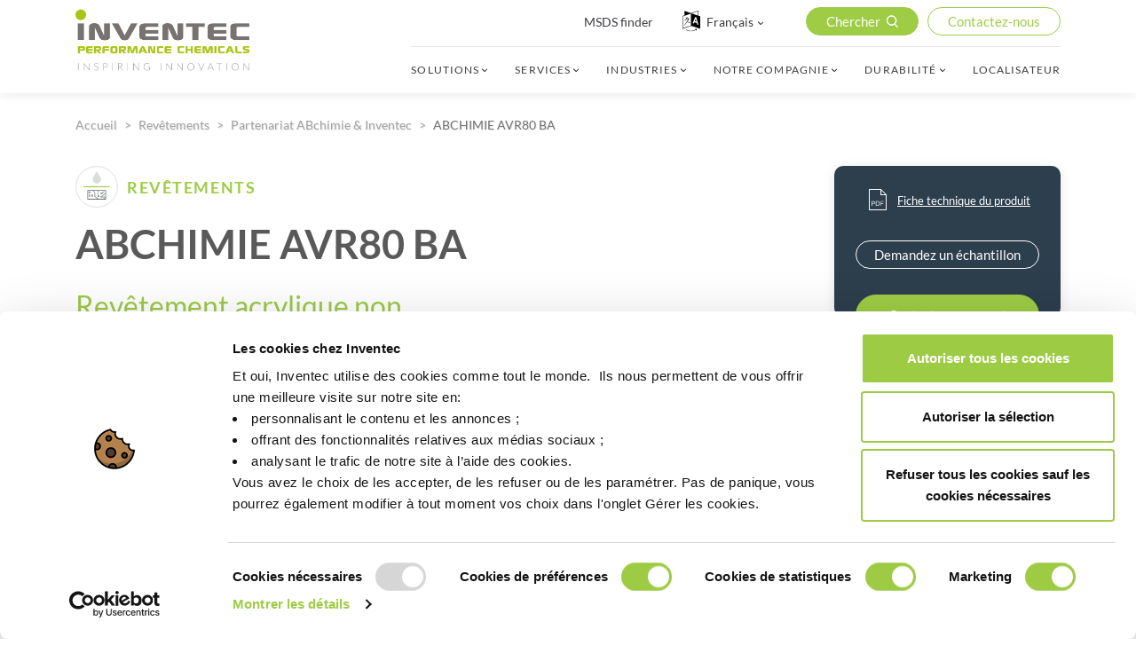

--- FILE ---
content_type: text/html; charset=UTF-8
request_url: https://www.inventec.dehon.com/fr/product/abchimie-avr80-ba/
body_size: 60949
content:
<!DOCTYPE html>
<html lang="fr-FR" prefix="og: https://ogp.me/ns#">
<head>
	<meta charset="UTF-8">
	<meta name="viewport" content="width=device-width, initial-scale=1, shrink-to-fit=no">
	<link rel="profile" href="http://gmpg.org/xfn/11">
	<script type="text/javascript" data-cookieconsent="ignore">
	window.dataLayer = window.dataLayer || [];

	function gtag() {
		dataLayer.push(arguments);
	}

	gtag("consent", "default", {
		ad_personalization: "denied",
		ad_storage: "denied",
		ad_user_data: "denied",
		analytics_storage: "denied",
		functionality_storage: "denied",
		personalization_storage: "denied",
		security_storage: "granted",
		wait_for_update: 500,
	});
	gtag("set", "ads_data_redaction", true);
	</script>
<script type="text/javascript"
		id="Cookiebot"
		src="https://consent.cookiebot.com/uc.js"
		data-implementation="wp"
		data-cbid="6b51f4ee-f305-4332-a3fb-c7fc64fb52f7"
						data-culture="FR"
				data-blockingmode="auto"
	></script>
<script data-cfasync="false" data-no-defer="1" data-no-minify="1" data-no-optimize="1">var ewww_webp_supported=!1;function check_webp_feature(A,e){var w;e=void 0!==e?e:function(){},ewww_webp_supported?e(ewww_webp_supported):((w=new Image).onload=function(){ewww_webp_supported=0<w.width&&0<w.height,e&&e(ewww_webp_supported)},w.onerror=function(){e&&e(!1)},w.src="data:image/webp;base64,"+{alpha:"UklGRkoAAABXRUJQVlA4WAoAAAAQAAAAAAAAAAAAQUxQSAwAAAARBxAR/Q9ERP8DAABWUDggGAAAABQBAJ0BKgEAAQAAAP4AAA3AAP7mtQAAAA=="}[A])}check_webp_feature("alpha");</script><script data-cfasync="false" data-no-defer="1" data-no-minify="1" data-no-optimize="1">var Arrive=function(c,w){"use strict";if(c.MutationObserver&&"undefined"!=typeof HTMLElement){var r,a=0,u=(r=HTMLElement.prototype.matches||HTMLElement.prototype.webkitMatchesSelector||HTMLElement.prototype.mozMatchesSelector||HTMLElement.prototype.msMatchesSelector,{matchesSelector:function(e,t){return e instanceof HTMLElement&&r.call(e,t)},addMethod:function(e,t,r){var a=e[t];e[t]=function(){return r.length==arguments.length?r.apply(this,arguments):"function"==typeof a?a.apply(this,arguments):void 0}},callCallbacks:function(e,t){t&&t.options.onceOnly&&1==t.firedElems.length&&(e=[e[0]]);for(var r,a=0;r=e[a];a++)r&&r.callback&&r.callback.call(r.elem,r.elem);t&&t.options.onceOnly&&1==t.firedElems.length&&t.me.unbindEventWithSelectorAndCallback.call(t.target,t.selector,t.callback)},checkChildNodesRecursively:function(e,t,r,a){for(var i,n=0;i=e[n];n++)r(i,t,a)&&a.push({callback:t.callback,elem:i}),0<i.childNodes.length&&u.checkChildNodesRecursively(i.childNodes,t,r,a)},mergeArrays:function(e,t){var r,a={};for(r in e)e.hasOwnProperty(r)&&(a[r]=e[r]);for(r in t)t.hasOwnProperty(r)&&(a[r]=t[r]);return a},toElementsArray:function(e){return e=void 0!==e&&("number"!=typeof e.length||e===c)?[e]:e}}),e=(l.prototype.addEvent=function(e,t,r,a){a={target:e,selector:t,options:r,callback:a,firedElems:[]};return this._beforeAdding&&this._beforeAdding(a),this._eventsBucket.push(a),a},l.prototype.removeEvent=function(e){for(var t,r=this._eventsBucket.length-1;t=this._eventsBucket[r];r--)e(t)&&(this._beforeRemoving&&this._beforeRemoving(t),(t=this._eventsBucket.splice(r,1))&&t.length&&(t[0].callback=null))},l.prototype.beforeAdding=function(e){this._beforeAdding=e},l.prototype.beforeRemoving=function(e){this._beforeRemoving=e},l),t=function(i,n){var o=new e,l=this,s={fireOnAttributesModification:!1};return o.beforeAdding(function(t){var e=t.target;e!==c.document&&e!==c||(e=document.getElementsByTagName("html")[0]);var r=new MutationObserver(function(e){n.call(this,e,t)}),a=i(t.options);r.observe(e,a),t.observer=r,t.me=l}),o.beforeRemoving(function(e){e.observer.disconnect()}),this.bindEvent=function(e,t,r){t=u.mergeArrays(s,t);for(var a=u.toElementsArray(this),i=0;i<a.length;i++)o.addEvent(a[i],e,t,r)},this.unbindEvent=function(){var r=u.toElementsArray(this);o.removeEvent(function(e){for(var t=0;t<r.length;t++)if(this===w||e.target===r[t])return!0;return!1})},this.unbindEventWithSelectorOrCallback=function(r){var a=u.toElementsArray(this),i=r,e="function"==typeof r?function(e){for(var t=0;t<a.length;t++)if((this===w||e.target===a[t])&&e.callback===i)return!0;return!1}:function(e){for(var t=0;t<a.length;t++)if((this===w||e.target===a[t])&&e.selector===r)return!0;return!1};o.removeEvent(e)},this.unbindEventWithSelectorAndCallback=function(r,a){var i=u.toElementsArray(this);o.removeEvent(function(e){for(var t=0;t<i.length;t++)if((this===w||e.target===i[t])&&e.selector===r&&e.callback===a)return!0;return!1})},this},i=new function(){var s={fireOnAttributesModification:!1,onceOnly:!1,existing:!1};function n(e,t,r){return!(!u.matchesSelector(e,t.selector)||(e._id===w&&(e._id=a++),-1!=t.firedElems.indexOf(e._id)))&&(t.firedElems.push(e._id),!0)}var c=(i=new t(function(e){var t={attributes:!1,childList:!0,subtree:!0};return e.fireOnAttributesModification&&(t.attributes=!0),t},function(e,i){e.forEach(function(e){var t=e.addedNodes,r=e.target,a=[];null!==t&&0<t.length?u.checkChildNodesRecursively(t,i,n,a):"attributes"===e.type&&n(r,i)&&a.push({callback:i.callback,elem:r}),u.callCallbacks(a,i)})})).bindEvent;return i.bindEvent=function(e,t,r){t=void 0===r?(r=t,s):u.mergeArrays(s,t);var a=u.toElementsArray(this);if(t.existing){for(var i=[],n=0;n<a.length;n++)for(var o=a[n].querySelectorAll(e),l=0;l<o.length;l++)i.push({callback:r,elem:o[l]});if(t.onceOnly&&i.length)return r.call(i[0].elem,i[0].elem);setTimeout(u.callCallbacks,1,i)}c.call(this,e,t,r)},i},o=new function(){var a={};function i(e,t){return u.matchesSelector(e,t.selector)}var n=(o=new t(function(){return{childList:!0,subtree:!0}},function(e,r){e.forEach(function(e){var t=e.removedNodes,e=[];null!==t&&0<t.length&&u.checkChildNodesRecursively(t,r,i,e),u.callCallbacks(e,r)})})).bindEvent;return o.bindEvent=function(e,t,r){t=void 0===r?(r=t,a):u.mergeArrays(a,t),n.call(this,e,t,r)},o};d(HTMLElement.prototype),d(NodeList.prototype),d(HTMLCollection.prototype),d(HTMLDocument.prototype),d(Window.prototype);var n={};return s(i,n,"unbindAllArrive"),s(o,n,"unbindAllLeave"),n}function l(){this._eventsBucket=[],this._beforeAdding=null,this._beforeRemoving=null}function s(e,t,r){u.addMethod(t,r,e.unbindEvent),u.addMethod(t,r,e.unbindEventWithSelectorOrCallback),u.addMethod(t,r,e.unbindEventWithSelectorAndCallback)}function d(e){e.arrive=i.bindEvent,s(i,e,"unbindArrive"),e.leave=o.bindEvent,s(o,e,"unbindLeave")}}(window,void 0),ewww_webp_supported=!1;function check_webp_feature(e,t){var r;ewww_webp_supported?t(ewww_webp_supported):((r=new Image).onload=function(){ewww_webp_supported=0<r.width&&0<r.height,t(ewww_webp_supported)},r.onerror=function(){t(!1)},r.src="data:image/webp;base64,"+{alpha:"UklGRkoAAABXRUJQVlA4WAoAAAAQAAAAAAAAAAAAQUxQSAwAAAARBxAR/Q9ERP8DAABWUDggGAAAABQBAJ0BKgEAAQAAAP4AAA3AAP7mtQAAAA==",animation:"UklGRlIAAABXRUJQVlA4WAoAAAASAAAAAAAAAAAAQU5JTQYAAAD/////AABBTk1GJgAAAAAAAAAAAAAAAAAAAGQAAABWUDhMDQAAAC8AAAAQBxAREYiI/gcA"}[e])}function ewwwLoadImages(e){if(e){for(var t=document.querySelectorAll(".batch-image img, .image-wrapper a, .ngg-pro-masonry-item a, .ngg-galleria-offscreen-seo-wrapper a"),r=0,a=t.length;r<a;r++)ewwwAttr(t[r],"data-src",t[r].getAttribute("data-webp")),ewwwAttr(t[r],"data-thumbnail",t[r].getAttribute("data-webp-thumbnail"));for(var i=document.querySelectorAll("div.woocommerce-product-gallery__image"),r=0,a=i.length;r<a;r++)ewwwAttr(i[r],"data-thumb",i[r].getAttribute("data-webp-thumb"))}for(var n=document.querySelectorAll("video"),r=0,a=n.length;r<a;r++)ewwwAttr(n[r],"poster",e?n[r].getAttribute("data-poster-webp"):n[r].getAttribute("data-poster-image"));for(var o,l=document.querySelectorAll("img.ewww_webp_lazy_load"),r=0,a=l.length;r<a;r++)e&&(ewwwAttr(l[r],"data-lazy-srcset",l[r].getAttribute("data-lazy-srcset-webp")),ewwwAttr(l[r],"data-srcset",l[r].getAttribute("data-srcset-webp")),ewwwAttr(l[r],"data-lazy-src",l[r].getAttribute("data-lazy-src-webp")),ewwwAttr(l[r],"data-src",l[r].getAttribute("data-src-webp")),ewwwAttr(l[r],"data-orig-file",l[r].getAttribute("data-webp-orig-file")),ewwwAttr(l[r],"data-medium-file",l[r].getAttribute("data-webp-medium-file")),ewwwAttr(l[r],"data-large-file",l[r].getAttribute("data-webp-large-file")),null!=(o=l[r].getAttribute("srcset"))&&!1!==o&&o.includes("R0lGOD")&&ewwwAttr(l[r],"src",l[r].getAttribute("data-lazy-src-webp"))),l[r].className=l[r].className.replace(/\bewww_webp_lazy_load\b/,"");for(var s=document.querySelectorAll(".ewww_webp"),r=0,a=s.length;r<a;r++)e?(ewwwAttr(s[r],"srcset",s[r].getAttribute("data-srcset-webp")),ewwwAttr(s[r],"src",s[r].getAttribute("data-src-webp")),ewwwAttr(s[r],"data-orig-file",s[r].getAttribute("data-webp-orig-file")),ewwwAttr(s[r],"data-medium-file",s[r].getAttribute("data-webp-medium-file")),ewwwAttr(s[r],"data-large-file",s[r].getAttribute("data-webp-large-file")),ewwwAttr(s[r],"data-large_image",s[r].getAttribute("data-webp-large_image")),ewwwAttr(s[r],"data-src",s[r].getAttribute("data-webp-src"))):(ewwwAttr(s[r],"srcset",s[r].getAttribute("data-srcset-img")),ewwwAttr(s[r],"src",s[r].getAttribute("data-src-img"))),s[r].className=s[r].className.replace(/\bewww_webp\b/,"ewww_webp_loaded");window.jQuery&&jQuery.fn.isotope&&jQuery.fn.imagesLoaded&&(jQuery(".fusion-posts-container-infinite").imagesLoaded(function(){jQuery(".fusion-posts-container-infinite").hasClass("isotope")&&jQuery(".fusion-posts-container-infinite").isotope()}),jQuery(".fusion-portfolio:not(.fusion-recent-works) .fusion-portfolio-wrapper").imagesLoaded(function(){jQuery(".fusion-portfolio:not(.fusion-recent-works) .fusion-portfolio-wrapper").isotope()}))}function ewwwWebPInit(e){ewwwLoadImages(e),ewwwNggLoadGalleries(e),document.arrive(".ewww_webp",function(){ewwwLoadImages(e)}),document.arrive(".ewww_webp_lazy_load",function(){ewwwLoadImages(e)}),document.arrive("videos",function(){ewwwLoadImages(e)}),"loading"==document.readyState?document.addEventListener("DOMContentLoaded",ewwwJSONParserInit):("undefined"!=typeof galleries&&ewwwNggParseGalleries(e),ewwwWooParseVariations(e))}function ewwwAttr(e,t,r){null!=r&&!1!==r&&e.setAttribute(t,r)}function ewwwJSONParserInit(){"undefined"!=typeof galleries&&check_webp_feature("alpha",ewwwNggParseGalleries),check_webp_feature("alpha",ewwwWooParseVariations)}function ewwwWooParseVariations(e){if(e)for(var t=document.querySelectorAll("form.variations_form"),r=0,a=t.length;r<a;r++){var i=t[r].getAttribute("data-product_variations"),n=!1;try{for(var o in i=JSON.parse(i))void 0!==i[o]&&void 0!==i[o].image&&(void 0!==i[o].image.src_webp&&(i[o].image.src=i[o].image.src_webp,n=!0),void 0!==i[o].image.srcset_webp&&(i[o].image.srcset=i[o].image.srcset_webp,n=!0),void 0!==i[o].image.full_src_webp&&(i[o].image.full_src=i[o].image.full_src_webp,n=!0),void 0!==i[o].image.gallery_thumbnail_src_webp&&(i[o].image.gallery_thumbnail_src=i[o].image.gallery_thumbnail_src_webp,n=!0),void 0!==i[o].image.thumb_src_webp&&(i[o].image.thumb_src=i[o].image.thumb_src_webp,n=!0));n&&ewwwAttr(t[r],"data-product_variations",JSON.stringify(i))}catch(e){}}}function ewwwNggParseGalleries(e){if(e)for(var t in galleries){var r=galleries[t];galleries[t].images_list=ewwwNggParseImageList(r.images_list)}}function ewwwNggLoadGalleries(e){e&&document.addEventListener("ngg.galleria.themeadded",function(e,t){window.ngg_galleria._create_backup=window.ngg_galleria.create,window.ngg_galleria.create=function(e,t){var r=$(e).data("id");return galleries["gallery_"+r].images_list=ewwwNggParseImageList(galleries["gallery_"+r].images_list),window.ngg_galleria._create_backup(e,t)}})}function ewwwNggParseImageList(e){for(var t in e){var r=e[t];if(void 0!==r["image-webp"]&&(e[t].image=r["image-webp"],delete e[t]["image-webp"]),void 0!==r["thumb-webp"]&&(e[t].thumb=r["thumb-webp"],delete e[t]["thumb-webp"]),void 0!==r.full_image_webp&&(e[t].full_image=r.full_image_webp,delete e[t].full_image_webp),void 0!==r.srcsets)for(var a in r.srcsets)nggSrcset=r.srcsets[a],void 0!==r.srcsets[a+"-webp"]&&(e[t].srcsets[a]=r.srcsets[a+"-webp"],delete e[t].srcsets[a+"-webp"]);if(void 0!==r.full_srcsets)for(var i in r.full_srcsets)nggFSrcset=r.full_srcsets[i],void 0!==r.full_srcsets[i+"-webp"]&&(e[t].full_srcsets[i]=r.full_srcsets[i+"-webp"],delete e[t].full_srcsets[i+"-webp"])}return e}check_webp_feature("alpha",ewwwWebPInit);</script>	<style></style>
	<link rel="alternate" hreflang="fr" href="https://www.inventec.dehon.com/fr/product/abchimie-avr80-ba/" />
<link rel="alternate" hreflang="en" href="https://www.inventec.dehon.com/product/abchimie-avr80-ba/" />
<link rel="alternate" hreflang="es" href="https://www.inventec.dehon.com/es/product/abchimie-avr80-ba/" />
<link rel="alternate" hreflang="de" href="https://www.inventec.dehon.com/de/product/abchimie-avr80-ba/" />
<link rel="alternate" hreflang="zh-hans" href="https://www.inventec.dehon.com/zh-hans/product/abchimie-avr80-ba/" />
<link rel="alternate" hreflang="x-default" href="https://www.inventec.dehon.com/product/abchimie-avr80-ba/" />

<!-- Optimisation des moteurs de recherche par Rank Math - https://rankmath.com/ -->
<title>ABCHIMIE AVR80 BA | Inventec Performance Chemicals</title>
<link data-rocket-prefetch href="https://www.gstatic.com" rel="dns-prefetch">
<link data-rocket-prefetch href="https://cdn.matomo.cloud" rel="dns-prefetch">
<link data-rocket-prefetch href="https://consent.cookiebot.com" rel="dns-prefetch">
<link data-rocket-prefetch href="https://consentcdn.cookiebot.com" rel="dns-prefetch">
<link data-rocket-prefetch href="https://fonts.googleapis.com" rel="dns-prefetch">
<link data-rocket-prefetch href="https://static.addtoany.com" rel="dns-prefetch">
<link data-rocket-prefetch href="https://widget.usersnap.com" rel="dns-prefetch">
<link data-rocket-prefetch href="https://dehon.matomo.cloud" rel="dns-prefetch">
<link data-rocket-prefetch href="https://www.google.com" rel="dns-prefetch">
<link data-rocket-preload as="style" href="https://fonts.googleapis.com/css2?family=Lato%3Aital%2Cwght%400%2C300%3B0%2C400%3B0%2C700%3B0%2C900%3B1%2C300%3B1%2C400%3B1%2C700%3B1%2C900&#038;ver=6.8.3&#038;display=swap" rel="preload">
<link href="https://fonts.googleapis.com/css2?family=Lato%3Aital%2Cwght%400%2C300%3B0%2C400%3B0%2C700%3B0%2C900%3B1%2C300%3B1%2C400%3B1%2C700%3B1%2C900&#038;ver=6.8.3&#038;display=swap" media="print" onload="this.media=&#039;all&#039;" rel="stylesheet">
<style id="wpr-usedcss">img:is([sizes=auto i],[sizes^="auto," i]){contain-intrinsic-size:3000px 1500px}img.emoji{display:inline!important;border:none!important;box-shadow:none!important;height:1em!important;width:1em!important;margin:0 .07em!important;vertical-align:-.1em!important;background:0 0!important;padding:0!important}:where(.wp-block-button__link){border-radius:9999px;box-shadow:none;padding:calc(.667em + 2px) calc(1.333em + 2px);text-decoration:none}:root :where(.wp-block-button .wp-block-button__link.is-style-outline),:root :where(.wp-block-button.is-style-outline>.wp-block-button__link){border:2px solid;padding:.667em 1.333em}:root :where(.wp-block-button .wp-block-button__link.is-style-outline:not(.has-text-color)),:root :where(.wp-block-button.is-style-outline>.wp-block-button__link:not(.has-text-color)){color:currentColor}:root :where(.wp-block-button .wp-block-button__link.is-style-outline:not(.has-background)),:root :where(.wp-block-button.is-style-outline>.wp-block-button__link:not(.has-background)){background-color:initial;background-image:none}:where(.wp-block-calendar table:not(.has-background) th){background:#ddd}:where(.wp-block-columns){margin-bottom:1.75em}:where(.wp-block-columns.has-background){padding:1.25em 2.375em}:where(.wp-block-post-comments input[type=submit]){border:none}:where(.wp-block-cover-image:not(.has-text-color)),:where(.wp-block-cover:not(.has-text-color)){color:#fff}:where(.wp-block-cover-image.is-light:not(.has-text-color)),:where(.wp-block-cover.is-light:not(.has-text-color)){color:#000}:root :where(.wp-block-cover h1:not(.has-text-color)),:root :where(.wp-block-cover h2:not(.has-text-color)),:root :where(.wp-block-cover h3:not(.has-text-color)),:root :where(.wp-block-cover h4:not(.has-text-color)),:root :where(.wp-block-cover h5:not(.has-text-color)),:root :where(.wp-block-cover h6:not(.has-text-color)),:root :where(.wp-block-cover p:not(.has-text-color)){color:inherit}:where(.wp-block-file){margin-bottom:1.5em}:where(.wp-block-file__button){border-radius:2em;display:inline-block;padding:.5em 1em}:where(.wp-block-file__button):is(a):active,:where(.wp-block-file__button):is(a):focus,:where(.wp-block-file__button):is(a):hover,:where(.wp-block-file__button):is(a):visited{box-shadow:none;color:#fff;opacity:.85;text-decoration:none}:where(.wp-block-group.wp-block-group-is-layout-constrained){position:relative}:root :where(.wp-block-image.is-style-rounded img,.wp-block-image .is-style-rounded img){border-radius:9999px}:where(.wp-block-latest-comments:not([style*=line-height] .wp-block-latest-comments__comment)){line-height:1.1}:where(.wp-block-latest-comments:not([style*=line-height] .wp-block-latest-comments__comment-excerpt p)){line-height:1.8}:root :where(.wp-block-latest-posts.is-grid){padding:0}:root :where(.wp-block-latest-posts.wp-block-latest-posts__list){padding-left:0}ol,ul{box-sizing:border-box}:root :where(.wp-block-list.has-background){padding:1.25em 2.375em}:where(.wp-block-navigation.has-background .wp-block-navigation-item a:not(.wp-element-button)),:where(.wp-block-navigation.has-background .wp-block-navigation-submenu a:not(.wp-element-button)){padding:.5em 1em}:where(.wp-block-navigation .wp-block-navigation__submenu-container .wp-block-navigation-item a:not(.wp-element-button)),:where(.wp-block-navigation .wp-block-navigation__submenu-container .wp-block-navigation-submenu a:not(.wp-element-button)),:where(.wp-block-navigation .wp-block-navigation__submenu-container .wp-block-navigation-submenu button.wp-block-navigation-item__content),:where(.wp-block-navigation .wp-block-navigation__submenu-container .wp-block-pages-list__item button.wp-block-navigation-item__content){padding:.5em 1em}:root :where(p.has-background){padding:1.25em 2.375em}:where(p.has-text-color:not(.has-link-color)) a{color:inherit}:where(.wp-block-post-comments-form) input:not([type=submit]),:where(.wp-block-post-comments-form) textarea{border:1px solid #949494;font-family:inherit;font-size:1em}:where(.wp-block-post-comments-form) input:where(:not([type=submit]):not([type=checkbox])),:where(.wp-block-post-comments-form) textarea{padding:calc(.667em + 2px)}:where(.wp-block-post-excerpt){box-sizing:border-box;margin-bottom:var(--wp--style--block-gap);margin-top:var(--wp--style--block-gap)}:where(.wp-block-preformatted.has-background){padding:1.25em 2.375em}:where(.wp-block-search__button){border:1px solid #ccc;padding:6px 10px}:where(.wp-block-search__input){font-family:inherit;font-size:inherit;font-style:inherit;font-weight:inherit;letter-spacing:inherit;line-height:inherit;text-transform:inherit}:where(.wp-block-search__button-inside .wp-block-search__inside-wrapper){border:1px solid #949494;box-sizing:border-box;padding:4px}:where(.wp-block-search__button-inside .wp-block-search__inside-wrapper) .wp-block-search__input{border:none;border-radius:0;padding:0 4px}:where(.wp-block-search__button-inside .wp-block-search__inside-wrapper) .wp-block-search__input:focus{outline:0}:where(.wp-block-search__button-inside .wp-block-search__inside-wrapper) :where(.wp-block-search__button){padding:4px 8px}:root :where(.wp-block-separator.is-style-dots){height:auto;line-height:1;text-align:center}:root :where(.wp-block-separator.is-style-dots):before{color:currentColor;content:"···";font-family:serif;font-size:1.5em;letter-spacing:2em;padding-left:2em}:root :where(.wp-block-site-logo.is-style-rounded){border-radius:9999px}:where(.wp-block-social-links:not(.is-style-logos-only)) .wp-social-link{background-color:#f0f0f0;color:#444}:where(.wp-block-social-links:not(.is-style-logos-only)) .wp-social-link-amazon{background-color:#f90;color:#fff}:where(.wp-block-social-links:not(.is-style-logos-only)) .wp-social-link-bandcamp{background-color:#1ea0c3;color:#fff}:where(.wp-block-social-links:not(.is-style-logos-only)) .wp-social-link-behance{background-color:#0757fe;color:#fff}:where(.wp-block-social-links:not(.is-style-logos-only)) .wp-social-link-bluesky{background-color:#0a7aff;color:#fff}:where(.wp-block-social-links:not(.is-style-logos-only)) .wp-social-link-codepen{background-color:#1e1f26;color:#fff}:where(.wp-block-social-links:not(.is-style-logos-only)) .wp-social-link-deviantart{background-color:#02e49b;color:#fff}:where(.wp-block-social-links:not(.is-style-logos-only)) .wp-social-link-discord{background-color:#5865f2;color:#fff}:where(.wp-block-social-links:not(.is-style-logos-only)) .wp-social-link-dribbble{background-color:#e94c89;color:#fff}:where(.wp-block-social-links:not(.is-style-logos-only)) .wp-social-link-dropbox{background-color:#4280ff;color:#fff}:where(.wp-block-social-links:not(.is-style-logos-only)) .wp-social-link-etsy{background-color:#f45800;color:#fff}:where(.wp-block-social-links:not(.is-style-logos-only)) .wp-social-link-facebook{background-color:#0866ff;color:#fff}:where(.wp-block-social-links:not(.is-style-logos-only)) .wp-social-link-fivehundredpx{background-color:#000;color:#fff}:where(.wp-block-social-links:not(.is-style-logos-only)) .wp-social-link-flickr{background-color:#0461dd;color:#fff}:where(.wp-block-social-links:not(.is-style-logos-only)) .wp-social-link-foursquare{background-color:#e65678;color:#fff}:where(.wp-block-social-links:not(.is-style-logos-only)) .wp-social-link-github{background-color:#24292d;color:#fff}:where(.wp-block-social-links:not(.is-style-logos-only)) .wp-social-link-goodreads{background-color:#eceadd;color:#382110}:where(.wp-block-social-links:not(.is-style-logos-only)) .wp-social-link-google{background-color:#ea4434;color:#fff}:where(.wp-block-social-links:not(.is-style-logos-only)) .wp-social-link-gravatar{background-color:#1d4fc4;color:#fff}:where(.wp-block-social-links:not(.is-style-logos-only)) .wp-social-link-instagram{background-color:#f00075;color:#fff}:where(.wp-block-social-links:not(.is-style-logos-only)) .wp-social-link-lastfm{background-color:#e21b24;color:#fff}:where(.wp-block-social-links:not(.is-style-logos-only)) .wp-social-link-linkedin{background-color:#0d66c2;color:#fff}:where(.wp-block-social-links:not(.is-style-logos-only)) .wp-social-link-mastodon{background-color:#3288d4;color:#fff}:where(.wp-block-social-links:not(.is-style-logos-only)) .wp-social-link-medium{background-color:#000;color:#fff}:where(.wp-block-social-links:not(.is-style-logos-only)) .wp-social-link-meetup{background-color:#f6405f;color:#fff}:where(.wp-block-social-links:not(.is-style-logos-only)) .wp-social-link-patreon{background-color:#000;color:#fff}:where(.wp-block-social-links:not(.is-style-logos-only)) .wp-social-link-pinterest{background-color:#e60122;color:#fff}:where(.wp-block-social-links:not(.is-style-logos-only)) .wp-social-link-pocket{background-color:#ef4155;color:#fff}:where(.wp-block-social-links:not(.is-style-logos-only)) .wp-social-link-reddit{background-color:#ff4500;color:#fff}:where(.wp-block-social-links:not(.is-style-logos-only)) .wp-social-link-skype{background-color:#0478d7;color:#fff}:where(.wp-block-social-links:not(.is-style-logos-only)) .wp-social-link-snapchat{background-color:#fefc00;color:#fff;stroke:#000}:where(.wp-block-social-links:not(.is-style-logos-only)) .wp-social-link-soundcloud{background-color:#ff5600;color:#fff}:where(.wp-block-social-links:not(.is-style-logos-only)) .wp-social-link-spotify{background-color:#1bd760;color:#fff}:where(.wp-block-social-links:not(.is-style-logos-only)) .wp-social-link-telegram{background-color:#2aabee;color:#fff}:where(.wp-block-social-links:not(.is-style-logos-only)) .wp-social-link-threads{background-color:#000;color:#fff}:where(.wp-block-social-links:not(.is-style-logos-only)) .wp-social-link-tiktok{background-color:#000;color:#fff}:where(.wp-block-social-links:not(.is-style-logos-only)) .wp-social-link-tumblr{background-color:#011835;color:#fff}:where(.wp-block-social-links:not(.is-style-logos-only)) .wp-social-link-twitch{background-color:#6440a4;color:#fff}:where(.wp-block-social-links:not(.is-style-logos-only)) .wp-social-link-twitter{background-color:#1da1f2;color:#fff}:where(.wp-block-social-links:not(.is-style-logos-only)) .wp-social-link-vimeo{background-color:#1eb7ea;color:#fff}:where(.wp-block-social-links:not(.is-style-logos-only)) .wp-social-link-vk{background-color:#4680c2;color:#fff}:where(.wp-block-social-links:not(.is-style-logos-only)) .wp-social-link-wordpress{background-color:#3499cd;color:#fff}:where(.wp-block-social-links:not(.is-style-logos-only)) .wp-social-link-whatsapp{background-color:#25d366;color:#fff}:where(.wp-block-social-links:not(.is-style-logos-only)) .wp-social-link-x{background-color:#000;color:#fff}:where(.wp-block-social-links:not(.is-style-logos-only)) .wp-social-link-yelp{background-color:#d32422;color:#fff}:where(.wp-block-social-links:not(.is-style-logos-only)) .wp-social-link-youtube{background-color:red;color:#fff}:where(.wp-block-social-links.is-style-logos-only) .wp-social-link{background:0 0}:where(.wp-block-social-links.is-style-logos-only) .wp-social-link svg{height:1.25em;width:1.25em}:where(.wp-block-social-links.is-style-logos-only) .wp-social-link-amazon{color:#f90}:where(.wp-block-social-links.is-style-logos-only) .wp-social-link-bandcamp{color:#1ea0c3}:where(.wp-block-social-links.is-style-logos-only) .wp-social-link-behance{color:#0757fe}:where(.wp-block-social-links.is-style-logos-only) .wp-social-link-bluesky{color:#0a7aff}:where(.wp-block-social-links.is-style-logos-only) .wp-social-link-codepen{color:#1e1f26}:where(.wp-block-social-links.is-style-logos-only) .wp-social-link-deviantart{color:#02e49b}:where(.wp-block-social-links.is-style-logos-only) .wp-social-link-discord{color:#5865f2}:where(.wp-block-social-links.is-style-logos-only) .wp-social-link-dribbble{color:#e94c89}:where(.wp-block-social-links.is-style-logos-only) .wp-social-link-dropbox{color:#4280ff}:where(.wp-block-social-links.is-style-logos-only) .wp-social-link-etsy{color:#f45800}:where(.wp-block-social-links.is-style-logos-only) .wp-social-link-facebook{color:#0866ff}:where(.wp-block-social-links.is-style-logos-only) .wp-social-link-fivehundredpx{color:#000}:where(.wp-block-social-links.is-style-logos-only) .wp-social-link-flickr{color:#0461dd}:where(.wp-block-social-links.is-style-logos-only) .wp-social-link-foursquare{color:#e65678}:where(.wp-block-social-links.is-style-logos-only) .wp-social-link-github{color:#24292d}:where(.wp-block-social-links.is-style-logos-only) .wp-social-link-goodreads{color:#382110}:where(.wp-block-social-links.is-style-logos-only) .wp-social-link-google{color:#ea4434}:where(.wp-block-social-links.is-style-logos-only) .wp-social-link-gravatar{color:#1d4fc4}:where(.wp-block-social-links.is-style-logos-only) .wp-social-link-instagram{color:#f00075}:where(.wp-block-social-links.is-style-logos-only) .wp-social-link-lastfm{color:#e21b24}:where(.wp-block-social-links.is-style-logos-only) .wp-social-link-linkedin{color:#0d66c2}:where(.wp-block-social-links.is-style-logos-only) .wp-social-link-mastodon{color:#3288d4}:where(.wp-block-social-links.is-style-logos-only) .wp-social-link-medium{color:#000}:where(.wp-block-social-links.is-style-logos-only) .wp-social-link-meetup{color:#f6405f}:where(.wp-block-social-links.is-style-logos-only) .wp-social-link-patreon{color:#000}:where(.wp-block-social-links.is-style-logos-only) .wp-social-link-pinterest{color:#e60122}:where(.wp-block-social-links.is-style-logos-only) .wp-social-link-pocket{color:#ef4155}:where(.wp-block-social-links.is-style-logos-only) .wp-social-link-reddit{color:#ff4500}:where(.wp-block-social-links.is-style-logos-only) .wp-social-link-skype{color:#0478d7}:where(.wp-block-social-links.is-style-logos-only) .wp-social-link-snapchat{color:#fff;stroke:#000}:where(.wp-block-social-links.is-style-logos-only) .wp-social-link-soundcloud{color:#ff5600}:where(.wp-block-social-links.is-style-logos-only) .wp-social-link-spotify{color:#1bd760}:where(.wp-block-social-links.is-style-logos-only) .wp-social-link-telegram{color:#2aabee}:where(.wp-block-social-links.is-style-logos-only) .wp-social-link-threads{color:#000}:where(.wp-block-social-links.is-style-logos-only) .wp-social-link-tiktok{color:#000}:where(.wp-block-social-links.is-style-logos-only) .wp-social-link-tumblr{color:#011835}:where(.wp-block-social-links.is-style-logos-only) .wp-social-link-twitch{color:#6440a4}:where(.wp-block-social-links.is-style-logos-only) .wp-social-link-twitter{color:#1da1f2}:where(.wp-block-social-links.is-style-logos-only) .wp-social-link-vimeo{color:#1eb7ea}:where(.wp-block-social-links.is-style-logos-only) .wp-social-link-vk{color:#4680c2}:where(.wp-block-social-links.is-style-logos-only) .wp-social-link-whatsapp{color:#25d366}:where(.wp-block-social-links.is-style-logos-only) .wp-social-link-wordpress{color:#3499cd}:where(.wp-block-social-links.is-style-logos-only) .wp-social-link-x{color:#000}:where(.wp-block-social-links.is-style-logos-only) .wp-social-link-yelp{color:#d32422}:where(.wp-block-social-links.is-style-logos-only) .wp-social-link-youtube{color:red}:root :where(.wp-block-social-links .wp-social-link a){padding:.25em}:root :where(.wp-block-social-links.is-style-logos-only .wp-social-link a){padding:0}:root :where(.wp-block-social-links.is-style-pill-shape .wp-social-link a){padding-left:.6666666667em;padding-right:.6666666667em}:root :where(.wp-block-tag-cloud.is-style-outline){display:flex;flex-wrap:wrap;gap:1ch}:root :where(.wp-block-tag-cloud.is-style-outline a){border:1px solid;font-size:unset!important;margin-right:0;padding:1ch 2ch;text-decoration:none!important}:root :where(.wp-block-table-of-contents){box-sizing:border-box}:where(.wp-block-term-description){box-sizing:border-box;margin-bottom:var(--wp--style--block-gap);margin-top:var(--wp--style--block-gap)}:where(pre.wp-block-verse){font-family:inherit}:root{--wp--preset--font-size--normal:16px;--wp--preset--font-size--huge:42px}.screen-reader-text{border:0;clip-path:inset(50%);height:1px;margin:-1px;overflow:hidden;padding:0;position:absolute;width:1px;word-wrap:normal!important}.screen-reader-text:focus{background-color:#ddd;clip-path:none;color:#444;display:block;font-size:1em;height:auto;left:5px;line-height:normal;padding:15px 23px 14px;text-decoration:none;top:5px;width:auto;z-index:100000}html :where(.has-border-color){border-style:solid}html :where([style*=border-top-color]){border-top-style:solid}html :where([style*=border-right-color]){border-right-style:solid}html :where([style*=border-bottom-color]){border-bottom-style:solid}html :where([style*=border-left-color]){border-left-style:solid}html :where([style*=border-width]){border-style:solid}html :where([style*=border-top-width]){border-top-style:solid}html :where([style*=border-right-width]){border-right-style:solid}html :where([style*=border-bottom-width]){border-bottom-style:solid}html :where([style*=border-left-width]){border-left-style:solid}html :where(img[class*=wp-image-]){height:auto;max-width:100%}:where(figure){margin:0 0 1em}html :where(.is-position-sticky){--wp-admin--admin-bar--position-offset:var(--wp-admin--admin-bar--height,0px)}@media screen and (max-width:600px){html :where(.is-position-sticky){--wp-admin--admin-bar--position-offset:0px}}.block{background:rgba(139,139,150,.1);padding:1em}:root{--wp--preset--aspect-ratio--square:1;--wp--preset--aspect-ratio--4-3:4/3;--wp--preset--aspect-ratio--3-4:3/4;--wp--preset--aspect-ratio--3-2:3/2;--wp--preset--aspect-ratio--2-3:2/3;--wp--preset--aspect-ratio--16-9:16/9;--wp--preset--aspect-ratio--9-16:9/16;--wp--preset--color--black:#000000;--wp--preset--color--cyan-bluish-gray:#abb8c3;--wp--preset--color--white:#ffffff;--wp--preset--color--pale-pink:#f78da7;--wp--preset--color--vivid-red:#cf2e2e;--wp--preset--color--luminous-vivid-orange:#ff6900;--wp--preset--color--luminous-vivid-amber:#fcb900;--wp--preset--color--light-green-cyan:#7bdcb5;--wp--preset--color--vivid-green-cyan:#00d084;--wp--preset--color--pale-cyan-blue:#8ed1fc;--wp--preset--color--vivid-cyan-blue:#0693e3;--wp--preset--color--vivid-purple:#9b51e0;--wp--preset--gradient--vivid-cyan-blue-to-vivid-purple:linear-gradient(135deg,rgba(6, 147, 227, 1) 0%,rgb(155, 81, 224) 100%);--wp--preset--gradient--light-green-cyan-to-vivid-green-cyan:linear-gradient(135deg,rgb(122, 220, 180) 0%,rgb(0, 208, 130) 100%);--wp--preset--gradient--luminous-vivid-amber-to-luminous-vivid-orange:linear-gradient(135deg,rgba(252, 185, 0, 1) 0%,rgba(255, 105, 0, 1) 100%);--wp--preset--gradient--luminous-vivid-orange-to-vivid-red:linear-gradient(135deg,rgba(255, 105, 0, 1) 0%,rgb(207, 46, 46) 100%);--wp--preset--gradient--very-light-gray-to-cyan-bluish-gray:linear-gradient(135deg,rgb(238, 238, 238) 0%,rgb(169, 184, 195) 100%);--wp--preset--gradient--cool-to-warm-spectrum:linear-gradient(135deg,rgb(74, 234, 220) 0%,rgb(151, 120, 209) 20%,rgb(207, 42, 186) 40%,rgb(238, 44, 130) 60%,rgb(251, 105, 98) 80%,rgb(254, 248, 76) 100%);--wp--preset--gradient--blush-light-purple:linear-gradient(135deg,rgb(255, 206, 236) 0%,rgb(152, 150, 240) 100%);--wp--preset--gradient--blush-bordeaux:linear-gradient(135deg,rgb(254, 205, 165) 0%,rgb(254, 45, 45) 50%,rgb(107, 0, 62) 100%);--wp--preset--gradient--luminous-dusk:linear-gradient(135deg,rgb(255, 203, 112) 0%,rgb(199, 81, 192) 50%,rgb(65, 88, 208) 100%);--wp--preset--gradient--pale-ocean:linear-gradient(135deg,rgb(255, 245, 203) 0%,rgb(182, 227, 212) 50%,rgb(51, 167, 181) 100%);--wp--preset--gradient--electric-grass:linear-gradient(135deg,rgb(202, 248, 128) 0%,rgb(113, 206, 126) 100%);--wp--preset--gradient--midnight:linear-gradient(135deg,rgb(2, 3, 129) 0%,rgb(40, 116, 252) 100%);--wp--preset--font-size--small:13px;--wp--preset--font-size--medium:20px;--wp--preset--font-size--large:36px;--wp--preset--font-size--x-large:42px;--wp--preset--spacing--20:0.44rem;--wp--preset--spacing--30:0.67rem;--wp--preset--spacing--40:1rem;--wp--preset--spacing--50:1.5rem;--wp--preset--spacing--60:2.25rem;--wp--preset--spacing--70:3.38rem;--wp--preset--spacing--80:5.06rem;--wp--preset--shadow--natural:6px 6px 9px rgba(0, 0, 0, .2);--wp--preset--shadow--deep:12px 12px 50px rgba(0, 0, 0, .4);--wp--preset--shadow--sharp:6px 6px 0px rgba(0, 0, 0, .2);--wp--preset--shadow--outlined:6px 6px 0px -3px rgba(255, 255, 255, 1),6px 6px rgba(0, 0, 0, 1);--wp--preset--shadow--crisp:6px 6px 0px rgba(0, 0, 0, 1)}:where(.is-layout-flex){gap:.5em}:where(.is-layout-grid){gap:.5em}:where(.wp-block-post-template.is-layout-flex){gap:1.25em}:where(.wp-block-post-template.is-layout-grid){gap:1.25em}:where(.wp-block-columns.is-layout-flex){gap:2em}:where(.wp-block-columns.is-layout-grid){gap:2em}:root :where(.wp-block-pullquote){font-size:1.5em;line-height:1.6}.woocommerce .woocommerce-error .button,.woocommerce .woocommerce-message .button,.woocommerce-page .woocommerce-error .button,.woocommerce-page .woocommerce-message .button{float:right}.woocommerce img,.woocommerce-page img{height:auto;max-width:100%}.woocommerce div.product div.images{float:left;width:48%}.woocommerce #content div.product div.thumbnails::after,.woocommerce #content div.product div.thumbnails::before,.woocommerce div.product div.thumbnails::after,.woocommerce div.product div.thumbnails::before,.woocommerce-page #content div.product div.thumbnails::after,.woocommerce-page #content div.product div.thumbnails::before,.woocommerce-page div.product div.thumbnails::after,.woocommerce-page div.product div.thumbnails::before{content:" ";display:table}.woocommerce #content div.product div.thumbnails::after,.woocommerce div.product div.thumbnails::after,.woocommerce-page #content div.product div.thumbnails::after,.woocommerce-page div.product div.thumbnails::after{clear:both}.woocommerce #content div.product div.thumbnails a,.woocommerce div.product div.thumbnails a,.woocommerce-page #content div.product div.thumbnails a,.woocommerce-page div.product div.thumbnails a{float:left;width:30.75%;margin-right:3.8%;margin-bottom:1em}.woocommerce #content div.product div.thumbnails a.last,.woocommerce div.product div.thumbnails a.last,.woocommerce-page #content div.product div.thumbnails a.last,.woocommerce-page div.product div.thumbnails a.last{margin-right:0}.woocommerce #content div.product div.thumbnails a.first,.woocommerce div.product div.thumbnails a.first,.woocommerce-page #content div.product div.thumbnails a.first,.woocommerce-page div.product div.thumbnails a.first{clear:both}.woocommerce div.product div.thumbnails.columns-1 a{width:100%;margin-right:0;float:none}.woocommerce div.product div.thumbnails.columns-2 a{width:48%}.woocommerce div.product div.thumbnails.columns-4 a{width:22.05%}.woocommerce div.product div.thumbnails.columns-5 a{width:16.9%}.woocommerce #content div.product div.summary,.woocommerce div.product div.summary,.woocommerce-page #content div.product div.summary,.woocommerce-page div.product div.summary{float:right;width:48%;clear:none}.woocommerce #content div.product .woocommerce-tabs,.woocommerce div.product .woocommerce-tabs,.woocommerce-page #content div.product .woocommerce-tabs,.woocommerce-page div.product .woocommerce-tabs{clear:both}.woocommerce div.product .woocommerce-tabs ul.tabs::after,.woocommerce div.product .woocommerce-tabs ul.tabs::before{content:" ";display:table}.woocommerce div.product .woocommerce-tabs ul.tabs::after{clear:both}.woocommerce div.product .woocommerce-tabs ul.tabs li{display:inline-block}.woocommerce #content div.product #reviews .comment::after,.woocommerce #content div.product #reviews .comment::before,.woocommerce div.product #reviews .comment::after,.woocommerce div.product #reviews .comment::before,.woocommerce-page #content div.product #reviews .comment::after,.woocommerce-page #content div.product #reviews .comment::before,.woocommerce-page div.product #reviews .comment::after,.woocommerce-page div.product #reviews .comment::before{content:" ";display:table}.woocommerce #content div.product #reviews .comment::after,.woocommerce div.product #reviews .comment::after,.woocommerce-page #content div.product #reviews .comment::after,.woocommerce-page div.product #reviews .comment::after{clear:both}.woocommerce #content div.product #reviews .comment img,.woocommerce div.product #reviews .comment img,.woocommerce-page #content div.product #reviews .comment img,.woocommerce-page div.product #reviews .comment img{float:right;height:auto}.woocommerce .woocommerce-result-count,.woocommerce-page .woocommerce-result-count{float:left}.woocommerce .woocommerce-ordering,.woocommerce-page .woocommerce-ordering{float:right}.woocommerce form .password-input,.woocommerce-page form .password-input{display:flex;flex-direction:column;justify-content:center;position:relative}.woocommerce form .password-input input[type=password],.woocommerce-page form .password-input input[type=password]{padding-right:2.5rem}.woocommerce form .password-input input::-ms-reveal,.woocommerce-page form .password-input input::-ms-reveal{display:none}.woocommerce form .show-password-input,.woocommerce-page form .show-password-input{background-color:transparent;border-radius:0;border:0;color:var(--wc-form-color-text,#000);cursor:pointer;font-size:inherit;line-height:inherit;margin:0;padding:0;position:absolute;right:.7em;text-decoration:none;top:50%;transform:translateY(-50%);-moz-osx-font-smoothing:inherit;-webkit-appearance:none;-webkit-font-smoothing:inherit}.woocommerce form .show-password-input::before,.woocommerce-page form .show-password-input::before{background-repeat:no-repeat;background-size:cover;background-image:url('data:image/svg+xml,<svg width="20" height="20" viewBox="0 0 20 20" fill="none" xmlns="http://www.w3.org/2000/svg"><path d="M17.3 3.3C16.9 2.9 16.2 2.9 15.7 3.3L13.3 5.7C12.2437 5.3079 11.1267 5.1048 10 5.1C6.2 5.2 2.8 7.2 1 10.5C1.2 10.9 1.5 11.3 1.8 11.7C2.6 12.8 3.6 13.7 4.7 14.4L3 16.1C2.6 16.5 2.5 17.2 3 17.7C3.4 18.1 4.1 18.2 4.6 17.7L17.3 4.9C17.7 4.4 17.7 3.7 17.3 3.3ZM6.7 12.3L5.4 13.6C4.2 12.9 3.1 11.9 2.3 10.7C3.5 9 5.1 7.8 7 7.2C5.7 8.6 5.6 10.8 6.7 12.3ZM10.1 9C9.6 8.5 9.7 7.7 10.2 7.2C10.7 6.8 11.4 6.8 11.9 7.2L10.1 9ZM18.3 9.5C17.8 8.8 17.2 8.1 16.5 7.6L15.5 8.6C16.3 9.2 17 9.9 17.6 10.8C15.9 13.4 13 15 9.9 15H9.1L8.1 16C8.8 15.9 9.4 16 10 16C13.3 16 16.4 14.4 18.3 11.7C18.6 11.3 18.8 10.9 19.1 10.5C18.8 10.2 18.6 9.8 18.3 9.5ZM14 10L10 14C12.2 14 14 12.2 14 10Z" fill="%23111111"/></svg>');content:"";display:block;height:22px;width:22px}.woocommerce form .show-password-input.display-password::before,.woocommerce-page form .show-password-input.display-password::before{background-image:url('data:image/svg+xml,<svg width="20" height="20" viewBox="0 0 20 20" fill="none" xmlns="http://www.w3.org/2000/svg"><path d="M18.3 9.49999C15 4.89999 8.50002 3.79999 3.90002 7.19999C2.70002 8.09999 1.70002 9.29999 0.900024 10.6C1.10002 11 1.40002 11.4 1.70002 11.8C5.00002 16.4 11.3 17.4 15.9 14.2C16.8 13.5 17.6 12.8 18.3 11.8C18.6 11.4 18.8 11 19.1 10.6C18.8 10.2 18.6 9.79999 18.3 9.49999ZM10.1 7.19999C10.6 6.69999 11.4 6.69999 11.9 7.19999C12.4 7.69999 12.4 8.49999 11.9 8.99999C11.4 9.49999 10.6 9.49999 10.1 8.99999C9.60003 8.49999 9.60003 7.69999 10.1 7.19999ZM10 14.9C6.90002 14.9 4.00002 13.3 2.30002 10.7C3.50002 8.99999 5.10002 7.79999 7.00002 7.19999C6.30002 7.99999 6.00002 8.89999 6.00002 9.89999C6.00002 12.1 7.70002 14 10 14C12.2 14 14.1 12.3 14.1 9.99999V9.89999C14.1 8.89999 13.7 7.89999 13 7.19999C14.9 7.79999 16.5 8.99999 17.7 10.7C16 13.3 13.1 14.9 10 14.9Z" fill="%23111111"/></svg>')}:root{--woocommerce:#720eec;--wc-green:#7ad03a;--wc-red:#a00;--wc-orange:#ffba00;--wc-blue:#2ea2cc;--wc-primary:#720eec;--wc-primary-text:#fcfbfe;--wc-secondary:#e9e6ed;--wc-secondary-text:#515151;--wc-highlight:#958e09;--wc-highligh-text:white;--wc-content-bg:#fff;--wc-subtext:#767676;--wc-form-border-color:rgba(32, 7, 7, .8);--wc-form-border-radius:4px;--wc-form-border-width:1px}@keyframes spin{100%{transform:rotate(360deg)}}@font-face{font-display:swap;font-family:WooCommerce;src:url(https://www.inventec.dehon.com/wp-content/plugins/woocommerce/assets/fonts/WooCommerce.woff2) format("woff2"),url(https://www.inventec.dehon.com/wp-content/plugins/woocommerce/assets/fonts/WooCommerce.woff) format("woff"),url(https://www.inventec.dehon.com/wp-content/plugins/woocommerce/assets/fonts/WooCommerce.ttf) format("truetype");font-weight:400;font-style:normal}.woocommerce-store-notice{position:absolute;top:0;left:0;right:0;margin:0;width:100%;font-size:1em;padding:1em 0;text-align:center;background-color:#720eec;color:#fcfbfe;z-index:99998;box-shadow:0 1px 1em rgba(0,0,0,.2);display:none}.woocommerce-store-notice a{color:#fcfbfe;text-decoration:underline}.screen-reader-text{clip:rect(1px,1px,1px,1px);height:1px;overflow:hidden;position:absolute!important;width:1px;word-wrap:normal!important}.clear{clear:both}.woocommerce .blockUI.blockOverlay{position:relative}.woocommerce .blockUI.blockOverlay::before{height:1em;width:1em;display:block;position:absolute;top:50%;left:50%;margin-left:-.5em;margin-top:-.5em;content:"";animation:1s ease-in-out infinite spin;background:url(https://www.inventec.dehon.com/wp-content/plugins/woocommerce/assets/images/icons/loader.svg) center center;background-size:cover;line-height:1;text-align:center;font-size:2em;color:rgba(0,0,0,.75)}.woocommerce a.remove{display:block;font-size:1.5em;height:1em;width:1em;text-align:center;line-height:1;border-radius:100%;color:var(--wc-red)!important;text-decoration:none;font-weight:700;border:0}.woocommerce a.remove:hover{color:#fff!important;background:var(--wc-red)}.woocommerce .woocommerce-breadcrumb{margin:0 0 1em;padding:0}.woocommerce .woocommerce-breadcrumb::after,.woocommerce .woocommerce-breadcrumb::before{content:" ";display:table}.woocommerce .woocommerce-breadcrumb::after{clear:both}.woocommerce div.product{margin-bottom:0;position:relative}.woocommerce div.product .product_title{clear:none;margin-top:0;padding:0}.woocommerce div.product p.price ins,.woocommerce div.product span.price ins{background:inherit;font-weight:700;display:inline-block}.woocommerce div.product p.price del,.woocommerce div.product span.price del{opacity:.7;display:inline-block}.woocommerce div.product p.stock{font-size:.92em}.woocommerce div.product .woocommerce-product-rating{margin-bottom:1.618em}.woocommerce div.product div.images{margin-bottom:2em}.woocommerce div.product div.images img{display:block;width:100%;height:auto;box-shadow:none}.woocommerce div.product div.images div.thumbnails{padding-top:1em}.woocommerce div.product div.images.woocommerce-product-gallery{position:relative}.woocommerce div.product div.images .woocommerce-product-gallery__wrapper{transition:all cubic-bezier(.795,-.035,0,1) .5s;margin:0;padding:0}.woocommerce div.product div.images .woocommerce-product-gallery__wrapper .zoomImg{background-color:#fff;opacity:0}.woocommerce div.product div.images .woocommerce-product-gallery__image--placeholder{border:1px solid #f2f2f2}.woocommerce div.product div.images .woocommerce-product-gallery__image:nth-child(n+2){width:25%;display:inline-block}.woocommerce div.product div.images .woocommerce-product-gallery__image a{display:block;outline-offset:-2px}.woocommerce div.product div.images .woocommerce-product-gallery__trigger{background:#fff;border:none;box-sizing:content-box;border-radius:100%;cursor:pointer;font-size:2em;height:36px;padding:0;position:absolute;right:.5em;text-indent:-9999px;top:.5em;width:36px;z-index:99}.woocommerce div.product div.images .woocommerce-product-gallery__trigger::before{border:2px solid #000;border-radius:100%;box-sizing:content-box;content:"";display:block;height:10px;left:9px;top:9px;position:absolute;width:10px}.woocommerce div.product div.images .woocommerce-product-gallery__trigger::after{background:#000;border-radius:6px;box-sizing:content-box;content:"";display:block;height:8px;left:22px;position:absolute;top:19px;transform:rotate(-45deg);width:2px}.woocommerce div.product div.images .woocommerce-product-gallery__trigger span[aria-hidden=true]{border:0;clip-path:inset(50%);height:1px;left:50%;margin:-1px;overflow:hidden;position:absolute;top:50%;width:1px}.woocommerce div.product div.images .flex-control-thumbs{overflow:hidden;zoom:1;margin:0;padding:0}.woocommerce div.product div.images .flex-control-thumbs li{width:25%;float:left;margin:0;list-style:none}.woocommerce div.product div.images .flex-control-thumbs li img{cursor:pointer;opacity:.5;margin:0}.woocommerce div.product div.images .flex-control-thumbs li img.flex-active,.woocommerce div.product div.images .flex-control-thumbs li img:hover{opacity:1}.woocommerce div.product .woocommerce-product-gallery--columns-3 .flex-control-thumbs li:nth-child(3n+1){clear:left}.woocommerce div.product .woocommerce-product-gallery--columns-4 .flex-control-thumbs li:nth-child(4n+1){clear:left}.woocommerce div.product .woocommerce-product-gallery--columns-5 .flex-control-thumbs li:nth-child(5n+1){clear:left}.woocommerce div.product div.summary{margin-bottom:2em}.woocommerce div.product div.social{text-align:right;margin:0 0 1em}.woocommerce div.product div.social span{margin:0 0 0 2px}.woocommerce div.product div.social span span{margin:0}.woocommerce div.product div.social span .stButton .chicklets{padding-left:16px;width:0}.woocommerce div.product div.social iframe{float:left;margin-top:3px}.woocommerce div.product .woocommerce-tabs ul.tabs{list-style:none;padding:0 0 0 1em;margin:0 0 1.618em;overflow:hidden;position:relative}.woocommerce div.product .woocommerce-tabs ul.tabs li{border:1px solid #cfc8d8;background-color:#e9e6ed;color:#515151;display:inline-block;position:relative;z-index:0;border-radius:4px 4px 0 0;margin:0 -5px;padding:0 1em}.woocommerce div.product .woocommerce-tabs ul.tabs li a{display:inline-block;padding:.5em 0;font-weight:700;color:#515151;text-decoration:none}.woocommerce div.product .woocommerce-tabs ul.tabs li a:hover{text-decoration:none;color:#6b6b6b}.woocommerce div.product .woocommerce-tabs ul.tabs li.active{background:#fff;color:#515151;z-index:2;border-bottom-color:#fff}.woocommerce div.product .woocommerce-tabs ul.tabs li.active a{color:inherit;text-shadow:inherit}.woocommerce div.product .woocommerce-tabs ul.tabs li.active::before{box-shadow:2px 2px 0 #fff}.woocommerce div.product .woocommerce-tabs ul.tabs li.active::after{box-shadow:-2px 2px 0 #fff}.woocommerce div.product .woocommerce-tabs ul.tabs li::after,.woocommerce div.product .woocommerce-tabs ul.tabs li::before{border:1px solid #cfc8d8;position:absolute;bottom:-1px;width:5px;height:5px;content:" ";box-sizing:border-box}.woocommerce div.product .woocommerce-tabs ul.tabs li::before{left:-5px;border-bottom-right-radius:4px;border-width:0 1px 1px 0;box-shadow:2px 2px 0 #e9e6ed}.woocommerce div.product .woocommerce-tabs ul.tabs li::after{right:-5px;border-bottom-left-radius:4px;border-width:0 0 1px 1px;box-shadow:-2px 2px 0 #e9e6ed}.woocommerce div.product .woocommerce-tabs ul.tabs::before{position:absolute;content:" ";width:100%;bottom:0;left:0;border-bottom:1px solid #cfc8d8;z-index:1}.woocommerce div.product .woocommerce-tabs .panel{margin:0 0 2em;padding:0}.woocommerce div.product p.cart{margin-bottom:2em}.woocommerce div.product p.cart::after,.woocommerce div.product p.cart::before{content:" ";display:table}.woocommerce div.product p.cart::after{clear:both}.woocommerce div.product form.cart{margin-bottom:2em}.woocommerce div.product form.cart::after,.woocommerce div.product form.cart::before{content:" ";display:table}.woocommerce div.product form.cart::after{clear:both}.woocommerce div.product form.cart div.quantity{float:left;margin:0 4px 0 0}.woocommerce div.product form.cart table{border-width:0 0 1px}.woocommerce div.product form.cart table td{padding-left:0}.woocommerce div.product form.cart table div.quantity{float:none;margin:0}.woocommerce div.product form.cart table small.stock{display:block;float:none}.woocommerce div.product form.cart .variations{margin-bottom:1em;border:0;width:100%}.woocommerce div.product form.cart .variations td,.woocommerce div.product form.cart .variations th{border:0;line-height:2em;vertical-align:top}.woocommerce div.product form.cart .variations label{font-weight:700;text-align:left}.woocommerce div.product form.cart .variations select{max-width:100%;min-width:75%;display:inline-block;margin-right:1em;appearance:none;-webkit-appearance:none;-moz-appearance:none;padding-right:3em;background:url([data-uri]) no-repeat;background-size:16px;-webkit-background-size:16px;background-position:calc(100% - 12px) 50%;-webkit-background-position:calc(100% - 12px) 50%}.woocommerce div.product form.cart .variations td.label{padding-right:1em}.woocommerce div.product form.cart .woocommerce-variation-description p{margin-bottom:1em}.woocommerce div.product form.cart .reset_variations{visibility:hidden;font-size:.83em}.woocommerce div.product form.cart .wc-no-matching-variations{display:none}.woocommerce div.product form.cart .button{vertical-align:middle;float:left}.woocommerce div.product form.cart .group_table td.woocommerce-grouped-product-list-item__label{padding-right:1em;padding-left:1em}.woocommerce div.product form.cart .group_table td{vertical-align:top;padding-bottom:.5em;border:0}.woocommerce div.product form.cart .group_table td:first-child{width:4em;text-align:center}.woocommerce div.product form.cart .group_table .wc-grouped-product-add-to-cart-checkbox{display:inline-block;width:auto;margin:0 auto;transform:scale(1.5,1.5)}.woocommerce .woocommerce-result-count{margin:0 0 1em}.woocommerce .woocommerce-ordering{margin:0 0 1em}.woocommerce .woocommerce-ordering>label{margin-right:.25rem}.woocommerce .woocommerce-ordering select{vertical-align:top}.woocommerce a.added_to_cart{padding-top:.5em;display:inline-block}.woocommerce #reviews h3{margin:0}.woocommerce #reviews #respond{margin:0;border:0;padding:0}.woocommerce #reviews #comment{height:75px}.woocommerce p.stars a{position:relative;height:1em;width:1em;text-indent:-999em;display:inline-block;text-decoration:none;font-size:24px}.woocommerce p.stars a::before{display:block;position:absolute;top:0;left:0;width:1em;height:1em;line-height:1;font-family:WooCommerce;content:"\e021";text-indent:0}.woocommerce p.stars a:hover~a::before{content:"\e021"}.woocommerce p.stars:hover a::before{content:"\e020"}.woocommerce p.stars.selected a.active::before{content:"\e020"}.woocommerce p.stars.selected a.active~a::before{content:"\e021"}.woocommerce p.stars.selected a:not(.active)::before{content:"\e020"}.woocommerce :where(.wc_bis_form__input,.wc_bis_form__button){padding:.9rem 1.1rem;line-height:1}.woocommerce:where(body:not(.woocommerce-block-theme-has-button-styles)) #respond input#submit,.woocommerce:where(body:not(.woocommerce-block-theme-has-button-styles)) a.button,.woocommerce:where(body:not(.woocommerce-block-theme-has-button-styles)) button.button,.woocommerce:where(body:not(.woocommerce-block-theme-has-button-styles)) input.button,:where(body:not(.woocommerce-block-theme-has-button-styles)):where(:not(.edit-post-visual-editor)) .woocommerce #respond input#submit,:where(body:not(.woocommerce-block-theme-has-button-styles)):where(:not(.edit-post-visual-editor)) .woocommerce a.button,:where(body:not(.woocommerce-block-theme-has-button-styles)):where(:not(.edit-post-visual-editor)) .woocommerce button.button,:where(body:not(.woocommerce-block-theme-has-button-styles)):where(:not(.edit-post-visual-editor)) .woocommerce input.button{font-size:100%;margin:0;line-height:1;cursor:pointer;position:relative;text-decoration:none;overflow:visible;padding:.618em 1em;font-weight:700;border-radius:3px;left:auto;color:#515151;background-color:#e9e6ed;border:0;display:inline-block;background-image:none;box-shadow:none;text-shadow:none}.woocommerce:where(body:not(.woocommerce-block-theme-has-button-styles)) #respond input#submit.loading,.woocommerce:where(body:not(.woocommerce-block-theme-has-button-styles)) a.button.loading,.woocommerce:where(body:not(.woocommerce-block-theme-has-button-styles)) button.button.loading,.woocommerce:where(body:not(.woocommerce-block-theme-has-button-styles)) input.button.loading,:where(body:not(.woocommerce-block-theme-has-button-styles)):where(:not(.edit-post-visual-editor)) .woocommerce #respond input#submit.loading,:where(body:not(.woocommerce-block-theme-has-button-styles)):where(:not(.edit-post-visual-editor)) .woocommerce a.button.loading,:where(body:not(.woocommerce-block-theme-has-button-styles)):where(:not(.edit-post-visual-editor)) .woocommerce button.button.loading,:where(body:not(.woocommerce-block-theme-has-button-styles)):where(:not(.edit-post-visual-editor)) .woocommerce input.button.loading{opacity:.25;padding-right:2.618em}.woocommerce:where(body:not(.woocommerce-block-theme-has-button-styles)) #respond input#submit.loading::after,.woocommerce:where(body:not(.woocommerce-block-theme-has-button-styles)) a.button.loading::after,.woocommerce:where(body:not(.woocommerce-block-theme-has-button-styles)) button.button.loading::after,.woocommerce:where(body:not(.woocommerce-block-theme-has-button-styles)) input.button.loading::after,:where(body:not(.woocommerce-block-theme-has-button-styles)):where(:not(.edit-post-visual-editor)) .woocommerce #respond input#submit.loading::after,:where(body:not(.woocommerce-block-theme-has-button-styles)):where(:not(.edit-post-visual-editor)) .woocommerce a.button.loading::after,:where(body:not(.woocommerce-block-theme-has-button-styles)):where(:not(.edit-post-visual-editor)) .woocommerce button.button.loading::after,:where(body:not(.woocommerce-block-theme-has-button-styles)):where(:not(.edit-post-visual-editor)) .woocommerce input.button.loading::after{font-family:WooCommerce;content:"\e01c";vertical-align:top;font-weight:400;position:absolute;top:.618em;right:1em;animation:2s linear infinite spin}.woocommerce:where(body:not(.woocommerce-block-theme-has-button-styles)) #respond input#submit.added::after,.woocommerce:where(body:not(.woocommerce-block-theme-has-button-styles)) a.button.added::after,.woocommerce:where(body:not(.woocommerce-block-theme-has-button-styles)) button.button.added::after,.woocommerce:where(body:not(.woocommerce-block-theme-has-button-styles)) input.button.added::after,:where(body:not(.woocommerce-block-theme-has-button-styles)):where(:not(.edit-post-visual-editor)) .woocommerce #respond input#submit.added::after,:where(body:not(.woocommerce-block-theme-has-button-styles)):where(:not(.edit-post-visual-editor)) .woocommerce a.button.added::after,:where(body:not(.woocommerce-block-theme-has-button-styles)):where(:not(.edit-post-visual-editor)) .woocommerce button.button.added::after,:where(body:not(.woocommerce-block-theme-has-button-styles)):where(:not(.edit-post-visual-editor)) .woocommerce input.button.added::after{font-family:WooCommerce;content:"\e017";margin-left:.53em;vertical-align:bottom}.woocommerce:where(body:not(.woocommerce-block-theme-has-button-styles)) #respond input#submit:hover,.woocommerce:where(body:not(.woocommerce-block-theme-has-button-styles)) a.button:hover,.woocommerce:where(body:not(.woocommerce-block-theme-has-button-styles)) button.button:hover,.woocommerce:where(body:not(.woocommerce-block-theme-has-button-styles)) input.button:hover,:where(body:not(.woocommerce-block-theme-has-button-styles)):where(:not(.edit-post-visual-editor)) .woocommerce #respond input#submit:hover,:where(body:not(.woocommerce-block-theme-has-button-styles)):where(:not(.edit-post-visual-editor)) .woocommerce a.button:hover,:where(body:not(.woocommerce-block-theme-has-button-styles)):where(:not(.edit-post-visual-editor)) .woocommerce button.button:hover,:where(body:not(.woocommerce-block-theme-has-button-styles)):where(:not(.edit-post-visual-editor)) .woocommerce input.button:hover{background-color:#dcd7e2;text-decoration:none;background-image:none;color:#515151}.woocommerce:where(body:not(.woocommerce-block-theme-has-button-styles)) #respond input#submit.alt,.woocommerce:where(body:not(.woocommerce-block-theme-has-button-styles)) a.button.alt,.woocommerce:where(body:not(.woocommerce-block-theme-has-button-styles)) button.button.alt,.woocommerce:where(body:not(.woocommerce-block-theme-has-button-styles)) input.button.alt,:where(body:not(.woocommerce-block-theme-has-button-styles)):where(:not(.edit-post-visual-editor)) .woocommerce #respond input#submit.alt,:where(body:not(.woocommerce-block-theme-has-button-styles)):where(:not(.edit-post-visual-editor)) .woocommerce a.button.alt,:where(body:not(.woocommerce-block-theme-has-button-styles)):where(:not(.edit-post-visual-editor)) .woocommerce button.button.alt,:where(body:not(.woocommerce-block-theme-has-button-styles)):where(:not(.edit-post-visual-editor)) .woocommerce input.button.alt{background-color:#7f54b3;color:#fff;-webkit-font-smoothing:antialiased}.woocommerce:where(body:not(.woocommerce-block-theme-has-button-styles)) #respond input#submit.alt:hover,.woocommerce:where(body:not(.woocommerce-block-theme-has-button-styles)) a.button.alt:hover,.woocommerce:where(body:not(.woocommerce-block-theme-has-button-styles)) button.button.alt:hover,.woocommerce:where(body:not(.woocommerce-block-theme-has-button-styles)) input.button.alt:hover,:where(body:not(.woocommerce-block-theme-has-button-styles)):where(:not(.edit-post-visual-editor)) .woocommerce #respond input#submit.alt:hover,:where(body:not(.woocommerce-block-theme-has-button-styles)):where(:not(.edit-post-visual-editor)) .woocommerce a.button.alt:hover,:where(body:not(.woocommerce-block-theme-has-button-styles)):where(:not(.edit-post-visual-editor)) .woocommerce button.button.alt:hover,:where(body:not(.woocommerce-block-theme-has-button-styles)):where(:not(.edit-post-visual-editor)) .woocommerce input.button.alt:hover{background-color:#7249a4;color:#fff}.woocommerce:where(body:not(.woocommerce-block-theme-has-button-styles)) #respond input#submit.alt.disabled,.woocommerce:where(body:not(.woocommerce-block-theme-has-button-styles)) #respond input#submit.alt.disabled:hover,.woocommerce:where(body:not(.woocommerce-block-theme-has-button-styles)) #respond input#submit.alt:disabled,.woocommerce:where(body:not(.woocommerce-block-theme-has-button-styles)) #respond input#submit.alt:disabled:hover,.woocommerce:where(body:not(.woocommerce-block-theme-has-button-styles)) #respond input#submit.alt:disabled[disabled],.woocommerce:where(body:not(.woocommerce-block-theme-has-button-styles)) #respond input#submit.alt:disabled[disabled]:hover,.woocommerce:where(body:not(.woocommerce-block-theme-has-button-styles)) a.button.alt.disabled,.woocommerce:where(body:not(.woocommerce-block-theme-has-button-styles)) a.button.alt.disabled:hover,.woocommerce:where(body:not(.woocommerce-block-theme-has-button-styles)) a.button.alt:disabled,.woocommerce:where(body:not(.woocommerce-block-theme-has-button-styles)) a.button.alt:disabled:hover,.woocommerce:where(body:not(.woocommerce-block-theme-has-button-styles)) a.button.alt:disabled[disabled],.woocommerce:where(body:not(.woocommerce-block-theme-has-button-styles)) a.button.alt:disabled[disabled]:hover,.woocommerce:where(body:not(.woocommerce-block-theme-has-button-styles)) button.button.alt.disabled,.woocommerce:where(body:not(.woocommerce-block-theme-has-button-styles)) button.button.alt.disabled:hover,.woocommerce:where(body:not(.woocommerce-block-theme-has-button-styles)) button.button.alt:disabled,.woocommerce:where(body:not(.woocommerce-block-theme-has-button-styles)) button.button.alt:disabled:hover,.woocommerce:where(body:not(.woocommerce-block-theme-has-button-styles)) button.button.alt:disabled[disabled],.woocommerce:where(body:not(.woocommerce-block-theme-has-button-styles)) button.button.alt:disabled[disabled]:hover,.woocommerce:where(body:not(.woocommerce-block-theme-has-button-styles)) input.button.alt.disabled,.woocommerce:where(body:not(.woocommerce-block-theme-has-button-styles)) input.button.alt.disabled:hover,.woocommerce:where(body:not(.woocommerce-block-theme-has-button-styles)) input.button.alt:disabled,.woocommerce:where(body:not(.woocommerce-block-theme-has-button-styles)) input.button.alt:disabled:hover,.woocommerce:where(body:not(.woocommerce-block-theme-has-button-styles)) input.button.alt:disabled[disabled],.woocommerce:where(body:not(.woocommerce-block-theme-has-button-styles)) input.button.alt:disabled[disabled]:hover,:where(body:not(.woocommerce-block-theme-has-button-styles)):where(:not(.edit-post-visual-editor)) .woocommerce #respond input#submit.alt.disabled,:where(body:not(.woocommerce-block-theme-has-button-styles)):where(:not(.edit-post-visual-editor)) .woocommerce #respond input#submit.alt.disabled:hover,:where(body:not(.woocommerce-block-theme-has-button-styles)):where(:not(.edit-post-visual-editor)) .woocommerce #respond input#submit.alt:disabled,:where(body:not(.woocommerce-block-theme-has-button-styles)):where(:not(.edit-post-visual-editor)) .woocommerce #respond input#submit.alt:disabled:hover,:where(body:not(.woocommerce-block-theme-has-button-styles)):where(:not(.edit-post-visual-editor)) .woocommerce #respond input#submit.alt:disabled[disabled],:where(body:not(.woocommerce-block-theme-has-button-styles)):where(:not(.edit-post-visual-editor)) .woocommerce #respond input#submit.alt:disabled[disabled]:hover,:where(body:not(.woocommerce-block-theme-has-button-styles)):where(:not(.edit-post-visual-editor)) .woocommerce a.button.alt.disabled,:where(body:not(.woocommerce-block-theme-has-button-styles)):where(:not(.edit-post-visual-editor)) .woocommerce a.button.alt.disabled:hover,:where(body:not(.woocommerce-block-theme-has-button-styles)):where(:not(.edit-post-visual-editor)) .woocommerce a.button.alt:disabled,:where(body:not(.woocommerce-block-theme-has-button-styles)):where(:not(.edit-post-visual-editor)) .woocommerce a.button.alt:disabled:hover,:where(body:not(.woocommerce-block-theme-has-button-styles)):where(:not(.edit-post-visual-editor)) .woocommerce a.button.alt:disabled[disabled],:where(body:not(.woocommerce-block-theme-has-button-styles)):where(:not(.edit-post-visual-editor)) .woocommerce a.button.alt:disabled[disabled]:hover,:where(body:not(.woocommerce-block-theme-has-button-styles)):where(:not(.edit-post-visual-editor)) .woocommerce button.button.alt.disabled,:where(body:not(.woocommerce-block-theme-has-button-styles)):where(:not(.edit-post-visual-editor)) .woocommerce button.button.alt.disabled:hover,:where(body:not(.woocommerce-block-theme-has-button-styles)):where(:not(.edit-post-visual-editor)) .woocommerce button.button.alt:disabled,:where(body:not(.woocommerce-block-theme-has-button-styles)):where(:not(.edit-post-visual-editor)) .woocommerce button.button.alt:disabled:hover,:where(body:not(.woocommerce-block-theme-has-button-styles)):where(:not(.edit-post-visual-editor)) .woocommerce button.button.alt:disabled[disabled],:where(body:not(.woocommerce-block-theme-has-button-styles)):where(:not(.edit-post-visual-editor)) .woocommerce button.button.alt:disabled[disabled]:hover,:where(body:not(.woocommerce-block-theme-has-button-styles)):where(:not(.edit-post-visual-editor)) .woocommerce input.button.alt.disabled,:where(body:not(.woocommerce-block-theme-has-button-styles)):where(:not(.edit-post-visual-editor)) .woocommerce input.button.alt.disabled:hover,:where(body:not(.woocommerce-block-theme-has-button-styles)):where(:not(.edit-post-visual-editor)) .woocommerce input.button.alt:disabled,:where(body:not(.woocommerce-block-theme-has-button-styles)):where(:not(.edit-post-visual-editor)) .woocommerce input.button.alt:disabled:hover,:where(body:not(.woocommerce-block-theme-has-button-styles)):where(:not(.edit-post-visual-editor)) .woocommerce input.button.alt:disabled[disabled],:where(body:not(.woocommerce-block-theme-has-button-styles)):where(:not(.edit-post-visual-editor)) .woocommerce input.button.alt:disabled[disabled]:hover{background-color:#7f54b3;color:#fff}.woocommerce:where(body:not(.woocommerce-block-theme-has-button-styles)) #respond input#submit.disabled,.woocommerce:where(body:not(.woocommerce-block-theme-has-button-styles)) #respond input#submit:disabled,.woocommerce:where(body:not(.woocommerce-block-theme-has-button-styles)) #respond input#submit:disabled[disabled],.woocommerce:where(body:not(.woocommerce-block-theme-has-button-styles)) a.button.disabled,.woocommerce:where(body:not(.woocommerce-block-theme-has-button-styles)) a.button:disabled,.woocommerce:where(body:not(.woocommerce-block-theme-has-button-styles)) a.button:disabled[disabled],.woocommerce:where(body:not(.woocommerce-block-theme-has-button-styles)) button.button.disabled,.woocommerce:where(body:not(.woocommerce-block-theme-has-button-styles)) button.button:disabled,.woocommerce:where(body:not(.woocommerce-block-theme-has-button-styles)) button.button:disabled[disabled],.woocommerce:where(body:not(.woocommerce-block-theme-has-button-styles)) input.button.disabled,.woocommerce:where(body:not(.woocommerce-block-theme-has-button-styles)) input.button:disabled,.woocommerce:where(body:not(.woocommerce-block-theme-has-button-styles)) input.button:disabled[disabled],:where(body:not(.woocommerce-block-theme-has-button-styles)):where(:not(.edit-post-visual-editor)) .woocommerce #respond input#submit.disabled,:where(body:not(.woocommerce-block-theme-has-button-styles)):where(:not(.edit-post-visual-editor)) .woocommerce #respond input#submit:disabled,:where(body:not(.woocommerce-block-theme-has-button-styles)):where(:not(.edit-post-visual-editor)) .woocommerce #respond input#submit:disabled[disabled],:where(body:not(.woocommerce-block-theme-has-button-styles)):where(:not(.edit-post-visual-editor)) .woocommerce a.button.disabled,:where(body:not(.woocommerce-block-theme-has-button-styles)):where(:not(.edit-post-visual-editor)) .woocommerce a.button:disabled,:where(body:not(.woocommerce-block-theme-has-button-styles)):where(:not(.edit-post-visual-editor)) .woocommerce a.button:disabled[disabled],:where(body:not(.woocommerce-block-theme-has-button-styles)):where(:not(.edit-post-visual-editor)) .woocommerce button.button.disabled,:where(body:not(.woocommerce-block-theme-has-button-styles)):where(:not(.edit-post-visual-editor)) .woocommerce button.button:disabled,:where(body:not(.woocommerce-block-theme-has-button-styles)):where(:not(.edit-post-visual-editor)) .woocommerce button.button:disabled[disabled],:where(body:not(.woocommerce-block-theme-has-button-styles)):where(:not(.edit-post-visual-editor)) .woocommerce input.button.disabled,:where(body:not(.woocommerce-block-theme-has-button-styles)):where(:not(.edit-post-visual-editor)) .woocommerce input.button:disabled,:where(body:not(.woocommerce-block-theme-has-button-styles)):where(:not(.edit-post-visual-editor)) .woocommerce input.button:disabled[disabled]{color:inherit;cursor:not-allowed;opacity:.5;padding:.618em 1em}.woocommerce:where(body:not(.woocommerce-block-theme-has-button-styles)) #respond input#submit.disabled:hover,.woocommerce:where(body:not(.woocommerce-block-theme-has-button-styles)) #respond input#submit:disabled:hover,.woocommerce:where(body:not(.woocommerce-block-theme-has-button-styles)) #respond input#submit:disabled[disabled]:hover,.woocommerce:where(body:not(.woocommerce-block-theme-has-button-styles)) a.button.disabled:hover,.woocommerce:where(body:not(.woocommerce-block-theme-has-button-styles)) a.button:disabled:hover,.woocommerce:where(body:not(.woocommerce-block-theme-has-button-styles)) a.button:disabled[disabled]:hover,.woocommerce:where(body:not(.woocommerce-block-theme-has-button-styles)) button.button.disabled:hover,.woocommerce:where(body:not(.woocommerce-block-theme-has-button-styles)) button.button:disabled:hover,.woocommerce:where(body:not(.woocommerce-block-theme-has-button-styles)) button.button:disabled[disabled]:hover,.woocommerce:where(body:not(.woocommerce-block-theme-has-button-styles)) input.button.disabled:hover,.woocommerce:where(body:not(.woocommerce-block-theme-has-button-styles)) input.button:disabled:hover,.woocommerce:where(body:not(.woocommerce-block-theme-has-button-styles)) input.button:disabled[disabled]:hover,:where(body:not(.woocommerce-block-theme-has-button-styles)):where(:not(.edit-post-visual-editor)) .woocommerce #respond input#submit.disabled:hover,:where(body:not(.woocommerce-block-theme-has-button-styles)):where(:not(.edit-post-visual-editor)) .woocommerce #respond input#submit:disabled:hover,:where(body:not(.woocommerce-block-theme-has-button-styles)):where(:not(.edit-post-visual-editor)) .woocommerce #respond input#submit:disabled[disabled]:hover,:where(body:not(.woocommerce-block-theme-has-button-styles)):where(:not(.edit-post-visual-editor)) .woocommerce a.button.disabled:hover,:where(body:not(.woocommerce-block-theme-has-button-styles)):where(:not(.edit-post-visual-editor)) .woocommerce a.button:disabled:hover,:where(body:not(.woocommerce-block-theme-has-button-styles)):where(:not(.edit-post-visual-editor)) .woocommerce a.button:disabled[disabled]:hover,:where(body:not(.woocommerce-block-theme-has-button-styles)):where(:not(.edit-post-visual-editor)) .woocommerce button.button.disabled:hover,:where(body:not(.woocommerce-block-theme-has-button-styles)):where(:not(.edit-post-visual-editor)) .woocommerce button.button:disabled:hover,:where(body:not(.woocommerce-block-theme-has-button-styles)):where(:not(.edit-post-visual-editor)) .woocommerce button.button:disabled[disabled]:hover,:where(body:not(.woocommerce-block-theme-has-button-styles)):where(:not(.edit-post-visual-editor)) .woocommerce input.button.disabled:hover,:where(body:not(.woocommerce-block-theme-has-button-styles)):where(:not(.edit-post-visual-editor)) .woocommerce input.button:disabled:hover,:where(body:not(.woocommerce-block-theme-has-button-styles)):where(:not(.edit-post-visual-editor)) .woocommerce input.button:disabled[disabled]:hover{color:inherit;background-color:#e9e6ed}.woocommerce:where(body:not(.woocommerce-uses-block-theme)) .woocommerce-breadcrumb{font-size:.92em;color:#767676}.woocommerce:where(body:not(.woocommerce-uses-block-theme)) .woocommerce-breadcrumb a{color:#767676}.woocommerce-error,.woocommerce-message{padding:1em 2em 1em 3.5em;margin:0 0 2em;position:relative;background-color:#f6f5f8;color:#515151;border-top:3px solid #720eec;list-style:none;width:auto;word-wrap:break-word}.woocommerce-error::after,.woocommerce-error::before,.woocommerce-message::after,.woocommerce-message::before{content:" ";display:table}.woocommerce-error::after,.woocommerce-message::after{clear:both}.woocommerce-error::before,.woocommerce-message::before{font-family:WooCommerce;content:"\e028";content:"\e028"/"";display:inline-block;position:absolute;top:1em;left:1.5em}.woocommerce-error .button,.woocommerce-message .button{float:right}.woocommerce-error li,.woocommerce-message li{list-style:none!important;padding-left:0!important;margin-left:0!important}.woocommerce-message{border-top-color:#8fae1b}.woocommerce-message::before{content:"\e015";color:#8fae1b}.woocommerce-error{border-top-color:#b81c23}.woocommerce-error::before{content:"\e016";color:#b81c23}ul .wpml-ls-menu-item a{display:flex;align-items:center}.chosen-container{-webkit-user-select:none;-ms-user-select:none}.chosen-container{position:relative;display:inline-block;vertical-align:middle;-moz-user-select:none;user-select:none}.chosen-container *{-webkit-box-sizing:border-box;box-sizing:border-box}.chosen-container .chosen-drop{position:absolute;top:100%;z-index:1010;width:100%;border:1px solid #aaa;border-top:0;background:#fff;-webkit-box-shadow:0 4px 5px rgba(0,0,0,.15);box-shadow:0 4px 5px rgba(0,0,0,.15);clip:rect(0,0,0,0);-webkit-clip-path:inset(100% 100%);clip-path:inset(100% 100%)}.chosen-container.chosen-with-drop .chosen-drop{clip:auto;-webkit-clip-path:none;clip-path:none}.chosen-container a{cursor:pointer}.chosen-container .chosen-single .group-name,.chosen-container .search-choice .group-name{margin-right:4px;overflow:hidden;white-space:nowrap;text-overflow:ellipsis;font-weight:400;color:#999}.chosen-container .chosen-single .group-name:after,.chosen-container .search-choice .group-name:after{content:":";padding-left:2px;vertical-align:top}.chosen-container .chosen-results{color:#444;position:relative;overflow-x:hidden;overflow-y:auto;margin:0 4px 4px 0;padding:0 0 0 4px;max-height:240px;-webkit-overflow-scrolling:touch}.chosen-container .chosen-results li{display:none;margin:0;padding:5px 6px;list-style:none;line-height:15px;word-wrap:break-word;-webkit-touch-callout:none}.chosen-container .chosen-results li.active-result{display:list-item;cursor:pointer}.chosen-container .chosen-results li.disabled-result{display:list-item;color:#ccc;cursor:default}.chosen-container .chosen-results li.highlighted{background-color:#3875d7;background-image:-webkit-gradient(linear,left top,left bottom,color-stop(20%,#3875d7),color-stop(90%,#2a62bc));background-image:linear-gradient(#3875d7 20%,#2a62bc 90%);color:#fff}.chosen-container .chosen-results li.no-results{color:#777;display:list-item;background:#f4f4f4}.chosen-container .chosen-results li.group-result{display:list-item;font-weight:700;cursor:default}.chosen-container .chosen-results li.group-option{padding-left:15px}.chosen-container .chosen-results li em{font-style:normal;text-decoration:underline}.chosen-container-active .chosen-single{border:1px solid #5897fb;-webkit-box-shadow:0 0 5px rgba(0,0,0,.3);box-shadow:0 0 5px rgba(0,0,0,.3)}.chosen-container-active.chosen-with-drop .chosen-single{border:1px solid #aaa;border-bottom-right-radius:0;border-bottom-left-radius:0;background-image:-webkit-gradient(linear,left top,left bottom,color-stop(20%,#eee),color-stop(80%,#fff));background-image:linear-gradient(#eee 20%,#fff 80%);-webkit-box-shadow:0 1px 0 #fff inset;box-shadow:0 1px 0 #fff inset}.chosen-container-active.chosen-with-drop .chosen-single div{border-left:none;background:0 0}.chosen-container-active.chosen-with-drop .chosen-single div b{background-position:-18px 2px}.chosen-container-active .chosen-choices{border:1px solid #5897fb;-webkit-box-shadow:0 0 5px rgba(0,0,0,.3);box-shadow:0 0 5px rgba(0,0,0,.3)}.chosen-container-active .chosen-choices li.search-field input[type=text]{color:#222!important}.chosen-disabled{opacity:.5!important;cursor:default}.chosen-disabled .chosen-choices .search-choice .search-choice-close,.chosen-disabled .chosen-single{cursor:default}.chosen-rtl{text-align:right}.chosen-rtl .chosen-single{overflow:visible;padding:0 8px 0 0}.chosen-rtl .chosen-single span{margin-right:0;margin-left:26px;direction:rtl}.chosen-rtl .chosen-single-with-deselect span{margin-left:38px}.chosen-rtl .chosen-single div{right:auto;left:3px}.chosen-rtl .chosen-single abbr{right:auto;left:26px}.chosen-rtl .chosen-choices li{float:right}.chosen-rtl .chosen-choices li.search-field input[type=text]{direction:rtl}.chosen-rtl .chosen-choices li.search-choice{margin:3px 5px 3px 0;padding:3px 5px 3px 19px}.chosen-rtl .chosen-choices li.search-choice .search-choice-close{right:auto;left:4px}.chosen-rtl .chosen-results li.group-option{padding-right:15px;padding-left:0}.chosen-rtl.chosen-container-active.chosen-with-drop .chosen-single div{border-right:none}.chosen-rtl .chosen-search input[type=text]{padding:4px 5px 4px 20px;background:url(https://www.inventec.dehon.com/wp-content/plugins/search-filter-pro/public/assets/css/chosen-sprite.png) -30px -20px no-repeat;direction:rtl}@media only screen and (-webkit-min-device-pixel-ratio:1.5),only screen and (min-resolution:144dpi),only screen and (min-resolution:1.5dppx){.chosen-rtl .chosen-search input[type=text]{background-image:url(https://www.inventec.dehon.com/wp-content/plugins/search-filter-pro/public/assets/css/chosen-sprite@2x.png)!important;background-size:52px 37px!important;background-repeat:no-repeat!important}}.searchandfilter-date-picker .ui-helper-clearfix:after,.searchandfilter-date-picker .ui-helper-clearfix:before{content:"";display:table;border-collapse:collapse}.searchandfilter-date-picker .ui-helper-clearfix:after{clear:both}.searchandfilter-date-picker .ui-helper-clearfix{min-height:0}.searchandfilter-date-picker .ui-state-disabled{cursor:default!important}.searchandfilter-date-picker .ui-icon{display:block;text-indent:-99999px;overflow:hidden;background-repeat:no-repeat}.searchandfilter-date-picker .ui-icon{width:16px;height:16px;background-position:16px 16px}.searchandfilter-date-picker .ui-widget{font-family:'Trebuchet MS',Tahoma,Verdana,Arial,sans-serif;font-size:1.1em}.ll-skin-melon .ui-state-disabled{opacity:1}.ll-skin-melon .ui-state-disabled .ui-state-default{color:#fba49e}.searchandfilter p{margin-top:1em;display:block}.searchandfilter ul{display:block;margin-top:0;margin-bottom:0}.searchandfilter ul li{list-style:none;display:block;padding:10px 0;margin:0}.searchandfilter ul li li{padding:5px 0}.searchandfilter ul li ul li ul{margin-left:20px}.searchandfilter label{display:inline-block;margin:0;padding:0}.searchandfilter li[data-sf-field-input-type=checkbox] label,.searchandfilter li[data-sf-field-input-type=radio] label,.searchandfilter li[data-sf-field-input-type=range-checkbox] label,.searchandfilter li[data-sf-field-input-type=range-radio] label{padding-left:10px}.searchandfilter .screen-reader-text{clip:rect(1px,1px,1px,1px);height:1px;overflow:hidden;position:absolute!important;width:1px}.searchandfilter h4{margin:0;padding:5px 0 10px;font-size:16px}.searchandfilter .sf-range-max,.searchandfilter .sf-range-min{max-width:80px}.searchandfilter .sf-meta-range-radio-fromto .sf-range-max,.searchandfilter .sf-meta-range-radio-fromto .sf-range-min{display:inline-block;vertical-align:middle}.searchandfilter .datepicker{max-width:170px}.searchandfilter select.sf-input-select{min-width:170px}.searchandfilter select.sf-range-max.sf-input-select,.searchandfilter select.sf-range-min.sf-input-select{min-width:auto}.searchandfilter ul>li>ul:not(.children){margin-left:0}.searchandfilter .meta-slider{margin-top:10px;margin-bottom:10px;height:15px;max-width:220px}.search-filter-scroll-loading{display:block;margin:20px 10px 10px;height:30px;width:30px;animation:.7s linear infinite search-filter-loader-rotate;border:5px solid rgba(0,0,0,.15);border-right-color:rgba(0,0,0,.6);border-radius:50%}@keyframes search-filter-loader-rotate{0%{transform:rotate(0)}100%{transform:rotate(360deg)}}.ll-skin-melon{font-size:90%}.ll-skin-melon .ui-widget{font-family:inherit;background:#526e91;border:none;border-radius:0;-webkit-border-radius:0;-moz-border-radius:0;-moz-box-shadow:0 0 3px rgba(0,0,0,.3);-webkit-box-shadow:0 0 3px rgba(0,0,0,.3);box-shadow:0 0 3px rgba(0,0,0,.3)}.searchandfilter.horizontal ul>li{display:inline-block;padding-right:10px}.searchandfilter.horizontal ul>li li{display:block}.ll-skin-melon td .ui-state-default{background:0 0;border:none;text-align:center;padding:.3em;margin:0;font-weight:400;color:#6c88ac;font-size:14px}.ll-skin-melon td .ui-state-active{background:#526e91;color:#fff}.ll-skin-melon td .ui-state-hover{background:#c4d6ec}.searchandfilter li.hide,.searchandfilter select option.hide{display:none}.searchandfilter .disabled{opacity:.7}.chosen-container{font-size:14px}@font-face{font-family:Lato;font-style:normal;font-weight:400;font-display:swap;src:url(https://fonts.gstatic.com/s/lato/v25/S6uyw4BMUTPHjx4wXg.woff2) format('woff2');unicode-range:U+0000-00FF,U+0131,U+0152-0153,U+02BB-02BC,U+02C6,U+02DA,U+02DC,U+0304,U+0308,U+0329,U+2000-206F,U+20AC,U+2122,U+2191,U+2193,U+2212,U+2215,U+FEFF,U+FFFD}@font-face{font-family:Lato;font-style:normal;font-weight:700;font-display:swap;src:url(https://fonts.gstatic.com/s/lato/v25/S6u9w4BMUTPHh6UVSwiPGQ.woff2) format('woff2');unicode-range:U+0000-00FF,U+0131,U+0152-0153,U+02BB-02BC,U+02C6,U+02DA,U+02DC,U+0304,U+0308,U+0329,U+2000-206F,U+20AC,U+2122,U+2191,U+2193,U+2212,U+2215,U+FEFF,U+FFFD}:root{--blue:#2D3E4D;--indigo:#6610f2;--purple:#6f42c1;--pink:#e83e8c;--red:#dc3545;--orange:#fd7e14;--yellow:#ffc107;--green:#9ECC45;--teal:#20c997;--cyan:#17a2b8;--white:#fff;--gray:#716F70;--gray-dark:#3B3C40;--primary:#9ECC45;--secondary:#2D3E4D;--success:#9ECC45;--info:#17a2b8;--warning:#ffc107;--danger:#dc3545;--light:#fff;--dark:#3B3C40;--breakpoint-xs:0;--breakpoint-sm:576px;--breakpoint-md:768px;--breakpoint-lg:992px;--breakpoint-xl:1200px;--font-family-sans-serif:-apple-system,BlinkMacSystemFont,"Segoe UI",Roboto,"Helvetica Neue",Arial,"Noto Sans",sans-serif,"Apple Color Emoji","Segoe UI Emoji","Segoe UI Symbol","Noto Color Emoji";--font-family-monospace:SFMono-Regular,Menlo,Monaco,Consolas,"Liberation Mono","Courier New",monospace}*,::after,::before{box-sizing:border-box}html{font-family:sans-serif;line-height:1.15;-webkit-text-size-adjust:100%;-webkit-tap-highlight-color:transparent}footer,main,nav,section{display:block}body{margin:0;font-family:-apple-system,BlinkMacSystemFont,"Segoe UI",Roboto,"Helvetica Neue",Arial,"Noto Sans",sans-serif,"Apple Color Emoji","Segoe UI Emoji","Segoe UI Symbol","Noto Color Emoji";font-size:1rem;font-weight:400;line-height:1.5;color:#716f70;text-align:left;background-color:#fff}[tabindex="-1"]:focus:not(:focus-visible){outline:0!important}hr{box-sizing:content-box;height:0;overflow:visible}h1,h2,h3,h4,h5{margin-top:0;margin-bottom:.5rem}p{margin-top:0;margin-bottom:1rem}abbr[data-original-title],abbr[title]{text-decoration:underline;-webkit-text-decoration:underline dotted;text-decoration:underline dotted;cursor:help;border-bottom:0;-webkit-text-decoration-skip-ink:none;text-decoration-skip-ink:none}ol,ul{margin-top:0;margin-bottom:1rem}ol ol,ol ul,ul ol,ul ul{margin-bottom:0}dd{margin-bottom:.5rem;margin-left:0}b,strong{font-weight:bolder}a{color:#9ecc45;text-decoration:none;background-color:transparent}a:hover{color:#749a2a;text-decoration:underline}a:not([href]):not([class]){color:inherit;text-decoration:none}a:not([href]):not([class]):hover{color:inherit;text-decoration:none}code,pre{font-family:SFMono-Regular,Menlo,Monaco,Consolas,"Liberation Mono","Courier New",monospace;font-size:1em}pre{margin-top:0;margin-bottom:1rem;overflow:auto;-ms-overflow-style:scrollbar}img{vertical-align:middle;border-style:none}svg{overflow:hidden;vertical-align:middle}table{border-collapse:collapse}caption{padding-top:.75rem;padding-bottom:.75rem;color:#716f70;text-align:left;caption-side:bottom}th{text-align:inherit;text-align:-webkit-match-parent}label{display:inline-block;margin-bottom:.5rem}button{border-radius:0}button:focus{outline:dotted 1px;outline:-webkit-focus-ring-color auto 5px}button,input,optgroup,select,textarea{margin:0;font-family:inherit;font-size:inherit;line-height:inherit}button,input{overflow:visible}button,select{text-transform:none}[role=button]{cursor:pointer}select{word-wrap:normal}[type=button],[type=reset],[type=submit],button{-webkit-appearance:button}[type=button]:not(:disabled),[type=reset]:not(:disabled),[type=submit]:not(:disabled),button:not(:disabled){cursor:pointer}[type=button]::-moz-focus-inner,[type=reset]::-moz-focus-inner,[type=submit]::-moz-focus-inner,button::-moz-focus-inner{padding:0;border-style:none}input[type=checkbox],input[type=radio]{box-sizing:border-box;padding:0}textarea{overflow:auto;resize:vertical}fieldset{min-width:0;padding:0;margin:0;border:0}legend{display:block;width:100%;max-width:100%;padding:0;margin-bottom:.5rem;font-size:1.5rem;line-height:inherit;color:inherit;white-space:normal}progress{vertical-align:baseline}[type=number]::-webkit-inner-spin-button,[type=number]::-webkit-outer-spin-button{height:auto}[type=search]{outline-offset:-2px;-webkit-appearance:none}[type=search]::-webkit-search-decoration{-webkit-appearance:none}::-webkit-file-upload-button{font:inherit;-webkit-appearance:button}output{display:inline-block}template{display:none}[hidden]{display:none!important}.h1,.h2,.h3,.h4,h1,h2,h3,h4,h5{margin-bottom:.5rem;font-weight:500;line-height:1.2}.h1,h1{font-size:2.5rem}.h2,h2{font-size:2rem}.h3,h3{font-size:1.75rem}.h4,h4{font-size:1.5rem}h5{font-size:1.25rem}hr{margin-top:1rem;margin-bottom:1rem;border:0;border-top:1px solid rgba(0,0,0,.1)}.mark,mark{padding:.2em;background-color:#fcf8e3}.img-fluid{max-width:100%;height:auto}code{font-size:87.5%;color:#e83e8c;word-wrap:break-word}a>code{color:inherit}pre{display:block;font-size:87.5%;color:#3b3c40}pre code{font-size:inherit;color:inherit;word-break:normal}.container{width:100%;padding-right:15px;padding-left:15px;margin-right:auto;margin-left:auto}@media (min-width:576px){.container{max-width:540px}}@media (min-width:768px){.container{max-width:720px}}@media (min-width:992px){.container{max-width:960px}}@media (min-width:1200px){.container{max-width:1140px}}.row{display:flex;flex-wrap:wrap;margin-right:-15px;margin-left:-15px}.col,.col-12,.col-4,.col-lg-10,.col-lg-2,.col-lg-3,.col-lg-7,.col-lg-9,.col-md-10,.col-md-3,.col-md-6,.col-md-9,.col-xl-4{position:relative;width:100%;padding-right:15px;padding-left:15px}.col{flex-basis:0;flex-grow:1;max-width:100%}.col-4{flex:0 0 33.3333333333%;max-width:33.3333333333%}.col-12{flex:0 0 100%;max-width:100%}@media (min-width:768px){.col-md-3{flex:0 0 25%;max-width:25%}.col-md-6{flex:0 0 50%;max-width:50%}.col-md-9{flex:0 0 75%;max-width:75%}.col-md-10{flex:0 0 83.3333333333%;max-width:83.3333333333%}}@media (min-width:992px){.col-lg-2{flex:0 0 16.6666666667%;max-width:16.6666666667%}.col-lg-3{flex:0 0 25%;max-width:25%}.col-lg-7{flex:0 0 58.3333333333%;max-width:58.3333333333%}.col-lg-9{flex:0 0 75%;max-width:75%}.col-lg-10{flex:0 0 83.3333333333%;max-width:83.3333333333%}}@media (min-width:1200px){.col-xl-4{flex:0 0 33.3333333333%;max-width:33.3333333333%}}.table{width:100%;margin-bottom:1rem;color:#716f70}.table td,.table th{padding:.75rem;vertical-align:top;border-top:1px solid #cfcfcf}.table thead th{vertical-align:bottom;border-bottom:2px solid #cfcfcf}.table tbody+tbody{border-top:2px solid #cfcfcf}.wpcf7 input[type=date],.wpcf7 input[type=email],.wpcf7 input[type=file],.wpcf7 input[type=month],.wpcf7 input[type=number],.wpcf7 input[type=range],.wpcf7 input[type=search],.wpcf7 input[type=submit],.wpcf7 input[type=tel],.wpcf7 input[type=text],.wpcf7 input[type=url],.wpcf7 select,.wpcf7 textarea{display:block;width:100%;height:calc(1.5em + .75rem + 2px);padding:.375rem .75rem;font-size:1rem;font-weight:400;line-height:1.5;color:#595959;background-color:#fff;background-clip:padding-box;border:1px solid #cfcfcf;border-radius:.25rem;transition:border-color .15s ease-in-out,box-shadow .15s ease-in-out}@media (prefers-reduced-motion:reduce){.wpcf7 input[type=date],.wpcf7 input[type=email],.wpcf7 input[type=file],.wpcf7 input[type=month],.wpcf7 input[type=number],.wpcf7 input[type=range],.wpcf7 input[type=search],.wpcf7 input[type=submit],.wpcf7 input[type=tel],.wpcf7 input[type=text],.wpcf7 input[type=url],.wpcf7 select,.wpcf7 textarea{transition:none}}.wpcf7 input[type=date]::-ms-expand,.wpcf7 input[type=email]::-ms-expand,.wpcf7 input[type=file]::-ms-expand,.wpcf7 input[type=month]::-ms-expand,.wpcf7 input[type=number]::-ms-expand,.wpcf7 input[type=range]::-ms-expand,.wpcf7 input[type=search]::-ms-expand,.wpcf7 input[type=submit]::-ms-expand,.wpcf7 input[type=tel]::-ms-expand,.wpcf7 input[type=text]::-ms-expand,.wpcf7 input[type=url]::-ms-expand,.wpcf7 select::-ms-expand,.wpcf7 textarea::-ms-expand{background-color:transparent;border:0}.wpcf7 input[type=date]:-moz-focusring,.wpcf7 input[type=email]:-moz-focusring,.wpcf7 input[type=file]:-moz-focusring,.wpcf7 input[type=month]:-moz-focusring,.wpcf7 input[type=number]:-moz-focusring,.wpcf7 input[type=range]:-moz-focusring,.wpcf7 input[type=search]:-moz-focusring,.wpcf7 input[type=submit]:-moz-focusring,.wpcf7 input[type=tel]:-moz-focusring,.wpcf7 input[type=text]:-moz-focusring,.wpcf7 input[type=url]:-moz-focusring,.wpcf7 select:-moz-focusring,.wpcf7 textarea:-moz-focusring{color:transparent;text-shadow:0 0 0 #595959}.wpcf7 input[type=date]:focus,.wpcf7 input[type=email]:focus,.wpcf7 input[type=file]:focus,.wpcf7 input[type=month]:focus,.wpcf7 input[type=number]:focus,.wpcf7 input[type=range]:focus,.wpcf7 input[type=search]:focus,.wpcf7 input[type=submit]:focus,.wpcf7 input[type=tel]:focus,.wpcf7 input[type=text]:focus,.wpcf7 input[type=url]:focus,.wpcf7 select:focus,.wpcf7 textarea:focus{color:#595959;background-color:#fff;border-color:#d2e7a9;outline:0;box-shadow:0 0 0 .1rem rgba(158,204,69,.25)}.wpcf7 input[type=date]::-moz-placeholder,.wpcf7 input[type=email]::-moz-placeholder,.wpcf7 input[type=file]::-moz-placeholder,.wpcf7 input[type=month]::-moz-placeholder,.wpcf7 input[type=number]::-moz-placeholder,.wpcf7 input[type=range]::-moz-placeholder,.wpcf7 input[type=search]::-moz-placeholder,.wpcf7 input[type=submit]::-moz-placeholder,.wpcf7 input[type=tel]::-moz-placeholder,.wpcf7 input[type=text]::-moz-placeholder,.wpcf7 input[type=url]::-moz-placeholder,.wpcf7 select::-moz-placeholder,.wpcf7 textarea::-moz-placeholder{color:#716f70;opacity:1}.wpcf7 input[type=date]::placeholder,.wpcf7 input[type=email]::placeholder,.wpcf7 input[type=file]::placeholder,.wpcf7 input[type=month]::placeholder,.wpcf7 input[type=number]::placeholder,.wpcf7 input[type=range]::placeholder,.wpcf7 input[type=search]::placeholder,.wpcf7 input[type=submit]::placeholder,.wpcf7 input[type=tel]::placeholder,.wpcf7 input[type=text]::placeholder,.wpcf7 input[type=url]::placeholder,.wpcf7 select::placeholder,.wpcf7 textarea::placeholder{color:#716f70;opacity:1}.wpcf7 input[type=date]:disabled,.wpcf7 input[type=email]:disabled,.wpcf7 input[type=file]:disabled,.wpcf7 input[type=month]:disabled,.wpcf7 input[type=number]:disabled,.wpcf7 input[type=range]:disabled,.wpcf7 input[type=search]:disabled,.wpcf7 input[type=submit]:disabled,.wpcf7 input[type=tel]:disabled,.wpcf7 input[type=text]:disabled,.wpcf7 input[type=url]:disabled,.wpcf7 select:disabled,.wpcf7 textarea:disabled{background-color:#e9ecef;opacity:1}.wpcf7 input[type=date],.wpcf7 input[type=month]{-webkit-appearance:none;-moz-appearance:none;appearance:none}.wpcf7 select:focus::-ms-value{color:#595959;background-color:#fff}.wpcf7 select[multiple],.wpcf7 select[size]{height:auto}.wpcf7 textarea{height:auto}.wpcf7 .wpcf7-form p{margin-bottom:1rem}.btn,.wpcf7 input[type=submit]{display:inline-block;font-weight:400;color:#716f70;text-align:center;vertical-align:middle;-webkit-user-select:none;-moz-user-select:none;user-select:none;background-color:transparent;border:1px solid transparent;padding:.375rem .75rem;font-size:1rem;line-height:1.5;border-radius:.25rem;transition:color .15s ease-in-out,background-color .15s ease-in-out,border-color .15s ease-in-out,box-shadow .15s ease-in-out}@media (prefers-reduced-motion:reduce){.btn,.wpcf7 input[type=submit]{transition:none}}.btn:hover,.wpcf7 input[type=submit]:hover{color:#716f70;text-decoration:none}.btn.focus,.btn:focus,.wpcf7 input.focus[type=submit],.wpcf7 input[type=submit]:focus{outline:0;box-shadow:0 0 0 .1rem rgba(158,204,69,.25)}.addtoany_list .disabled.addtoany_share,.btn.disabled,.btn:disabled,.wpcf7 input.disabled[type=submit],.wpcf7 input[type=submit]:disabled{opacity:.65}.addtoany_list .addtoany_share:not(:disabled):not(.disabled),.btn:not(:disabled):not(.disabled),.wpcf7 input[type=submit]:not(:disabled):not(.disabled){cursor:pointer}.addtoany_list a.disabled.addtoany_share,a.btn.disabled,fieldset:disabled a.btn{pointer-events:none}.btn-primary,.wpcf7 input[type=submit]{color:#212529;background-color:#9ecc45;border-color:#9ecc45}.btn-primary:hover,.wpcf7 input[type=submit]:hover{color:#212529;background-color:#8bb833;border-color:#83ae30}.btn-primary.focus,.btn-primary:focus,.wpcf7 input.focus[type=submit],.wpcf7 input[type=submit]:focus{color:#212529;background-color:#8bb833;border-color:#83ae30;box-shadow:0 0 0 .1rem rgba(139,179,65,.5)}.btn-primary.disabled,.btn-primary:disabled,.wpcf7 input.disabled[type=submit],.wpcf7 input[type=submit]:disabled{color:#212529;background-color:#9ecc45;border-color:#9ecc45}.btn-primary:not(:disabled):not(.disabled).active,.btn-primary:not(:disabled):not(.disabled):active,.show>.btn-primary.dropdown-toggle,.wpcf7 .show>input.dropdown-toggle[type=submit],.wpcf7 input[type=submit]:not(:disabled):not(.disabled).active,.wpcf7 input[type=submit]:not(:disabled):not(.disabled):active{color:#fff;background-color:#83ae30;border-color:#7ca42d}.btn-primary:not(:disabled):not(.disabled).active:focus,.btn-primary:not(:disabled):not(.disabled):active:focus,.show>.btn-primary.dropdown-toggle:focus,.wpcf7 .show>input.dropdown-toggle[type=submit]:focus,.wpcf7 input[type=submit]:not(:disabled):not(.disabled).active:focus,.wpcf7 input[type=submit]:not(:disabled):not(.disabled):active:focus{box-shadow:0 0 0 .1rem rgba(139,179,65,.5)}.btn-secondary.disabled{color:#fff;background-color:#2d3e4d;border-color:#2d3e4d}.btn-secondary:not(:disabled):not(.disabled).active,.btn-secondary:not(:disabled):not(.disabled):active{color:#fff;background-color:#1a242d;border-color:#151e25}.btn-secondary:not(:disabled):not(.disabled).active:focus,.btn-secondary:not(:disabled):not(.disabled):active:focus{box-shadow:0 0 0 .1rem rgba(77,91,104,.5)}.btn-success.disabled{color:#212529;background-color:#9ecc45;border-color:#9ecc45}.btn-success:not(:disabled):not(.disabled).active,.btn-success:not(:disabled):not(.disabled):active{color:#fff;background-color:#83ae30;border-color:#7ca42d}.btn-success:not(:disabled):not(.disabled).active:focus,.btn-success:not(:disabled):not(.disabled):active:focus{box-shadow:0 0 0 .1rem rgba(139,179,65,.5)}.btn-info.disabled{color:#fff;background-color:#17a2b8;border-color:#17a2b8}.btn-info:not(:disabled):not(.disabled).active,.btn-info:not(:disabled):not(.disabled):active{color:#fff;background-color:#117a8b;border-color:#10707f}.btn-info:not(:disabled):not(.disabled).active:focus,.btn-info:not(:disabled):not(.disabled):active:focus{box-shadow:0 0 0 .1rem rgba(58,176,195,.5)}.btn-warning.disabled{color:#212529;background-color:#ffc107;border-color:#ffc107}.btn-warning:not(:disabled):not(.disabled).active,.btn-warning:not(:disabled):not(.disabled):active{color:#212529;background-color:#d39e00;border-color:#c69500}.btn-warning:not(:disabled):not(.disabled).active:focus,.btn-warning:not(:disabled):not(.disabled):active:focus{box-shadow:0 0 0 .1rem rgba(222,170,12,.5)}.btn-danger.disabled{color:#fff;background-color:#dc3545;border-color:#dc3545}.btn-danger:not(:disabled):not(.disabled).active,.btn-danger:not(:disabled):not(.disabled):active{color:#fff;background-color:#bd2130;border-color:#b21f2d}.btn-danger:not(:disabled):not(.disabled).active:focus,.btn-danger:not(:disabled):not(.disabled):active:focus{box-shadow:0 0 0 .1rem rgba(225,83,97,.5)}.btn-light.disabled{color:#212529;background-color:#fff;border-color:#fff}.btn-light:not(:disabled):not(.disabled).active,.btn-light:not(:disabled):not(.disabled):active{color:#212529;background-color:#e6e6e6;border-color:#dfdfdf}.btn-light:not(:disabled):not(.disabled).active:focus,.btn-light:not(:disabled):not(.disabled):active:focus{box-shadow:0 0 0 .1rem rgba(222,222,223,.5)}.btn-dark.disabled{color:#fff;background-color:#3b3c40;border-color:#3b3c40}.btn-dark:not(:disabled):not(.disabled).active,.btn-dark:not(:disabled):not(.disabled):active{color:#fff;background-color:#232325;border-color:#1c1d1f}.btn-dark:not(:disabled):not(.disabled).active:focus,.btn-dark:not(:disabled):not(.disabled):active:focus{box-shadow:0 0 0 .1rem rgba(88,89,93,.5)}.btn-outline-primary{color:#9ecc45;border-color:#9ecc45}.btn-outline-primary:hover{color:#212529;background-color:#9ecc45;border-color:#9ecc45}.btn-outline-primary.focus,.btn-outline-primary:focus{box-shadow:0 0 0 .1rem rgba(158,204,69,.5)}.addtoany_list .disabled.addtoany_share,.btn-outline-primary.disabled,.btn-outline-primary:disabled{color:#9ecc45;background-color:transparent}.addtoany_list .addtoany_share:not(:disabled):not(.disabled).active,.addtoany_list .addtoany_share:not(:disabled):not(.disabled):active,.btn-outline-primary:not(:disabled):not(.disabled).active,.btn-outline-primary:not(:disabled):not(.disabled):active,.show>.btn-outline-primary.dropdown-toggle{color:#212529;background-color:#9ecc45;border-color:#9ecc45}.addtoany_list .addtoany_share:not(:disabled):not(.disabled).active:focus,.addtoany_list .addtoany_share:not(:disabled):not(.disabled):active:focus,.btn-outline-primary:not(:disabled):not(.disabled).active:focus,.btn-outline-primary:not(:disabled):not(.disabled):active:focus,.show>.btn-outline-primary.dropdown-toggle:focus{box-shadow:0 0 0 .1rem rgba(158,204,69,.5)}.btn-outline-secondary.disabled{color:#2d3e4d;background-color:transparent}.btn-outline-secondary:not(:disabled):not(.disabled).active,.btn-outline-secondary:not(:disabled):not(.disabled):active{color:#fff;background-color:#2d3e4d;border-color:#2d3e4d}.btn-outline-secondary:not(:disabled):not(.disabled).active:focus,.btn-outline-secondary:not(:disabled):not(.disabled):active:focus{box-shadow:0 0 0 .1rem rgba(45,62,77,.5)}.btn-outline-success.disabled{color:#9ecc45;background-color:transparent}.btn-outline-success:not(:disabled):not(.disabled).active,.btn-outline-success:not(:disabled):not(.disabled):active{color:#212529;background-color:#9ecc45;border-color:#9ecc45}.btn-outline-success:not(:disabled):not(.disabled).active:focus,.btn-outline-success:not(:disabled):not(.disabled):active:focus{box-shadow:0 0 0 .1rem rgba(158,204,69,.5)}.btn-outline-info.disabled{color:#17a2b8;background-color:transparent}.btn-outline-info:not(:disabled):not(.disabled).active,.btn-outline-info:not(:disabled):not(.disabled):active{color:#fff;background-color:#17a2b8;border-color:#17a2b8}.btn-outline-info:not(:disabled):not(.disabled).active:focus,.btn-outline-info:not(:disabled):not(.disabled):active:focus{box-shadow:0 0 0 .1rem rgba(23,162,184,.5)}.btn-outline-warning.disabled{color:#ffc107;background-color:transparent}.btn-outline-warning:not(:disabled):not(.disabled).active,.btn-outline-warning:not(:disabled):not(.disabled):active{color:#212529;background-color:#ffc107;border-color:#ffc107}.btn-outline-warning:not(:disabled):not(.disabled).active:focus,.btn-outline-warning:not(:disabled):not(.disabled):active:focus{box-shadow:0 0 0 .1rem rgba(255,193,7,.5)}.btn-outline-danger.disabled{color:#dc3545;background-color:transparent}.btn-outline-danger:not(:disabled):not(.disabled).active,.btn-outline-danger:not(:disabled):not(.disabled):active{color:#fff;background-color:#dc3545;border-color:#dc3545}.btn-outline-danger:not(:disabled):not(.disabled).active:focus,.btn-outline-danger:not(:disabled):not(.disabled):active:focus{box-shadow:0 0 0 .1rem rgba(220,53,69,.5)}.btn-outline-light.disabled{color:#fff;background-color:transparent}.btn-outline-light:not(:disabled):not(.disabled).active,.btn-outline-light:not(:disabled):not(.disabled):active{color:#212529;background-color:#fff;border-color:#fff}.btn-outline-light:not(:disabled):not(.disabled).active:focus,.btn-outline-light:not(:disabled):not(.disabled):active:focus{box-shadow:0 0 0 .1rem rgba(255,255,255,.5)}.btn-outline-dark.disabled{color:#3b3c40;background-color:transparent}.btn-outline-dark:not(:disabled):not(.disabled).active,.btn-outline-dark:not(:disabled):not(.disabled):active{color:#fff;background-color:#3b3c40;border-color:#3b3c40}.btn-outline-dark:not(:disabled):not(.disabled).active:focus,.btn-outline-dark:not(:disabled):not(.disabled):active:focus{box-shadow:0 0 0 .1rem rgba(59,60,64,.5)}.btn-link.disabled{color:#716f70;pointer-events:none}.btn-lg,.wpcf7 input[type=submit]{padding:.825rem 2rem;font-size:1.25rem;line-height:1.5;border-radius:.3rem}.btn-sm{padding:.375rem 1.375rem;font-size:.875rem;line-height:1.2;border-radius:.2rem}.fade{transition:opacity .15s linear}@media (prefers-reduced-motion:reduce){.fade{transition:none}}.fade:not(.show){opacity:0}.collapse:not(.show){display:none}.collapsing{position:relative;height:0;overflow:hidden;transition:height .35s ease}.dropdown,.dropleft,.dropright,.dropup{position:relative}.dropdown-toggle{white-space:nowrap}.dropdown-toggle::after{display:inline-block;margin-left:.255em;vertical-align:.255em;content:"";border-top:.3em solid;border-right:.3em solid transparent;border-bottom:0;border-left:.3em solid transparent}.dropdown-toggle:empty::after{margin-left:0}.dropdown-menu{position:absolute;top:100%;left:0;z-index:1000;display:none;float:left;min-width:10rem;padding:.5rem 0;margin:.125rem 0 0;font-size:1em;color:#716f70;text-align:left;list-style:none;background-color:#fff;background-clip:padding-box;border:1px solid rgba(0,0,0,.15);border-radius:.25rem}.dropdown-menu-right{right:0;left:auto}.dropup .dropdown-menu{top:auto;bottom:100%;margin-top:0;margin-bottom:.125rem}.dropup .dropdown-toggle::after{display:inline-block;margin-left:.255em;vertical-align:.255em;content:"";border-top:0;border-right:.3em solid transparent;border-bottom:.3em solid;border-left:.3em solid transparent}.dropup .dropdown-toggle:empty::after{margin-left:0}.dropright .dropdown-menu{top:0;right:auto;left:100%;margin-top:0;margin-left:.125rem}.dropright .dropdown-toggle::after{display:inline-block;margin-left:.255em;vertical-align:.255em;content:"";border-top:.3em solid transparent;border-right:0;border-bottom:.3em solid transparent;border-left:.3em solid}.dropright .dropdown-toggle:empty::after{margin-left:0}.dropright .dropdown-toggle::after{vertical-align:0}.dropleft .dropdown-menu{top:0;right:100%;left:auto;margin-top:0;margin-right:.125rem}.dropleft .dropdown-toggle::after{display:inline-block;margin-left:.255em;vertical-align:.255em;content:""}.dropleft .dropdown-toggle::after{display:none}.dropleft .dropdown-toggle::before{display:inline-block;margin-right:.255em;vertical-align:.255em;content:"";border-top:.3em solid transparent;border-right:.3em solid;border-bottom:.3em solid transparent}.dropleft .dropdown-toggle:empty::after{margin-left:0}.dropleft .dropdown-toggle::before{vertical-align:0}.dropdown-menu[x-placement^=bottom],.dropdown-menu[x-placement^=left],.dropdown-menu[x-placement^=right],.dropdown-menu[x-placement^=top]{right:auto;bottom:auto}.dropdown-item{display:block;width:100%;padding:.25rem 1.5rem;clear:both;font-weight:400;color:#3b3c40;text-align:inherit;white-space:nowrap;background-color:transparent;border:0}.dropdown-item:focus,.dropdown-item:hover{color:#232325;text-decoration:none;background-color:#f8f8f8}.dropdown-item.active,.dropdown-item:active{color:#fff;text-decoration:none;background-color:#9ecc45}.dropdown-item.disabled,.dropdown-item:disabled{color:#716f70;pointer-events:none;background-color:transparent}.dropdown-menu.show{display:block}.nav-link{display:block;padding:.5rem 1rem}.nav-link:focus,.nav-link:hover{text-decoration:none}.nav-link.disabled{color:#716f70;pointer-events:none;cursor:default}.nav-tabs .nav-link.disabled{color:#716f70;background-color:transparent;border-color:transparent}.tab-content>.active{display:block}.navbar{position:relative;display:flex;flex-wrap:wrap;align-items:center;justify-content:space-between;padding:.5rem 1rem}.navbar .container{display:flex;flex-wrap:wrap;align-items:center;justify-content:space-between}.navbar-brand{display:inline-block;padding-top:.3125rem;padding-bottom:.3125rem;margin-right:1rem;font-size:1.25rem;line-height:inherit;white-space:nowrap}.navbar-brand:focus,.navbar-brand:hover{text-decoration:none}.navbar-nav{display:flex;flex-direction:column;padding-left:0;margin-bottom:0;list-style:none}.navbar-nav .nav-link{padding-right:0;padding-left:0}.navbar-nav .dropdown-menu{position:static;float:none}.navbar-collapse{flex-basis:100%;flex-grow:1;align-items:center}.navbar-toggler{padding:.25rem .75rem;font-size:1.25rem;line-height:1;background-color:transparent;border:1px solid transparent;border-radius:.25rem}.navbar-toggler:focus,.navbar-toggler:hover{text-decoration:none}.navbar-toggler-icon{display:inline-block;width:1.5em;height:1.5em;vertical-align:middle;content:"";background:center center no-repeat;background-size:100% 100%}@media (max-width:991.98px){.navbar-expand-lg>.container{padding-right:0;padding-left:0}}@media (min-width:992px){.navbar-expand-lg{flex-flow:row nowrap;justify-content:flex-start}.navbar-expand-lg .navbar-nav{flex-direction:row}.navbar-expand-lg .navbar-nav .dropdown-menu{position:absolute}.navbar-expand-lg .navbar-nav .nav-link{padding-right:.5rem;padding-left:.5rem}.navbar-expand-lg>.container{flex-wrap:nowrap}.navbar-expand-lg .navbar-collapse{display:flex!important;flex-basis:auto}.navbar-expand-lg .navbar-toggler{display:none}}.navbar-expand{flex-flow:row nowrap;justify-content:flex-start}.navbar-expand>.container{padding-right:0;padding-left:0}.navbar-expand .navbar-nav{flex-direction:row}.navbar-expand .navbar-nav .dropdown-menu{position:absolute}.navbar-expand .navbar-nav .nav-link{padding-right:.5rem;padding-left:.5rem}.navbar-expand>.container{flex-wrap:nowrap}.navbar-expand .navbar-collapse{display:flex!important;flex-basis:auto}.navbar-expand .navbar-toggler{display:none}.navbar-light .navbar-brand{color:#9ecc45}.navbar-light .navbar-brand:focus,.navbar-light .navbar-brand:hover{color:#9ecc45}.navbar-light .navbar-nav .nav-link{color:#3b3c40}.navbar-light .navbar-nav .nav-link:focus,.navbar-light .navbar-nav .nav-link:hover{color:#9ecc45}.navbar-light .navbar-nav .nav-link.disabled{color:#cfcfcf}.navbar-light .navbar-nav .active>.nav-link,.navbar-light .navbar-nav .nav-link.active,.navbar-light .navbar-nav .nav-link.show,.navbar-light .navbar-nav .show>.nav-link{color:#9ecc45}.navbar-light .navbar-toggler{color:#3b3c40;border-color:#f8f8f8}.navbar-light .navbar-toggler-icon{background-image:url("data:image/svg+xml,%3csvg xmlns='http://www.w3.org/2000/svg' width='30' height='30' viewBox='0 0 30 30'%3e%3cpath stroke='%239ECC45' stroke-linecap='round' stroke-miterlimit='10' stroke-width='2' d='M4 7h22M4 15h22M4 23h22'/%3e%3c/svg%3e")}.navbar-dark .navbar-brand{color:#9ecc45}.navbar-dark .navbar-brand:focus,.navbar-dark .navbar-brand:hover{color:#9ecc45}.navbar-dark .navbar-nav .nav-link{color:#fff}.navbar-dark .navbar-nav .nav-link:focus,.navbar-dark .navbar-nav .nav-link:hover{color:#9ecc45}.navbar-dark .navbar-nav .nav-link.disabled{color:rgba(255,255,255,.25)}.navbar-dark .navbar-nav .active>.nav-link,.navbar-dark .navbar-nav .nav-link.active,.navbar-dark .navbar-nav .nav-link.show,.navbar-dark .navbar-nav .show>.nav-link{color:#9ecc45}.navbar-dark .navbar-toggler{color:#fff;border-color:rgba(255,255,255,.1)}.navbar-dark .navbar-toggler-icon{background-image:url("data:image/svg+xml,%3csvg xmlns='http://www.w3.org/2000/svg' width='30' height='30' viewBox='0 0 30 30'%3e%3cpath stroke='%239ECC45' stroke-linecap='round' stroke-miterlimit='10' stroke-width='2' d='M4 7h22M4 15h22M4 23h22'/%3e%3c/svg%3e")}.card-header{padding:.75rem 1.25rem;margin-bottom:0;background-color:rgba(0,0,0,.03);border-bottom:1px solid rgba(0,0,0,.125)}.card-header:first-child{border-radius:calc(.25rem - 1px) calc(.25rem - 1px) 0 0}.breadcrumb{display:flex;flex-wrap:wrap;padding:.75rem 1rem;margin-bottom:1rem;list-style:none;background-color:#e9ecef;border-radius:.25rem}.breadcrumb-item{display:flex}.breadcrumb-item+.breadcrumb-item{padding-left:.5rem}.breadcrumb-item+.breadcrumb-item::before{display:inline-block;padding-right:.5rem;color:#716f70;content:"/"}.breadcrumb-item+.breadcrumb-item:hover::before{text-decoration:underline}.breadcrumb-item+.breadcrumb-item:hover::before{text-decoration:none}.breadcrumb-item.active{color:#716f70}.pagination{display:flex;padding-left:0;list-style:none;border-radius:.25rem}.page-item.disabled .page-link{color:#716f70;pointer-events:none;cursor:auto;background-color:#fff;border-color:#dee2e6}.alert{position:relative;padding:.75rem 1.25rem;margin-bottom:1rem;border:1px solid transparent;border-radius:.25rem}.progress{display:flex;height:1rem;overflow:hidden;line-height:0;font-size:.75rem;background-color:#e9ecef;border-radius:.25rem}.list-group{display:flex;flex-direction:column;padding-left:0;margin-bottom:0;border-radius:.25rem}.list-group-item{position:relative;display:block;padding:.75rem 1.25rem;background-color:#fff;border:1px solid rgba(0,0,0,.125)}.list-group-item:first-child{border-top-left-radius:inherit;border-top-right-radius:inherit}.list-group-item:last-child{border-bottom-right-radius:inherit;border-bottom-left-radius:inherit}.list-group-item.disabled,.list-group-item:disabled{color:#716f70;pointer-events:none;background-color:#fff}.list-group-item.active{z-index:2;color:#fff;background-color:#9ecc45;border-color:#9ecc45}.list-group-item+.list-group-item{border-top-width:0}.list-group-item+.list-group-item.active{margin-top:-1px;border-top-width:1px}.close{float:right;font-size:1.5rem;font-weight:700;line-height:1;color:#000;text-shadow:0 1px 0 #fff;opacity:.5}.close:hover{color:#000;text-decoration:none}.close:not(:disabled):not(.disabled):focus,.close:not(:disabled):not(.disabled):hover{opacity:.75}button.close{padding:0;background-color:transparent;border:0}a.close.disabled{pointer-events:none}.toast{flex-basis:350px;max-width:350px;font-size:.875rem;background-color:rgba(255,255,255,.85);background-clip:padding-box;border:1px solid rgba(0,0,0,.1);box-shadow:0 .25rem .75rem rgba(0,0,0,.1);opacity:0;border-radius:.25rem}.toast:not(:last-child){margin-bottom:.75rem}.toast.showing{opacity:1}.toast.show{display:block;opacity:1}.toast.hide{display:none}.modal-open{overflow:hidden}.modal-open .modal{overflow-x:hidden;overflow-y:auto}.modal{position:fixed;top:0;left:0;z-index:1050;display:none;width:100%;height:100%;overflow:hidden;outline:0}.modal-dialog{position:relative;width:auto;margin:.5rem;pointer-events:none}.modal.fade .modal-dialog{transition:transform .3s ease-out;transform:translate(0,-50px)}@media (prefers-reduced-motion:reduce){.collapsing{transition:none}.modal.fade .modal-dialog{transition:none}}.modal.show .modal-dialog{transform:none}.modal.modal-static .modal-dialog{transform:scale(1.02)}.modal-dialog-scrollable{display:flex;max-height:calc(100% - 1rem)}.modal-dialog-scrollable .modal-content{max-height:calc(100vh - 1rem);overflow:hidden}.modal-dialog-scrollable .modal-body{overflow-y:auto}.modal-dialog-centered{display:flex;align-items:center;min-height:calc(100% - 1rem)}.modal-dialog-centered::before{display:block;height:calc(100vh - 1rem);height:-moz-min-content;height:min-content;content:""}.modal-dialog-centered.modal-dialog-scrollable{flex-direction:column;justify-content:center;height:100%}.modal-dialog-centered.modal-dialog-scrollable .modal-content{max-height:none}.modal-dialog-centered.modal-dialog-scrollable::before{content:none}.modal-content{position:relative;display:flex;flex-direction:column;width:100%;pointer-events:auto;background-color:#fff;background-clip:padding-box;border:1px solid rgba(0,0,0,.2);border-radius:.3rem;outline:0}.modal-backdrop{position:fixed;top:0;left:0;z-index:1040;width:100vw;height:100vh;background-color:#000}.modal-backdrop.fade{opacity:0}.modal-backdrop.show{opacity:.5}.modal-body{position:relative;flex:1 1 auto;padding:1rem}.modal-scrollbar-measure{position:absolute;top:-9999px;width:50px;height:50px;overflow:scroll}@media (min-width:576px){.modal-dialog{max-width:500px;margin:1.75rem auto}.modal-dialog-scrollable{max-height:calc(100% - 3.5rem)}.modal-dialog-scrollable .modal-content{max-height:calc(100vh - 3.5rem)}.modal-dialog-centered{min-height:calc(100% - 3.5rem)}.modal-dialog-centered::before{height:calc(100vh - 3.5rem);height:-moz-min-content;height:min-content}}@media (min-width:992px){.modal-lg{max-width:800px}}.tooltip{position:absolute;z-index:1070;display:block;margin:0;font-family:-apple-system,BlinkMacSystemFont,"Segoe UI",Roboto,"Helvetica Neue",Arial,"Noto Sans",sans-serif,"Apple Color Emoji","Segoe UI Emoji","Segoe UI Symbol","Noto Color Emoji";font-style:normal;font-weight:400;line-height:1.5;text-align:left;text-align:start;text-decoration:none;text-shadow:none;text-transform:none;letter-spacing:normal;word-break:normal;word-spacing:normal;white-space:normal;line-break:auto;font-size:.875rem;word-wrap:break-word;opacity:0}.tooltip.show{opacity:.9}.tooltip .arrow{position:absolute;display:block;width:.8rem;height:.4rem}.tooltip .arrow::before{position:absolute;content:"";border-color:transparent;border-style:solid}.tooltip-inner{max-width:200px;padding:.25rem .5rem;color:#fff;text-align:center;background-color:#000;border-radius:.25rem}.popover{position:absolute;top:0;left:0;z-index:1060;display:block;max-width:276px;font-family:-apple-system,BlinkMacSystemFont,"Segoe UI",Roboto,"Helvetica Neue",Arial,"Noto Sans",sans-serif,"Apple Color Emoji","Segoe UI Emoji","Segoe UI Symbol","Noto Color Emoji";font-style:normal;font-weight:400;line-height:1.5;text-align:left;text-align:start;text-decoration:none;text-shadow:none;text-transform:none;letter-spacing:normal;word-break:normal;word-spacing:normal;white-space:normal;line-break:auto;font-size:.875rem;word-wrap:break-word;background-color:#fff;background-clip:padding-box;border:1px solid rgba(0,0,0,.2);border-radius:.3rem}.popover .arrow{position:absolute;display:block;width:1rem;height:.5rem;margin:0 .3rem}.popover .arrow::after,.popover .arrow::before{position:absolute;display:block;content:"";border-color:transparent;border-style:solid}.popover-header{padding:.5rem .75rem;margin-bottom:0;font-size:1rem;background-color:#f7f7f7;border-bottom:1px solid #ebebeb;border-top-left-radius:calc(.3rem - 1px);border-top-right-radius:calc(.3rem - 1px)}.popover-header:empty{display:none}.popover-body{padding:.5rem .75rem;color:#716f70}.carousel{position:relative}.carousel.pointer-event{touch-action:pan-y}.carousel-item{position:relative;display:none;float:left;width:100%;margin-right:-100%;backface-visibility:hidden;transition:transform .6s ease-in-out}.carousel-item-next,.carousel-item-prev,.carousel-item.active{display:block}.active.carousel-item-right,.carousel-item-next:not(.carousel-item-left){transform:translateX(100%)}.active.carousel-item-left,.carousel-item-prev:not(.carousel-item-right){transform:translateX(-100%)}.carousel-indicators{position:absolute;right:0;bottom:0;left:0;z-index:15;display:flex;justify-content:center;padding-left:0;margin-right:15%;margin-left:15%;list-style:none}.carousel-indicators li{box-sizing:content-box;flex:0 1 auto;width:30px;height:3px;margin-right:3px;margin-left:3px;text-indent:-999px;cursor:pointer;background-color:#fff;background-clip:padding-box;border-top:10px solid transparent;border-bottom:10px solid transparent;opacity:.5;transition:opacity .6s ease}@media (prefers-reduced-motion:reduce){.carousel-item{transition:none}.carousel-indicators li{transition:none}}.carousel-indicators .active{opacity:1}.bg-white{background-color:#fff!important}.bg-transparent{background-color:transparent!important}.border{border:1px solid #cfcfcf!important}.rounded-pill,.wpcf7 input[type=submit]{border-radius:50rem!important}.d-none{display:none!important}.d-flex{display:flex!important}.d-inline-flex{display:inline-flex!important}@media (min-width:768px){.d-md-block{display:block!important}.d-md-flex{display:flex!important}}.flex-column{flex-direction:column!important}.align-items-center{align-items:center!important}.position-static{position:static!important}.fixed-top{position:fixed;top:0;right:0;left:0;z-index:1030}@supports (position:sticky){.sticky-top{position:sticky;top:0;z-index:1020}}.screen-reader-text,.sr-only{position:absolute;width:1px;height:1px;padding:0;margin:-1px;overflow:hidden;clip:rect(0,0,0,0);white-space:nowrap;border:0}.sr-only-focusable:active,.sr-only-focusable:focus{position:static;width:auto;height:auto;overflow:visible;clip:auto;white-space:normal}.w-100{width:100%!important}.mb-4{margin-bottom:1.5rem!important}.p-0{padding:0!important}.py-0{padding-top:0!important}.py-0{padding-bottom:0!important}.ml-auto{margin-left:auto!important}.text-right{text-align:right!important}.text-center{text-align:center!important}@media (min-width:992px){.d-lg-none{display:none!important}.d-lg-flex{display:flex!important}.flex-lg-row{flex-direction:row!important}.align-items-lg-center{align-items:center!important}.text-lg-left{text-align:left!important}}.visible{visibility:visible!important}@media print{*,::after,::before{text-shadow:none!important;box-shadow:none!important}a:not(.btn){text-decoration:underline}abbr[title]::after{content:" (" attr(title) ")"}pre{white-space:pre-wrap!important}pre{border:1px solid #adb5bd;page-break-inside:avoid}thead{display:table-header-group}img,tr{page-break-inside:avoid}h2,h3,p{orphans:3;widows:3}h2,h3{page-break-after:avoid}@page{size:a3}body{min-width:992px!important}.container{min-width:992px!important}.navbar{display:none}.table{border-collapse:collapse!important}.table td,.table th{background-color:#fff!important}}#secondary img,img,img.wp-post-image{max-width:100%;height:auto}a.skip-link{position:fixed;z-index:1000;top:0;right:0}.inv-breadcrumbs{margin-bottom:-76px;position:relative;z-index:1}.inv-breadcrumbs .breadcrumb{padding:20px 0;background:0 0}.inv-breadcrumbs .breadcrumb-item+.breadcrumb-item::before{content:">"}.single .inv-breadcrumbs .breadcrumb a{color:#929292}.single .inv-breadcrumbs .breadcrumb a:focus,.single .inv-breadcrumbs .breadcrumb a:hover{color:#9ecc45;text-decoration:none}.single .inv-breadcrumbs .breadcrumb-item+.breadcrumb-item::before,.single .inv-breadcrumbs .breadcrumb-item.active{color:#929292}.single .inv-breadcrumbs{margin-bottom:0}#cboxOverlay,#cboxWrapper,#colorbox{position:absolute;top:0;left:0;z-index:9999;overflow:hidden;-webkit-transform:translate3d(0,0,0)}#cboxWrapper{max-width:none}#cboxOverlay{position:fixed;width:100%;height:100%}#cboxBottomLeft,#cboxMiddleLeft{clear:left}#cboxContent{position:relative}#cboxTitle{margin:0}#cboxLoadingGraphic,#cboxLoadingOverlay{position:absolute;top:0;left:0;width:100%;height:100%}#cboxNext,#cboxPrevious,#cboxSlideshow{cursor:pointer}#cboxContent,#colorbox{box-sizing:content-box;-moz-box-sizing:content-box;-webkit-box-sizing:content-box}#cboxOverlay{background:#2d3e4d;opacity:.9}#colorbox{outline:0}#cboxContent{margin-top:20px;background:#2d3e4d}#cboxTitle{position:absolute;top:-20px;left:0;color:#ccc}#cboxCurrent{position:absolute;top:-20px;right:0;color:#ccc}#cboxLoadingGraphic{background:url(https://www.inventec.dehon.com/wp-content/themes/inventec/img/loading.gif) center center no-repeat}#cboxNext,#cboxPrevious,#cboxSlideshow{border:0;padding:0;margin:0;overflow:visible;width:auto;background:0 0;outline:0}#cboxNext:active,#cboxPrevious:active,#cboxSlideshow:active{outline:0}#cboxSlideshow{position:absolute;top:-20px;right:90px;color:#fff}#cboxPrevious{position:absolute;top:50%;left:5px;margin-top:-32px;background:url(https://www.inventec.dehon.com/wp-content/themes/inventec/img/controls.png) top left no-repeat;width:28px;height:65px;text-indent:-9999px}#cboxPrevious:hover{background-position:bottom left}#cboxNext{position:absolute;top:50%;right:5px;margin-top:-32px;background:url(https://www.inventec.dehon.com/wp-content/themes/inventec/img/controls.png) top right no-repeat;width:28px;height:65px;text-indent:-9999px}#cboxNext:hover{background-position:bottom right}.slick-slider{position:relative;display:block;box-sizing:border-box;-webkit-touch-callout:none;-webkit-user-select:none;-moz-user-select:none;user-select:none;touch-action:pan-y;-webkit-tap-highlight-color:transparent}.slick-list{position:relative;overflow:hidden;display:block;margin:0;padding:0}.slick-list:focus{outline:0}.slick-list.dragging{cursor:pointer;cursor:hand}.slick-slider .slick-list,.slick-slider .slick-track{transform:translate3d(0,0,0)}.slick-track{position:relative;left:0;top:0;display:block;margin-left:auto;margin-right:auto}.slick-track:after,.slick-track:before{content:"";display:table}.slick-track:after{clear:both}.slick-loading .slick-track{visibility:hidden}.slick-slide{float:left;height:100%;min-height:1px;display:none}[dir=rtl] .slick-slide{float:right}.slick-slide img{display:block}.slick-slide.slick-loading img{display:none}.slick-slide.dragging img{pointer-events:none}.slick-initialized .slick-slide{display:block}.slick-loading .slick-slide{visibility:hidden}.slick-vertical .slick-slide{display:block;height:auto;border:1px solid transparent}.slick-arrow.slick-hidden{display:none}.slick-slide{outline:0}.slick-slide:hover{cursor:grab}.slick-slide:focus{cursor:grabbing}.slick-loading .slick-list{background:url(https://www.inventec.dehon.com/wp-content/themes/inventec/img/ajax-loader.gif) center center no-repeat #fff}.slick-next,.slick-prev{position:absolute;display:block;height:20px;width:20px;line-height:0;font-size:0;cursor:pointer;background:0 0;color:transparent;top:50%;transform:translate(0,-50%);padding:0;border:none;outline:0}.slick-next:focus,.slick-next:hover,.slick-prev:focus,.slick-prev:hover{outline:0;background:0 0;color:transparent}.slick-next:focus:before,.slick-next:hover:before,.slick-prev:focus:before,.slick-prev:hover:before{opacity:1}.slick-next.slick-disabled:before,.slick-prev.slick-disabled:before{opacity:.25}.slick-next:before,.slick-prev:before{font-family:slick;font-size:20px;line-height:1;color:#fff;opacity:.75;-webkit-font-smoothing:antialiased;-moz-osx-font-smoothing:grayscale}.slick-prev{left:-25px}[dir=rtl] .slick-prev{left:auto;right:-25px}.slick-prev:before{content:"←"}[dir=rtl] .slick-prev:before{content:"→"}.slick-next{right:-25px}[dir=rtl] .slick-next{left:-25px;right:auto}.slick-next:before{content:"→"}[dir=rtl] .slick-next:before{content:"←"}.slick-dotted.slick-slider{margin-bottom:30px}.slick-dots{position:absolute;bottom:-25px;list-style:none;display:block;text-align:center;padding:0;margin:0;width:100%}.slick-dots>li:only-child{display:none}.slick-dots li{position:relative;display:inline-block;height:14px;width:14px;margin:0 15px;padding:0;cursor:pointer}.slick-dots li button{border:0;background:0 0;display:block;height:14px;width:14px;outline:0;line-height:0;font-size:0;color:transparent;padding:0;cursor:pointer}.slick-dots li button:focus,.slick-dots li button:hover{outline:0}.slick-dots li button:focus:before,.slick-dots li button:hover:before{background-color:#9ecc45}.slick-dots li button:before{position:absolute;top:0;left:0;content:"";width:14px;height:14px;font-family:slick;font-size:14px;line-height:14px;text-align:center;background-color:#e6e6e6;-webkit-font-smoothing:antialiased;-moz-osx-font-smoothing:grayscale;display:block}.slick-dots li.slick-active button:before{background-color:#9ecc45}@media screen and (max-width:767px){.slick-dots li{margin:0 7px}.slick-dots li button,.slick-dots li button:before{width:11px;height:11px}}.wpcf7{max-width:660px;margin:0 auto!important}.wpcf7 .row{margin-left:-10px;margin-right:-10px}.wpcf7 .row>.col-12{padding-right:10px;padding-left:10px}.wpcf7 input[type=email],.wpcf7 input[type=number],.wpcf7 input[type=search],.wpcf7 input[type=tel],.wpcf7 input[type=text],.wpcf7 input[type=url],.wpcf7 select{font-size:14px;line-height:22px;height:50px;border:1px solid #cfcfcf;border-radius:0;padding:14px 18px 12px;background-color:rgba(255,255,255,.4)}.wpcf7 select{padding:8px 18px 8px 16px;margin-bottom:16px}.wpcf7 select option{padding:20px}.wpcf7 textarea{font-size:14px;line-height:22px;padding:8px 18px;border-radius:0;border:1px solid #cfcfcf}.wpcf7 input[type=submit]{height:auto;width:auto;margin:0 auto;display:block}.wpcf7 .wpcf7-form label{width:100%}.wpcf7 .wpcf7-form input[type=file]{display:none}.wpcf7 .inv-legal-note{font-size:12px;line-height:19px;padding-left:37px}.wpcf7 hr{border:2px solid #e6e6e6;margin-top:40px;margin-bottom:30px}.wpcf7 .wpcf7-not-valid-tip{color:#dc3545}.inv-form-inputs{position:relative;flex-grow:1;margin-bottom:16px}.inv-form-inputs .wpcf7-form-control-wrap.focused~.inv-floating-label,.inv-form-inputs .wpcf7-form-control-wrap.valid~.inv-floating-label{top:0;left:18px;color:#9ecc45;font-size:10px;font-weight:700;opacity:1}.inv-form-inputs .inv-floating-label{color:#929292;font-size:14px;line-height:22px;position:absolute;pointer-events:none;left:18px;top:14px;transition:.2s ease all}.wpcf7 form.sent .wpcf7-response-output{border:none;color:#595959;font-size:14px;font-weight:700;letter-spacing:0;line-height:28px;margin:0 auto;text-align:center;background:url(https://www.inventec.dehon.com/wp-content/themes/inventec/img/check-icon.svg) no-repeat;background-position:left;max-width:445px;padding:0 30px}@media screen and (max-width:991px){.wpcf7 hr{border-width:1px;margin-top:30px}.wpcf7 .inv-legal-note{font-size:10px;line-height:14px}.wpcf7 .wpcf7-form label.btn{width:auto}}body{font-family:Lato,sans-serif;font-size:14px;font-weight:400;line-height:1.57;margin-top:110px}button:focus{outline:0}.btn,.wpcf7 input[type=submit]{font-size:15px;line-height:18px}.btn:focus,.btn:hover,.wpcf7 input[type=submit]:focus,.wpcf7 input[type=submit]:hover{color:#fff}.btn-primary,.wpcf7 input[type=submit]{color:#fff}.btn-search{display:flex;align-items:center}.btn-search:after{content:"";width:14px;height:14px;margin-left:6px;background:url(https://www.inventec.dehon.com/wp-content/themes/inventec/img/search-icon-light.svg) center center no-repeat;background-size:270%;display:inline-block}.btn-download span{width:20px;height:24px;background:url(https://www.inventec.dehon.com/wp-content/themes/inventec/img/download-icon-pdf.svg) center center no-repeat;margin:-10px 12px -5px 0;display:inline-block}.navbar{transition:background .2s ease}.navbar .navbar-toggler:focus{outline:0}.navbar .navbar-nav{margin-left:-20px;margin-right:-20px}.navbar .navbar-nav>li{padding:0 20px}.navbar .navbar-nav .nav-link{font-size:.775rem;font-weight:400;line-height:.925rem;text-transform:uppercase;letter-spacing:1.12px;padding:0 0 7px;position:relative;border-bottom:2px solid transparent}.navbar .navbar-nav .nav-link span{position:absolute;right:-10px}.navbar .navbar-nav .nav-link span:after{content:"";width:7px;height:4px;border:0;display:inline-block;vertical-align:.1rem}.navbar .dropdown-toggle::after{content:none}.navbar .dropdown-item:focus,.navbar .dropdown-item:hover{color:#fff;background:#9ecc45}.navbar-dark .navbar-nav .dropdown-menu .nav-link,.navbar-light .navbar-nav .dropdown-menu .nav-link{display:block;width:100%;text-align:inherit;white-space:nowrap;background:0 0;border:0;clear:both;padding:.25rem 1.5rem}.navbar-dark .custom-logo-link{display:none}.navbar-dark .inv-arrow-down:after{background:url(https://www.inventec.dehon.com/wp-content/themes/inventec/img/arrow-menu-light.svg) center center no-repeat}.navbar-dark .inv-nav-top .active .nav-link,.navbar-dark .inv-nav-top li:active .nav-link,.navbar-dark .navbar-nav .active .nav-link,.navbar-dark .navbar-nav li:active .nav-link{border-color:#9ecc45!important;text-decoration:none}.navbar-dark .inv-nav-top .nav-link,.navbar-dark .navbar-nav .nav-link{color:#fff!important}.navbar-dark .inv-nav-top .nav-link:focus,.navbar-dark .inv-nav-top .nav-link:hover,.navbar-dark .navbar-nav .nav-link:focus,.navbar-dark .navbar-nav .nav-link:hover{color:#fff!important;border-color:#9ecc45!important;text-decoration:none}.navbar-dark .inv-nav-top .nav-link.active,.navbar-dark .inv-nav-top .nav-link:active,.navbar-dark .navbar-nav .nav-link.active,.navbar-dark .navbar-nav .nav-link:active{color:#9ecc45!important;text-decoration:none}.navbar-dark .inv-nav-top .nav-link.disabled,.navbar-dark .inv-nav-top .nav-link:disabled,.navbar-dark .navbar-nav .nav-link.disabled,.navbar-dark .navbar-nav .nav-link:disabled{color:rgba(255,255,255,.25)!important;background-color:transparent}.navbar-dark .navbar-brand{color:#fff}.navbar-dark .navbar-brand:focus,.navbar-dark .navbar-brand:hover{color:#fff}.navbar-light{box-shadow:0 0 13px rgba(0,0,0,.1)}.navbar-light .inv-arrow-down:after{background:url(https://www.inventec.dehon.com/wp-content/themes/inventec/img/arrow-menu-dark.svg) center center no-repeat}.navbar-light .inv-nav-top .active .nav-link,.navbar-light .inv-nav-top li:active .nav-link,.navbar-light .navbar-nav .active .nav-link,.navbar-light .navbar-nav li:active .nav-link{border-color:#9ecc45!important;text-decoration:none}.navbar-light .inv-nav-top .nav-link,.navbar-light .navbar-nav .nav-link{color:#3b3c40!important}.navbar-light .inv-nav-top .nav-link:focus,.navbar-light .inv-nav-top .nav-link:hover,.navbar-light .navbar-nav .nav-link:focus,.navbar-light .navbar-nav .nav-link:hover{color:#3b3c40!important;border-color:#9ecc45!important;text-decoration:none}.navbar-light .inv-nav-top .nav-link.disabled,.navbar-light .inv-nav-top .nav-link:disabled,.navbar-light .navbar-nav .nav-link.disabled,.navbar-light .navbar-nav .nav-link:disabled{color:#cfcfcf!important;background-color:transparent}.navbar-light .wpml-ls-item.wpml-ls-current-language:before{background:url(https://www.inventec.dehon.com/wp-content/themes/inventec/img/translate-icon-dark.svg) no-repeat}.navbar-light .navbar-brand{color:#716f70}.navbar-light .navbar-brand:focus,.navbar-light .navbar-brand:hover{color:#716f70}.navbar-brand.custom-logo-link{text-align:center;margin-top:-15px;margin-left:-15px}.navbar-brand.custom-logo-link img{width:196px}.navbar-brand span{font-size:17px;font-weight:400;line-height:26px;margin-top:1px;margin-left:2px;display:block;text-transform:uppercase}.inv-nav-top-wrapper{margin-bottom:12px}.inv-nav-top-wrapper .inv-nav-top{list-style:none;margin-right:22px;display:flex;margin-bottom:0}.inv-nav-top-wrapper .inv-nav-top>li{padding:0 15px;display:inline-block}.inv-nav-top-wrapper .inv-nav-top>li>a{padding:0}.inv-nav-top-wrapper .inv-arrow-down{margin-left:5px}.inv-nav-top-wrapper .inv-arrow-down:after{content:"";width:7px;height:4px;border:0;display:inline-block;vertical-align:.1rem}.inv-nav-top-wrapper .btn,.inv-nav-top-wrapper .wpcf7 input[type=submit],.wpcf7 .inv-nav-top-wrapper input[type=submit]{margin-left:10px}.inv-nav-main-wrapper{padding:19px 0 2px;border-top:1px solid #e6e6e6}.wpml-ls-item.wpml-ls-current-language{position:relative;margin-left:30px}.wpml-ls-item.wpml-ls-current-language:before{content:"";width:20px;height:24px;display:block;position:absolute;top:50%;left:-12px;margin-top:-12px;background:url(https://www.inventec.dehon.com/wp-content/themes/inventec/img/translate-icon-light.svg) no-repeat}.inv-footer{color:#fff;padding:40px 0;background-color:#2d3e4d}.inv-newsletter-wrapper{align-items:center;padding:25px 90px 25px 0;height:100%;position:relative}.inv-newsletter-wrapper:after{content:"";position:absolute;top:0;right:30px;height:100%;width:2px;display:block;background:rgba(255,255,255,.2)}.inv-newsletter-wrapper .inv-newsletter-label{font-size:17px;line-height:25px;padding-right:90px}.inv-newsletter-wrapper .wpcf7{width:100%;max-width:inherit}.inv-newsletter-wrapper .wpcf7 .wpcf7-form-control-wrap{display:block}.inv-newsletter-wrapper .wpcf7 .wpcf7-not-valid-tip{position:absolute;width:100%}.inv-newsletter-wrapper .wpcf7 input[type=email]{color:#fff;height:50px;border:0;border-radius:25px;padding:25px 65px 15px 32px;background-color:rgba(255,255,255,.4)}.inv-newsletter-wrapper .wpcf7 .btn-arrow{text-indent:-200px;width:55px;height:43px;padding:0;border-radius:22px;background:url(https://www.inventec.dehon.com/wp-content/themes/inventec/img/send-icon.svg) center center no-repeat #9ecc45}.inv-newsletter-wrapper .wpcf7 .btn-arrow:focus,.inv-newsletter-wrapper .wpcf7 .btn-arrow:hover{border-color:#83ae30;background-color:#83ae30}.inv-newsletter-wrapper .inv-newsletter-inputs{position:relative;flex-grow:1}.inv-newsletter-wrapper .inv-newsletter-inputs .wpcf7-form-control-wrap.focused~.inv-floating-label,.inv-newsletter-wrapper .inv-newsletter-inputs .wpcf7-form-control-wrap.valid~.inv-floating-label{top:3px;left:32px;font-size:10px;opacity:1}.inv-newsletter-wrapper .inv-floating-label{color:#fff;font-size:15px;line-height:18px;position:absolute;pointer-events:none;left:32px;top:15px;transition:.2s ease all}.inv-newsletter-wrapper .inv-newsletter-btn{position:absolute;top:3px;right:4px}.inv-social-follow{flex-direction:column}.inv-social-follow p{color:#fff;font-size:17px;font-weight:700;line-height:25px;margin:0}.inv-social-follow ul{margin:10px 0 0 -9px;padding:0;list-style:none;display:flex;flex-wrap:wrap;align-items:center}.inv-social-follow ul a{filter:brightness(0) invert(1);transition:color .4s ease-in-out;padding:0 9px}.inv-social-follow ul a:focus,.inv-social-follow ul a:hover{filter:invert(0)}.inv-social-follow ul li{flex:0 0 25%;margin-bottom:12px}.inv-footer-menu{padding:17px 0 19px;margin:30px 0 25px;justify-content:center;border-top:2px solid rgba(255,255,255,.2);border-bottom:2px solid rgba(255,255,255,.2)}.inv-footer-menu ul li{padding:0 14px}.inv-footer-menu ul a{font-size:14px;font-weight:700;line-height:31px;color:#fff}.inv-footer-menu ul a:focus,.inv-footer-menu ul a:hover{color:#9ecc45;text-decoration:none}.inv-footer-menu ul .wpml-ls-item a{font-weight:400}.inv-footer-menu li .dropdown-menu li{padding:0}.inv-footer-menu li .dropdown-menu .dropdown-item{padding:.25rem 1.5rem;color:#3b3c40;line-height:1.57}.inv-footer-menu li .dropdown-menu .dropdown-item:focus,.inv-footer-menu li .dropdown-menu .dropdown-item:hover{background-color:#9ecc45;color:#fff}.inv-footer-menu .inv-arrow-down:after{background:url(https://www.inventec.dehon.com/wp-content/themes/inventec/img/arrow-menu-light.svg) center center no-repeat}.inv-footer-menu .dropdown-toggle::after{content:none}.inv-footer-menu .btn,.inv-footer-menu .wpcf7 input[type=submit],.wpcf7 .inv-footer-menu input[type=submit]{margin:0 14px}.inv-footer-bottom a{color:#fff;font-size:13px}.inv-footer-bottom a:focus,.inv-footer-bottom a:hover{color:#9ecc45;text-decoration:none}.inv-footer-bottom a.inv-footer-phone{font-weight:700;margin-left:30px}.inv-footer-bottom .navbar-nav{justify-content:flex-end}.inv-footer-bottom .navbar-nav li:first-child a{color:#fff;pointer-events:unset;cursor:auto}.inv-footer-bottom .navbar-nav li:first-child a:focus,.inv-footer-bottom .navbar-nav li:first-child a:hover{color:#fff;text-decoration:none}.inv-footer-bottom .navbar-nav li+li{padding-left:20px}.inv-footer-bottom .navbar-nav li a{font-size:11px}@media screen and (min-width:992px){.navbar-expand-lg .inv-mobile-menu{display:none!important}.navbar-light .inv-nav-top .active .nav-link,.navbar-light .inv-nav-top li:active .nav-link,.navbar-light .navbar-nav .active .nav-link,.navbar-light .navbar-nav li:active .nav-link{border-color:#9ecc45!important;text-decoration:none}.navbar-light .inv-nav-top .active.current-menu-parent:not(.menu-item-object-industries)>.dropdown-item,.navbar-light .navbar-nav .active.current-menu-parent:not(.menu-item-object-industries)>.dropdown-item{background-color:#9ecc45;color:#fff}}@media screen and (min-width:992px) and (max-width:1199px){.inv-newsletter-wrapper{padding:25px 60px 25px 0}.inv-newsletter-wrapper .inv-newsletter-label{padding-right:30px}}@media screen and (max-width:991px){body{margin-top:103px}.navbar{padding:45px 0 15px}.navbar>.container{padding:0 25px}.navbar .btn-sm{font-size:13px;line-height:16px}.navbar .navbar-brand.custom-logo-link{margin-top:0;margin-right:0;padding:0}.navbar .navbar-brand.custom-logo-link img{width:108px}.navbar .navbar-brand span{font-size:9px;line-height:12px;letter-spacing:.3px}.navbar .navbar-toggler{font-size:1rem;padding:0;border:0}.navbar .inv-nav-main-wrapper{padding:27px 40px 20px;border:0;max-width:720px;margin-right:auto;margin-left:auto}.navbar .inv-nav-main-wrapper .inv-nav-main{margin:0;padding-top:25px;border-top:1px solid #e6e6e6}.navbar .inv-nav-main-wrapper .inv-nav-main>li{padding-left:0}.navbar .inv-nav-main-wrapper .inv-nav-main>li>a{font-size:18px;line-height:44px;letter-spacing:1.88px;padding:0;margin:0}.navbar .inv-nav-main-wrapper .active:not(.menu-item-object-industries) .nav-link,.navbar .inv-nav-main-wrapper .active:not(.menu-item-object-industries)>a,.navbar .inv-nav-main-wrapper li:active:not(.menu-item-object-industries) .nav-link{color:#9ecc45!important;border-color:transparent!important;text-decoration:none;position:relative}.navbar .inv-nav-main-wrapper .active:not(.menu-item-object-industries) .nav-link:before,.navbar .inv-nav-main-wrapper .active:not(.menu-item-object-industries)>a:before,.navbar .inv-nav-main-wrapper li:active:not(.menu-item-object-industries) .nav-link:before{content:"";position:absolute;left:-45px;top:19px;width:25px;height:9px;background:#9ecc45;display:block}.navbar .inv-nav-main-wrapper .nav-link span:after{width:11px;height:7px;background-size:400%}.navbar .inv-nav-main-wrapper .nav-link:focus,.navbar .inv-nav-main-wrapper .nav-link:hover{color:#9ecc45!important;border-color:transparent!important;text-decoration:none}.navbar .inv-nav-main-wrapper .dropdown-menu{margin:0 0 20px;border:0;padding:0}.navbar .inv-nav-main-wrapper .dropdown-menu .dropdown-item{font-size:18px;line-height:20px;padding:10px 0}.btn-search{display:inline-block}.inv-flags-language-selector{text-align:center;padding:27px 40px 20px}.inv-flags-language-selector img{margin:0 10px}.inv-flags-language-selector span{display:block;text-transform:uppercase;padding:2px 10px;font-size:18px}.inv-footer{padding:35px 0 15px}.inv-newsletter-wrapper .inv-newsletter-label,.inv-social-follow p{margin-bottom:15px;padding:0}.inv-footer-menu{text-align:center;padding:29px 0}.inv-footer-menu .navbar-expand{justify-content:center;margin-bottom:20px}.inv-footer-bottom .navbar-nav{justify-content:center;margin-top:20px}}@media screen and (max-width:767px){.container{padding-left:25px;padding-right:25px}.navbar>.container{padding-left:10px;padding-right:10px}.navbar .btn-sm{margin-top:6px;padding:6px 13px 8px}.inv-newsletter-wrapper{padding:0 0 35px;margin-bottom:25px}.inv-newsletter-wrapper:after{left:0;top:100%;width:100%;height:1px}.inv-social-follow{padding-bottom:30px;margin-bottom:25px;position:relative}.inv-social-follow ul li{flex:0 0 10%}.inv-social-follow p{margin:0}.inv-social-follow:after{content:"";position:absolute;top:100%;left:0;height:1px;width:100%;display:block;background:rgba(255,255,255,.2)}.inv-footer-menu{padding:0 0 29px;margin-top:5px;border-top:0}.inv-footer-menu img{margin:0 auto 24px}.inv-footer-menu a.inv-footer-phone{display:block;margin:2px 0 0}.inv-footer-bottom{text-align:center}.inv-footer-bottom img{margin:0 auto 30px}.inv-footer-bottom a.inv-footer-phone{display:block;margin-left:0}}@media screen and (max-width:500px){.inv-social-follow ul li{flex:0 0 14.28%}}@media screen and (max-width:414px){.btn-search{width:40px;position:relative;text-indent:-100px;overflow:hidden}.btn-search:after{position:absolute;top:50%;right:50%;margin-top:-7px;margin-right:-7px}}.single-product.woocommerce div.product .product_title{font-size:45px;line-height:51px;font-weight:700}.inv-heading-22{font-size:22px;line-height:28px}.inv-regular-15{font-size:15px;line-height:28px;letter-spacing:normal;font-weight:700;color:#595959}.inv-regular-18{font-size:18px;line-height:18px;color:#9ecc45;letter-spacing:1.58px;font-weight:700}.inv-regular-25{font-size:25px;font-weight:700;letter-spacing:0;line-height:51px;color:#595959}.inv-link-13{font-size:13px;line-height:16px;font-weight:700}.inv-arrow-right{display:block;margin:16px auto 0}.inv-logo-list .slick-track{display:flex}.inv-logo-list .slick-track .slick-slide{display:flex;height:auto;align-items:center;justify-content:normal;padding:0 15px}.inv-footer .inv-newsletter-description{display:none}.post .entry-title{color:#595959;font-size:45px;font-weight:700;line-height:48px;margin-bottom:34px}.applications-template-default .inv-industry-slider{max-height:initial}.applications-template-default .inv-industry-slider .slick-dots{margin:0;text-align:center}.applications-template-default .inv-industry-slider .slick-dots li{padding:0;margin:0 10px}.applications-template-default .inv-industry-slider .slick-dots li:before{content:none}@media screen and (max-width:991px){.single-product.woocommerce div.product .product_title{font-size:25px;line-height:30px}.post .entry-title{font-size:25px;line-height:30px}}.page-template-template-regulations .slick-dots li:before{display:none}.page-template-template-regulations .inv-download-item{color:#595959}.page-template-template-regulations .inv-download-item:focus,.page-template-template-regulations .inv-download-item:hover{color:#9ecc45;text-decoration:none}.page-template-template-regulations .inv-related-section{padding:30px 0;margin:30px 15px 20px}.inv-related-slider .inv-related-item img{width:100%}.inv-hero-slider{background-color:#060c20}.inv-hero-slider .slick-list,.inv-hero-slider .slick-track{height:100%}.inv-hero-slide{display:block;height:100%;position:relative;background-size:cover}.inv-hero-slide:after,.inv-hero-slide:before{display:block;position:absolute;width:100%;height:100%;content:"";z-index:2;display:none}.inv-hero-slide:after{background:linear-gradient(180deg,rgba(3,30,59,.3953956583) 0,#050a1f 100%)}.inv-heading-wrapper .inv-heading-22,.inv-heading-wrapper .inv-heading-66{color:#fff;transition:all .7s}.inv-heading-wrapper .inv-heading-22{margin-top:40px}.inv-search-btn{background-color:#9ecc45;border-radius:40px;width:63px;height:50px;border:none;position:absolute;z-index:2;top:5px;right:5px}.inv-search-btn:focus{border:none}.inv-view-all{text-transform:uppercase;font-size:14px;font-weight:700;letter-spacing:0;line-height:1;text-align:center}.inv-view-all:hover{text-decoration:none}.inv-view-all:hover svg{color:#749a2a}@media (min-width:992px) and (max-width:1200px){.inv-heading-66{font-size:55px;line-height:60px}.inv-heading-22{font-size:17px;line-height:20px}}@media (max-width:991px){.inv-search-btn{width:51px;height:40px}.inv-heading-66{font-size:33px;line-height:36px}.inv-heading-22{font-size:14px;line-height:28px}}@media screen and (max-width:440px){.inv-footer-menu .btn,.inv-footer-menu .wpcf7 input[type=submit],.wpcf7 .inv-footer-menu input[type=submit]{display:block}}.inv-solutions-row{margin-top:54px}@media screen and (max-width:991px){.inv-flexible-solutions .slick-dots{top:-52px;left:0;bottom:initial;text-align:left}.inv-flexible-solutions .slick-track{display:flex}.inv-flexible-solutions .slick-list{overflow:visible}}@media screen and (max-width:767px){.inv-heading-wrapper .inv-heading-22{line-height:24px;margin-top:17px}.inv-view-all{text-indent:-1000px;overflow:hidden}.inv-flexible-solutions .slick-dots{top:-52px;left:7px;bottom:initial;text-align:left}.inv-flexible-solutions .slick-dots li{margin:0 8px}.inv-flexible-solutions .slick-track{display:flex}.inv-flexible-solutions .slick-list{overflow:visible}.inv-flexible-solutions .slick-slide{height:auto;flex:0 0 310px;max-width:310px;padding-right:10px;padding-left:10px}.inv-testimonial-slider.slick-slider{max-width:310px}}.inv-testimonial-slider.slick-slider{margin-top:60px;margin-bottom:30px}.inv-testimonial-slider.slick-slider .slick-dots{bottom:-30px}.inv-testimonial-slider.slick-slider .slick-list{overflow:visible}.inv-testimonial-slider.slick-slider .slick-track{display:flex}.inv-testimonial-slider.slick-slider .slick-slide{flex:1;height:auto;display:flex;flex-direction:column}.inv-testimonial-slider.slick-slider .slick-slide>div{flex:1}.inv-testimonial-slider.slick-slider .slick-slide:first-child>div:last-child{display:none}.inv-testimonial-slider.slick-slider .slick-slide:first-child .inv-testimonial-box{padding:70px;background:#fff;height:100%;display:flex;flex-direction:column;justify-content:center}.inv-testimonial-slider.slick-slider .slick-slide:first-child .inv-testimonial-box h4{font-size:20px;padding-left:50px;margin-bottom:21px}.inv-testimonial-slider.slick-slider .slick-slide:first-child .inv-testimonial-box h4:before{content:"";width:25px;height:23px;left:0;top:-6px;background:url(https://www.inventec.dehon.com/wp-content/themes/inventec/img/quote-icon-big.svg) center center no-repeat}.inv-testimonial-slider.slick-slider .slick-slide .inv-testimonial-slide{padding:0 15px 30px;height:100%}.inv-testimonial-slider{display:none}.inv-testimonial-slider.slick-slider.slick-initialized{display:block}@media screen and (max-width:991px){.inv-testimonial-slider.slick-slider{margin:15px auto 30px -8px}.inv-testimonial-slider.slick-slider .slick-slide{flex:initial}.inv-testimonial-slider.slick-slider .slick-slide .inv-testimonial-box,.inv-testimonial-slider.slick-slider .slick-slide:first-child .inv-testimonial-box{padding:30px}.inv-testimonial-slider.slick-slider .slick-slide .inv-testimonial-box h4,.inv-testimonial-slider.slick-slider .slick-slide:first-child .inv-testimonial-box h4{font-size:15px;padding-left:0;margin-bottom:7px}.inv-testimonial-slider.slick-slider .slick-slide .inv-testimonial-box h4:before,.inv-testimonial-slider.slick-slider .slick-slide:first-child .inv-testimonial-box h4:before{content:"";width:15px;height:13px;position:relative;display:block;left:0;top:0;background:url(https://www.inventec.dehon.com/wp-content/themes/inventec/img/quote-icon-big.svg) center center no-repeat;background-size:contain}.inv-testimonial-slider.slick-slider .slick-slide .inv-testimonial-box .mb-4,.inv-testimonial-slider.slick-slider .slick-slide:first-child .inv-testimonial-box .mb-4{margin-bottom:17px}.inv-testimonial-slider.slick-slider .slick-slide .inv-testimonial-box .inv-testimonial-client-logo,.inv-testimonial-slider.slick-slider .slick-slide:first-child .inv-testimonial-box .inv-testimonial-client-logo{flex:0 0 100%;max-width:100%;margin-bottom:11px}.inv-testimonial-slider.slick-slider .slick-slide .inv-testimonial-slide{padding:0 10px 20px;height:100%}.inv-testimonial-slider.slick-slider .inv-testimonial-client{flex-direction:column;align-items:flex-start!important}.inv-testimonial-slider.slick-slider .slick-dots li{margin:0 7px}}.inv-flexible-commitment .inv-logo-list .slick-track .slick-slide{flex-direction:column}@media screen and (max-width:639px){.inv-commitment-logos{max-width:320px;margin-left:auto;margin-right:auto}}.woocommerce-input-wrapper{width:100%}.single-product.woocommerce div.product .product_title{color:#595959;font-size:45px;font-weight:700;line-height:51px;margin-bottom:18px}.woocommerce .inv-breadcrumbs{margin-bottom:-76px;position:relative;z-index:1}.woocommerce .breadcrumb{padding:20px 0;background:0 0}.woocommerce .breadcrumb a{color:#fff}.woocommerce .breadcrumb a:focus,.woocommerce .breadcrumb a:hover{color:#9ecc45;text-decoration:none}.woocommerce .breadcrumb-item+.breadcrumb-item::before{content:">";color:#fff}.woocommerce .breadcrumb-item.active{color:#929292}.inv-taxonomy-slider .slick-dots{bottom:26px;padding-right:20px;text-align:right}.inv-taxonomy-slider .slick-dots li{margin:0 0 0 19px}.inv-taxonomy-slider .slick-dots li button:before{width:10px;height:10px;border:1px solid #fff;border-radius:50%;background:0 0}.inv-taxonomy-slider .slick-dots li.slick-active button:before{background-color:#fff}.inv-taxonomy-slider.slick-dotted.slick-slider{margin-bottom:0}.inv-taxonomy-hero .inv-taxonomy-slider,.inv-taxonomy-hero .inv-taxonomy-slider .slick-list,.inv-taxonomy-hero .inv-taxonomy-slider .slick-track{height:100%}.inv-taxonomy-highlight .inv-highlighted-slider .slick-list{width:100%}.inv-general-excerpt ul{list-style:none;margin:5px 0 20px;padding:0}.inv-general-excerpt ul li{position:relative;padding-left:20px;margin-bottom:6px}.inv-general-excerpt ul li:before{content:"";position:absolute;top:7px;left:0;width:8px;height:8px;border-radius:4px;background:#9ecc45;display:block}.inv-general-excerpt.inv-list p,.inv-general-excerpt.inv-list ul,.inv-general-excerpt.inv-paragraph p,.inv-general-excerpt.inv-paragraph ul{display:none}.inv-general-excerpt.inv-paragraph p:first-child{display:block}.inv-general-excerpt.inv-list ul:first-child{display:block}.inv-modal .modal-lg{max-width:1000px}.inv-modal .modal-body{padding:0}.inv-modal .modal-content{border:0;border-radius:0;box-shadow:0 2px 13px rgba(0,0,0,.1)}.inv-modal .close{position:absolute;z-index:9999;background:#9ecc45;right:-25px;line-height:25px;color:#fff;width:25px;height:25px;font-weight:400}.inv-modal.inv-request-modal .modal-content{color:#595959;padding:80px 30px}.inv-modal.inv-request-modal .close{outline:0;position:absolute;z-index:9999;background:0 0;right:30px;top:35px;line-height:23px;color:#929292;width:23px;height:23px;font-size:46px;font-weight:400}.inv-modal.inv-request-modal h2{font-size:45px;font-weight:400;line-height:70px;margin:0}.inv-modal.inv-request-modal p{font-size:15px;line-height:36px}.inv-mobile-excerpt ul{list-style:none;padding:0}.inv-mobile-excerpt ul li{font-size:14px;line-height:22px;position:relative;padding-left:20px;margin-bottom:8px}.inv-mobile-excerpt ul li:before{content:"";width:8px;height:8px;border-radius:50%;position:absolute;top:8px;left:0;background:#9ecc45;display:block}@media screen and (max-width:991px){.inv-taxonomy-hero .inv-taxonomy-slider,.inv-taxonomy-hero .inv-taxonomy-slider .slick-list,.inv-taxonomy-hero .inv-taxonomy-slider .slick-track{height:auto;max-height:480px}.inv-modal.inv-request-modal h2,.single-product.woocommerce div.product .product_title{font-size:25px}.inv-modal.inv-request-modal h2{line-height:30px;margin-bottom:20px}.inv-modal.inv-request-modal p{line-height:22px}.inv-taxonomy-highlight .inv-highlighted-slider .slick-dots{top:-45px;left:10px;bottom:initial;text-align:left}.inv-taxonomy-highlight .inv-highlighted-slider .slick-track{display:flex}.inv-taxonomy-highlight .inv-highlighted-slider .slick-list{overflow:visible}.inv-taxonomy-highlight .inv-highlighted-slider .slick-slide{height:auto;flex:0 0 280px;max-width:280px;padding-right:10px;padding-left:10px}.searchandfilter h4{padding:0}}.searchandfilter ul{padding:0}.inv-box-open>ul{height:auto;visibility:visible}.inv-box-open h4:after{transform:rotate(180deg)}.inv-box-closed>ul{height:0;visibility:hidden}@media screen and (min-width:768px) and (max-width:991px){.widget .searchandfilter>ul{display:flex;flex-wrap:wrap}.widget .searchandfilter>ul>li{flex:0 0 50%;max-width:50%;padding:10px 20px}}.inv-cat-box{margin-bottom:30px;position:relative}.inv-cat-box .inv-cat-overlay{height:72px;width:100%;position:absolute;left:0;bottom:0;padding:0;background:#fff;overflow:hidden;transition:all .4s ease-in-out;display:flex;justify-content:center;flex-direction:column}.inv-cat-box .inv-cat-overlay .inv-arrow-right{display:none;float:right}.inv-cat-box h4{font-size:18px;font-weight:700;line-height:1em;letter-spacing:1.58px;text-transform:uppercase;margin-bottom:0}.inv-cat-box.inv-box-animation .inv-cat-overlay{height:100%;justify-content:normal}.inv-cat-box.inv-box-animation .inv-cat-overlay h4{margin-bottom:.5rem}.inv-cat-box.inv-box-animation .inv-cat-overlay .inv-arrow-right{margin-left:auto;margin-right:0}.inv-cat-box.inv-box-animation .inv-cat-overlay .inv-arrow-right{display:block}@media screen and (max-width:991px){.inv-cat-box{margin-bottom:0}.inv-cat-box .inv-cat-overlay{padding:17px 30px 18px}.inv-cat-listing-slider.slick-dotted.slick-slider{max-width:540px;margin:0 auto 50px}.inv-cat-listing-slider.slick-dotted.slick-slider .slick-dots{bottom:-45px}}@media screen and (max-width:480px){.inv-cat-listing-slider.slick-dotted.slick-slider .slick-slide a:not(.inv-cat-arrow) img{height:224px;-o-object-fit:cover;object-fit:cover}.inv-cat-box h4{letter-spacing:1.31px}}@media screen and (max-width:413px){.inv-cat-listing-slider.slick-dotted.slick-slider .slick-slide a:not(.inv-cat-arrow) img{height:280px;-o-object-fit:cover;object-fit:cover}.inv-cat-box h4{font-size:15px}.inv-cat-box .inv-cat-overlay{padding:17px 20px 18px}}.inv-subcategory-title{color:#595959;margin-bottom:30px;padding-bottom:10px;border-bottom:1px solid #dbdcdd}.inv-download-item{display:block;position:relative;color:#595959}.inv-download-item:before{display:block;content:"";width:20px;height:24px;background:url(https://www.inventec.dehon.com/wp-content/themes/inventec/img/download-icon-pdf-grey.svg);position:absolute;top:0;left:0}.inv-download-item{text-decoration:underline;padding:5px 0 3px 32px;margin-bottom:16px}.inv-subcategory-content .inv-taxonomy-slider.slick-dotted{margin-bottom:30px}.inv-subcategory-content .slick-dots{bottom:17px;padding-right:17px}.inv-taxonomy-video .inv-taxonomy-link{display:block;position:relative;transition:all .2s}.inv-taxonomy-video .inv-taxonomy-link:before{position:absolute;width:100%;height:100%;content:"";background-color:rgba(0,0,0,.5)}.inv-taxonomy-video .inv-taxonomy-link:hover:before{background-color:rgba(0,0,0,.45)}.inv-subcategory-products{margin-top:58px}.inv-industry-slider{visibility:hidden;max-height:0;overflow:hidden}.inv-industry-slider.slick-initialized{max-height:none;overflow:visible;visibility:visible}.inv-industry-slider.slick-dotted.slick-slider{margin-bottom:0}.inv-industry-slider .slick-dots{bottom:26px;padding-right:20px;text-align:right}.inv-industry-slider .slick-dots li{margin:0 0 0 19px}.inv-industry-slider .slick-dots li button:before{width:10px;height:10px;border:1px solid #fff;border-radius:50%;background:0 0}.inv-industry-slider .slick-dots li.slick-active button:before{background-color:#fff}@media screen and (max-width:991px){.inv-subcategory-title{font-size:25px;line-height:30px;padding-bottom:15px;margin-bottom:18px}.inv-subcategory-content .inv-taxonomy-slider.slick-dotted{margin-top:20px}.inv-subcategory-content .inv-taxonomy-video img,.inv-subcategory-content .slick-slide img{width:100%;max-height:310px;-o-object-fit:cover;object-fit:cover}.inv-mobile-readmore{color:#595959;font-size:13px;font-weight:700;line-height:16px;display:block;text-decoration:underline;margin-bottom:30px}.inv-taxonomy-video{margin-bottom:35px}.inv-industry-slider.slick-dotted.slick-slider{margin-bottom:30px}.inv-modal .close{right:0}}.inv-product-main{margin-top:108px}.inv-benefits-content ul,.inv-product-content ul{list-style:none;padding-left:0;margin-bottom:32px}.inv-benefits-content ul li,.inv-product-content ul li{display:block;margin-bottom:8px}.inv-benefits-content ul li:before,.inv-product-content ul li:before{display:inline-block;width:8px;height:8px;background-color:#9ecc45;margin-right:12px;content:"";border-radius:50%}.woocommerce .inv-product-main .breadcrumb a{color:#9f9f9f}.woocommerce .inv-product-main .breadcrumb a:focus,.woocommerce .inv-product-main .breadcrumb a:hover{color:#9ecc45}.woocommerce .inv-product-main .breadcrumb-item+.breadcrumb-item::before{color:#9f9f9f}.single-product.woocommerce .inv-breadcrumbs{margin-bottom:0}.single-product.woocommerce #content div.product div.summary,.single-product.woocommerce div.product div.summary{float:none;width:100%}.single-product.woocommerce div.product .product_title{line-height:70px;font-weight:700}.single-product.woocommerce .entry-summary{padding-bottom:8px}.inv-highlight-category{display:flex;justify-content:normal;align-items:center;margin-bottom:5px}.inv-highlight-icon{width:48px;height:48px}.inv-highlight-term{font-size:18px;font-weight:700;letter-spacing:1.57px;line-height:48px;text-transform:uppercase;margin-left:10px}.inv-highlight-term:hover{text-decoration:none}.inv-product-downloads{padding:0 0 0 15px}.inv-product-downloads .inv-download-item{color:#fff;font-weight:400}.inv-product-downloads .inv-download-item:before{background:url(https://www.inventec.dehon.com/wp-content/themes/inventec/img/download-icon-pdf.svg)}.inv-product-downloads .inv-download-item:hover{color:#9ecc45;text-decoration:none}.inv-request-box{color:#fff;position:relative}.inv-request-box .btn,.inv-request-box .wpcf7 input[type=submit],.wpcf7 .inv-request-box input[type=submit]{display:block}.inv-request-box .inv-btn-request{color:#fff;border-color:#fff;margin:34px 0 0}.inv-request-box .inv-btn-request:hover{border-color:#9ecc45}.inv-contrast-area{background-color:#2d3e4d;box-shadow:0 2px 13px 0 rgba(0,0,0,.1);padding:26px 24px 54px}.inv-light-area{padding:0 24px;margin-top:-25px;position:absolute;top:100%;left:0;width:100%}.inv-product-content{color:#595959;font-size:14px;line-height:22px}.inv-product-content a[href*=".jpg"],.inv-product-content a[href*=".png"]{display:block;margin-top:40px}.inv-benefits-section{background-color:#f8f8f8;padding:55px 0 82px}.inv-benefits-section .inv-benefits-heading{margin-bottom:10px}.inv-product-benefits{background-color:#fff;padding:40px 50px}.inv-benefits-title{text-transform:uppercase}.inv-benefits-item{border-bottom:1px dashed #979797;padding:15px 0 20px;margin:0 0 22px}.inv-benefits-item:last-child{border-bottom:none;margin-bottom:0;padding-bottom:0}.inv-benefits-content ul{margin-bottom:0;font-size:15px;line-height:28px}.inv-benefits-content ul li{margin-bottom:2px}.inv-process-section{padding:80px 0 100px}.inv-process-title{color:#9ecc45;font-size:18px;font-weight:700;letter-spacing:1.57px;line-height:18px;text-transform:uppercase;margin-bottom:16px}.inv-process-item{margin-bottom:50px}.inv-process-item:last-child{margin-bottom:0}.inv-process-item:last-child p:last-child{margin-bottom:0}.inv-related-thumb{display:block;margin-bottom:37px;overflow:hidden;backface-visibility:hidden}.inv-related-thumb img{transition:transform .35s ease}.inv-related-thumb:hover img{transform:scale(1.05)}.inv-related-section{background-color:#2d3e4d;padding:65px 0 79px;border-bottom:6px solid #9ecc45}.inv-related-heading{color:#fff;margin-bottom:30px}.inv-related-item{display:flex;flex-direction:column;background-color:#fff;box-shadow:0 4px 10px 0 rgba(0,0,0,.06)}.inv-related-thumb{display:flex;align-items:center;justify-content:center;height:170px;margin-bottom:37px;overflow:hidden}.inv-related-thumb img{margin:0 auto}.inv-related-title{margin:0 30px 8px}.inv-related-excerpt{margin:0 30px 22px}.inv-related-excerpt p:last-child{margin-bottom:0}.inv-related-slider{visibility:hidden;max-height:0;overflow:hidden}.inv-related-slider.slick-initialized{max-height:none;overflow:visible;visibility:visible}.inv-related-slider.slick-dotted.slick-slider{margin-bottom:54px}.inv-related-slider .slick-dots{display:flex;justify-content:center;position:relative;bottom:-50px}.inv-related-slider .inv-view-all{display:inline-block;text-align:left;margin:0 0 22px 30px;width:30px}.inv-related-slider .inv-view-all:hover{opacity:.6}.inv-related-slider .inv-arrow-right{margin:0}.inv-related-slider .slick-track{display:flex;margin-left:0}.inv-related-slider .slick-slide{float:none;flex:1;height:auto;padding:0 15px}.inv-related-slider .inv-related-item{height:100%}@media screen and (min-width:992px) and (max-width:1199px){.inv-regular-25{line-height:30px}}@media screen and (max-width:991px){.inv-product-main{margin-top:103px}.inv-benefits-section{padding:45px 0 60px}.inv-process-section{padding:35px 0 50px}.inv-applications-section .inv-applications-slider .slick-list{overflow:visible}.inv-applications-section .inv-applications-slider .slick-track{display:flex}.inv-applications-section .inv-applications-slider .slick-slide{height:auto;flex:0 0 270px;max-width:270px;padding-right:10px;padding-left:10px}.inv-applications-section .slick-dots{top:-52px;left:4px;bottom:initial;text-align:left}.inv-related-section{padding:45px 0 60px;overflow:hidden;position:relative}.inv-related-section .inv-related-heading{margin-bottom:4px}.inv-related-section .inv-related-slider.slick-dotted.slick-slider{margin-top:52px;margin-bottom:0;max-width:540px;margin-left:-10px}.inv-related-section .inv-related-slider.slick-dotted.slick-slider .slick-list{overflow:visible}.inv-related-section .inv-related-slider.slick-dotted.slick-slider .slick-track{display:flex}.inv-related-section .inv-related-slider.slick-dotted.slick-slider .slick-slide{height:auto;flex:0 0 270px;max-width:270px;padding-right:10px;padding-left:10px}.inv-related-section .inv-related-slider.slick-dotted.slick-slider .slick-dots{top:-48px;left:4px;bottom:initial;text-align:left;position:absolute;justify-content:start}.single-product{margin-bottom:70px}.single-product .inv-request-box{position:fixed;left:0;bottom:0;width:100%;z-index:1050}.single-product .inv-request-box .inv-contrast-area{display:flex;align-items:center;padding:20px 0}.single-product .inv-request-box .inv-light-area{margin-top:0;position:relative;top:initial;left:initial;width:auto;padding:0 25px 0 10px}.single-product .inv-request-box .inv-product-downloads{position:relative;padding:0 40px 0 25px;flex-shrink:0}.single-product .inv-request-box .inv-product-downloads:after{content:"";position:absolute;right:0;top:0;width:1px;height:44px;background:#fff;opacity:.15;margin-top:10px;transform:translateY(-50%)}.single-product .inv-request-box .inv-toggle-links-content{position:absolute;width:100vw;height:auto;left:0;bottom:calc(100% + 26px);padding:20px;background:#2d3e4d;display:none}.single-product .inv-request-box .inv-request-btn-wrap{padding-left:21px}.single-product .inv-request-box .inv-btn-request{margin:0}.single-product .inv-request-box .inv-btn-expert{padding:.375rem .75rem}.single-product .inv-request-box .inv-toggle-links{color:#fff;font-size:13px;line-height:16px;text-decoration:underline;display:block}.single-product .inv-request-box .inv-toggle-links img{margin-right:11px}.single-product .inv-request-box .inv-toggle-links .inv-hide,.single-product .inv-request-box .inv-toggle-links.active .inv-show{display:none}.single-product .inv-request-box .inv-toggle-links.active .inv-hide{display:block}.single-product .inv-request-box .btn,.single-product .inv-request-box .wpcf7 input[type=submit],.wpcf7 .single-product .inv-request-box input[type=submit]{font-size:13px;line-height:16px}@media (max-width:767px){h1.product_title.entry-title{line-height:40px!important}}}@media screen and (max-width:767px){.inv-subcategory-content .inv-taxonomy-video img,.inv-subcategory-content .slick-slide img{max-height:210px}.inv-process-content{overflow:hidden}.inv-process-content img{max-width:initial}.inv-product-benefits{padding:0;background:0 0;overflow-x:auto}.inv-product-benefits::-webkit-scrollbar{width:6px;height:6px;border-radius:10px}.inv-product-benefits::-webkit-scrollbar-thumb{background:#595959;border-radius:10px}.inv-product-benefits::-webkit-scrollbar-track{background:#acacac;border-radius:10px}.inv-product-benefits{scrollbar-face-color:#595959;scrollbar-track-color:#acacac}.inv-product-benefits-inner{margin-bottom:25px}.inv-applications-section .inv-related-slider.slick-dotted.slick-slider,.inv-related-section .inv-applications-slider,.inv-related-section .inv-related-slider.slick-dotted.slick-slider{max-width:310px}.inv-applications-section .inv-applications-slider .slick-slide,.inv-applications-section .inv-related-slider.slick-dotted.slick-slider .slick-slide,.inv-related-section .inv-applications-slider .slick-slide,.inv-related-section .inv-related-slider.slick-dotted.slick-slider .slick-slide{flex:0 0 310px;max-width:310px}}@media print{.inv-breadcrumbs,.inv-footer{display:none!important}}.dt-container .dt-paging .dt-paging-button.disabled,.dt-container .dt-paging .dt-paging-button.disabled:active,.dt-container .dt-paging .dt-paging-button.disabled:hover{border:1px solid #0000;color:#0000004d!important;cursor:default;outline:0}.a2a_kit a:empty{display:none}.inv-newsletter-wrapper .wpcf7 input[type=email]{color:#fff;height:50px;border:0;border-radius:25px;padding:0 0 0 25px;background-color:rgba(255,255,255,.4)}.inv-newsletter-wrapper .wpcf7 input::placeholder{color:#fff}.post .entry-title{color:#595959;font-size:30px;font-weight:700;line-height:40px;margin-bottom:5px}.single-product.woocommerce div.product .product_title{margin-bottom:0}@media all and (min-width:992px){.inv-custom-select-wrapper{position:sticky;top:200px}}.inv-regulations-main{margin-top:-80px}.inv-regulations-main img{border-radius:10px}.inv-cat-box img{border-radius:10px;border-bottom:5px solid #fff}.inv-cat-overlay{border-bottom-left-radius:10px;border-bottom-right-radius:10px;max-height:76%}.inv-regular-25{color:#9bc947}.inv-related-section{background-color:#f8f8f8;padding:0 0 79px}.inv-cat-box h4{font-size:16px;font-weight:700;line-height:1em;letter-spacing:1.58px;text-transform:uppercase;margin-bottom:0}.inv-heading-66{font-size:66px;line-height:70px}@media only screen and (max-width:480px){.inv-heading-66{font-size:32px;line-height:38px}}.ancre{scroll-margin-top:100px}.inv-taxonomy-video .inv-taxonomy-link{display:block;position:relative;transition:all .2s;box-shadow:2px 2px 6px rgba(0,0,0,.15)}.breadcrumb{text-shadow:1px 1px 1px rgba(0,0,0,.1)}.inv-taxonomy-video{border-radius:10px;overflow:hidden;margin-bottom:10px}.inv-contrast-area{background-color:#2d3e4d;box-shadow:0 2px 13px 0 rgba(0,0,0,.1);padding:26px 24px 54px;border-radius:10px}.inv-product-benefits{border-radius:10px}.inv-product-content ul li{display:block;margin-bottom:8px;text-indent:-1.5em;padding-left:1.5em}.inv-product-content img:not(.graph){margin-left:50px!important}.inv-product-content p{text-align:justify}@media (max-width:768px){.inv-cat-overlay{max-height:100%}.responsive-img{width:100%!important;height:auto}.inv-contrast-area{border-radius:0}}.woocommerce-result-count{display:none!important}.screen-reader-text{clip:rect(1px,1px,1px,1px);word-wrap:normal!important;border:0;clip-path:inset(50%);height:1px;margin:-1px;overflow:hidden;overflow-wrap:normal!important;padding:0;position:absolute!important;width:1px}.screen-reader-text:focus{clip:auto!important;background-color:#fff;border-radius:3px;box-shadow:0 0 2px 2px rgba(0,0,0,.6);clip-path:none;color:#2b2d2f;display:block;font-size:.875rem;font-weight:700;height:auto;left:5px;line-height:normal;padding:15px 23px 14px;text-decoration:none;top:5px;width:auto;z-index:100000}.wc-block-components-notice-banner{align-content:flex-start;align-items:stretch;background-color:#fff;border:1px solid #2f2f2f;border-radius:4px;box-sizing:border-box;color:#2f2f2f;display:flex;font-size:.875em;font-weight:400;gap:12px;line-height:1.5;margin:16px 0;padding:16px!important}.wc-block-components-notice-banner>svg{fill:#fff;background-color:#2f2f2f;border-radius:50%;flex-grow:0;flex-shrink:0;height:100%;padding:2px}.wc-block-components-notice-banner:focus{outline-width:0}.wc-block-components-notice-banner:focus-visible{outline-style:solid;outline-width:2px}.wpcf7 .screen-reader-response{position:absolute;overflow:hidden;clip:rect(1px,1px,1px,1px);clip-path:inset(50%);height:1px;width:1px;margin:-1px;padding:0;border:0;word-wrap:normal!important}.wpcf7 .hidden-fields-container{display:none}.wpcf7 form .wpcf7-response-output{margin:2em .5em 1em;padding:.2em 1em;border:2px solid #00a0d2}.wpcf7 form.init .wpcf7-response-output,.wpcf7 form.resetting .wpcf7-response-output,.wpcf7 form.submitting .wpcf7-response-output{display:none}.wpcf7 form.sent .wpcf7-response-output{border-color:#46b450}.wpcf7 form.aborted .wpcf7-response-output,.wpcf7 form.failed .wpcf7-response-output{border-color:#dc3232}.wpcf7 form.spam .wpcf7-response-output{border-color:#f56e28}.wpcf7 form.invalid .wpcf7-response-output,.wpcf7 form.payment-required .wpcf7-response-output,.wpcf7 form.unaccepted .wpcf7-response-output{border-color:#ffb900}.wpcf7-form-control-wrap{position:relative}.wpcf7-not-valid-tip{color:#dc3232;font-size:1em;font-weight:400;display:block}.use-floating-validation-tip .wpcf7-not-valid-tip{position:relative;top:-2ex;left:1em;z-index:100;border:1px solid #dc3232;background:#fff;padding:.2em .8em;width:24em}.wpcf7-list-item{display:inline-block;margin:0 0 0 1em}.wpcf7-list-item-label::after,.wpcf7-list-item-label::before{content:" "}.wpcf7-spinner{visibility:hidden;display:inline-block;background-color:#23282d;opacity:.75;width:24px;height:24px;border:none;border-radius:100%;padding:0;margin:0 24px;position:relative}form.submitting .wpcf7-spinner{visibility:visible}.wpcf7-spinner::before{content:'';position:absolute;background-color:#fbfbfc;top:4px;left:4px;width:6px;height:6px;border:none;border-radius:100%;transform-origin:8px 8px;animation-name:spin;animation-duration:1s;animation-timing-function:linear;animation-iteration-count:infinite}@media (prefers-reduced-motion:reduce){.wpcf7-spinner::before{animation-name:blink;animation-duration:2s}}@keyframes spin{from{transform:rotate(0)}to{transform:rotate(360deg)}}@keyframes blink{from{opacity:0}50%{opacity:1}to{opacity:0}}.wpcf7 [inert]{opacity:.5}.wpcf7 input[type=file]{cursor:pointer}.wpcf7 input[type=file]:disabled{cursor:default}.wpcf7 .wpcf7-submit:disabled{cursor:not-allowed}.wpcf7 input[type=email],.wpcf7 input[type=tel],.wpcf7 input[type=url]{direction:ltr}.woocommerce img.pswp__img,.woocommerce-page img.pswp__img{max-width:none}button.pswp__button{box-shadow:none!important;background-image:url(https://www.inventec.dehon.com/wp-content/plugins/woocommerce/assets/css/photoswipe/default-skin/default-skin.png)!important}button.pswp__button,button.pswp__button--arrow--left::before,button.pswp__button--arrow--right::before,button.pswp__button:hover{background-color:transparent!important}button.pswp__button--arrow--left,button.pswp__button--arrow--left:hover,button.pswp__button--arrow--right,button.pswp__button--arrow--right:hover{background-image:none!important}button.pswp__button--close:hover{background-position:0 -44px}button.pswp__button--zoom:hover{background-position:-88px 0}.pswp{display:none;position:absolute;width:100%;height:100%;left:0;top:0;overflow:hidden;-ms-touch-action:none;touch-action:none;z-index:1500;-webkit-text-size-adjust:100%;-webkit-backface-visibility:hidden;outline:0}.pswp *{-webkit-box-sizing:border-box;box-sizing:border-box}.pswp img{max-width:none}.admin-bar .pswp{height:calc(100% - 32px);top:32px}@media screen and (max-width:782px){.admin-bar .pswp{height:calc(100% - 46px);top:46px}}.pswp--animate_opacity{opacity:.001;will-change:opacity;-webkit-transition:opacity 333ms cubic-bezier(.4,0,.22,1);transition:opacity 333ms cubic-bezier(.4,0,.22,1)}.pswp--open{display:block}.pswp--zoom-allowed .pswp__img{cursor:-webkit-zoom-in;cursor:-moz-zoom-in;cursor:zoom-in}.pswp--zoomed-in .pswp__img{cursor:-webkit-grab;cursor:-moz-grab;cursor:grab}.pswp--dragging .pswp__img{cursor:-webkit-grabbing;cursor:-moz-grabbing;cursor:grabbing}.pswp__bg{position:absolute;left:0;top:0;width:100%;height:100%;background:#000;opacity:0;-webkit-transform:translateZ(0);transform:translateZ(0);-webkit-backface-visibility:hidden;will-change:opacity}.pswp__scroll-wrap{position:absolute;left:0;top:0;width:100%;height:100%;overflow:hidden}.pswp__container,.pswp__zoom-wrap{-ms-touch-action:none;touch-action:none;position:absolute;left:0;right:0;top:0;bottom:0}.pswp__container,.pswp__img{-webkit-user-select:none;-moz-user-select:none;-ms-user-select:none;user-select:none;-webkit-tap-highlight-color:transparent;-webkit-touch-callout:none}.pswp__zoom-wrap{position:absolute;width:100%;-webkit-transform-origin:left top;-ms-transform-origin:left top;transform-origin:left top;-webkit-transition:-webkit-transform 333ms cubic-bezier(.4,0,.22,1);transition:transform 333ms cubic-bezier(.4,0,.22,1)}.pswp__bg{will-change:opacity;-webkit-transition:opacity 333ms cubic-bezier(.4,0,.22,1);transition:opacity 333ms cubic-bezier(.4,0,.22,1)}.pswp--animated-in .pswp__bg,.pswp--animated-in .pswp__zoom-wrap{-webkit-transition:none;transition:none}.pswp__container,.pswp__zoom-wrap{-webkit-backface-visibility:hidden}.pswp__item{position:absolute;left:0;right:0;top:0;bottom:0;overflow:hidden}.pswp__img{position:absolute;width:auto;height:auto;top:0;left:0}.pswp__img--placeholder{-webkit-backface-visibility:hidden}.pswp__img--placeholder--blank{background:#222}.pswp--ie .pswp__img{width:100%!important;height:auto!important;left:0;top:0}.pswp__error-msg{position:absolute;left:0;top:50%;width:100%;text-align:center;font-size:14px;line-height:16px;margin-top:-8px;color:#ccc}.pswp__error-msg a{color:#ccc;text-decoration:underline}.pswp__button{width:44px;height:44px;position:relative;background:0 0;cursor:pointer;overflow:visible;-webkit-appearance:none;display:block;border:0;padding:0;margin:0;float:left;opacity:.75;-webkit-transition:opacity .2s;transition:opacity .2s;-webkit-box-shadow:none;box-shadow:none}.pswp__button:focus,.pswp__button:hover{opacity:1}.pswp__button:active{outline:0;opacity:.9}.pswp__button::-moz-focus-inner{padding:0;border:0}.pswp__ui--over-close .pswp__button--close{opacity:1}.pswp__button,.pswp__button--arrow--left:before,.pswp__button--arrow--right:before{background:url(https://www.inventec.dehon.com/wp-content/plugins/woocommerce/assets/css/photoswipe/default-skin/default-skin.png) no-repeat;background-size:264px 88px;width:44px;height:44px}@media (-webkit-min-device-pixel-ratio:1.1),(-webkit-min-device-pixel-ratio:1.09375),(min-resolution:105dpi),(min-resolution:1.1dppx){.pswp--svg .pswp__button,.pswp--svg .pswp__button--arrow--left:before,.pswp--svg .pswp__button--arrow--right:before{background-image:url(https://www.inventec.dehon.com/wp-content/plugins/woocommerce/assets/css/photoswipe/default-skin/default-skin.svg)}.pswp--svg .pswp__button--arrow--left,.pswp--svg .pswp__button--arrow--right{background:0 0}}.pswp__button--close{background-position:0 -44px}.pswp__button--share{background-position:-44px -44px}.pswp__button--fs{display:none}.pswp--supports-fs .pswp__button--fs{display:block}.pswp--fs .pswp__button--fs{background-position:-44px 0}.pswp__button--zoom{display:none;background-position:-88px 0}.pswp--zoom-allowed .pswp__button--zoom{display:block}.pswp--zoomed-in .pswp__button--zoom{background-position:-132px 0}.pswp--touch .pswp__button--arrow--left,.pswp--touch .pswp__button--arrow--right{visibility:hidden}.pswp__button--arrow--left,.pswp__button--arrow--right{background:0 0;top:50%;margin-top:-50px;width:70px;height:100px;position:absolute}.pswp__button--arrow--left{left:0}.pswp__button--arrow--right{right:0}.pswp__button--arrow--left:before,.pswp__button--arrow--right:before{content:'';top:35px;background-color:rgba(0,0,0,.3);height:30px;width:32px;position:absolute}.pswp__button--arrow--left:before{left:6px;background-position:-138px -44px}.pswp__button--arrow--right:before{right:6px;background-position:-94px -44px}.pswp__counter,.pswp__share-modal{-webkit-user-select:none;-moz-user-select:none;-ms-user-select:none;user-select:none}.pswp__share-modal{display:block;background:rgba(0,0,0,.5);width:100%;height:100%;top:0;left:0;padding:10px;position:absolute;z-index:1600;opacity:0;-webkit-transition:opacity .25s ease-out;transition:opacity .25s ease-out;-webkit-backface-visibility:hidden;will-change:opacity}.pswp__share-modal--hidden{display:none}.pswp__share-tooltip{z-index:1620;position:absolute;background:#fff;top:56px;border-radius:2px;display:block;width:auto;right:44px;-webkit-box-shadow:0 2px 5px rgba(0,0,0,.25);box-shadow:0 2px 5px rgba(0,0,0,.25);-webkit-transform:translateY(6px);-ms-transform:translateY(6px);transform:translateY(6px);-webkit-transition:-webkit-transform .25s;transition:transform .25s;-webkit-backface-visibility:hidden;will-change:transform}.pswp__share-tooltip a{display:block;padding:8px 12px;color:#000;text-decoration:none;font-size:14px;line-height:18px}.pswp__share-tooltip a:hover{text-decoration:none;color:#000}.pswp__share-tooltip a:first-child{border-radius:2px 2px 0 0}.pswp__share-tooltip a:last-child{border-radius:0 0 2px 2px}.pswp__share-modal--fade-in{opacity:1}.pswp__share-modal--fade-in .pswp__share-tooltip{-webkit-transform:translateY(0);-ms-transform:translateY(0);transform:translateY(0)}.pswp--touch .pswp__share-tooltip a{padding:16px 12px}a.pswp__share--facebook:before{content:'';display:block;width:0;height:0;position:absolute;top:-12px;right:15px;border:6px solid transparent;border-bottom-color:#fff;-webkit-pointer-events:none;-moz-pointer-events:none;pointer-events:none}a.pswp__share--facebook:hover{background:#3e5c9a;color:#fff}a.pswp__share--facebook:hover:before{border-bottom-color:#3e5c9a}a.pswp__share--twitter:hover{background:#55acee;color:#fff}a.pswp__share--pinterest:hover{background:#ccc;color:#ce272d}a.pswp__share--download:hover{background:#ddd}.pswp__counter{position:relative;left:0;top:0;height:44px;font-size:13px;line-height:44px;color:#fff;opacity:.75;padding:0 10px;margin-inline-end:auto}.pswp__caption{position:absolute;left:0;bottom:0;width:100%;min-height:44px}.pswp__caption small{font-size:11px;color:#bbb}.pswp__caption__center{text-align:left;max-width:420px;margin:0 auto;font-size:13px;padding:10px;line-height:20px;color:#ccc}.pswp__caption--empty{display:none}.pswp__caption--fake{visibility:hidden}.pswp__preloader{width:44px;height:44px;position:absolute;top:0;left:50%;margin-left:-22px;opacity:0;-webkit-transition:opacity .25s ease-out;transition:opacity .25s ease-out;will-change:opacity;direction:ltr}.pswp__preloader__icn{width:20px;height:20px;margin:12px}.pswp__preloader--active{opacity:1}.pswp__preloader--active .pswp__preloader__icn{background:url(https://www.inventec.dehon.com/wp-content/plugins/woocommerce/assets/css/photoswipe/default-skin/preloader.gif) no-repeat}.pswp--css_animation .pswp__preloader--active{opacity:1}.pswp--css_animation .pswp__preloader--active .pswp__preloader__icn{-webkit-animation:.5s linear infinite clockwise;animation:.5s linear infinite clockwise}.pswp--css_animation .pswp__preloader--active .pswp__preloader__donut{-webkit-animation:1s cubic-bezier(.4,0,.22,1) infinite donut-rotate;animation:1s cubic-bezier(.4,0,.22,1) infinite donut-rotate}.pswp--css_animation .pswp__preloader__icn{background:0 0;opacity:.75;width:14px;height:14px;position:absolute;left:15px;top:15px;margin:0}.pswp--css_animation .pswp__preloader__cut{position:relative;width:7px;height:14px;overflow:hidden}.pswp--css_animation .pswp__preloader__donut{-webkit-box-sizing:border-box;box-sizing:border-box;width:14px;height:14px;border:2px solid #fff;border-radius:50%;border-left-color:transparent;border-bottom-color:transparent;position:absolute;top:0;left:0;background:0 0;margin:0}@media screen and (max-width:1024px){.pswp__preloader{position:relative;left:auto;top:auto;margin:0;float:right}}@-webkit-keyframes clockwise{0%{-webkit-transform:rotate(0);transform:rotate(0)}100%{-webkit-transform:rotate(360deg);transform:rotate(360deg)}}@keyframes clockwise{0%{-webkit-transform:rotate(0);transform:rotate(0)}100%{-webkit-transform:rotate(360deg);transform:rotate(360deg)}}@-webkit-keyframes donut-rotate{0%{-webkit-transform:rotate(0);transform:rotate(0)}50%{-webkit-transform:rotate(-140deg);transform:rotate(-140deg)}100%{-webkit-transform:rotate(0);transform:rotate(0)}}@keyframes donut-rotate{0%{-webkit-transform:rotate(0);transform:rotate(0)}50%{-webkit-transform:rotate(-140deg);transform:rotate(-140deg)}100%{-webkit-transform:rotate(0);transform:rotate(0)}}.pswp__ui{-webkit-font-smoothing:auto;visibility:visible;opacity:1;z-index:1550}.pswp__top-bar{position:absolute;left:0;top:0;height:44px;width:100%;display:flex;justify-content:flex-end}.pswp--has_mouse .pswp__button--arrow--left,.pswp--has_mouse .pswp__button--arrow--right,.pswp__caption,.pswp__top-bar{-webkit-backface-visibility:hidden;will-change:opacity;-webkit-transition:opacity 333ms cubic-bezier(.4,0,.22,1);transition:opacity 333ms cubic-bezier(.4,0,.22,1)}.pswp--has_mouse .pswp__button--arrow--left,.pswp--has_mouse .pswp__button--arrow--right{visibility:visible}.pswp__caption,.pswp__top-bar{background-color:rgba(0,0,0,.5)}.pswp__ui--fit .pswp__caption,.pswp__ui--fit .pswp__top-bar{background-color:rgba(0,0,0,.3)}.pswp__ui--idle .pswp__top-bar{opacity:0}.pswp__ui--idle .pswp__button--arrow--left,.pswp__ui--idle .pswp__button--arrow--right{opacity:0}.pswp__ui--hidden .pswp__button--arrow--left,.pswp__ui--hidden .pswp__button--arrow--right,.pswp__ui--hidden .pswp__caption,.pswp__ui--hidden .pswp__top-bar{opacity:.001}.pswp__ui--one-slide .pswp__button--arrow--left,.pswp__ui--one-slide .pswp__button--arrow--right,.pswp__ui--one-slide .pswp__counter{display:none}.pswp__element--disabled{display:none!important}.pswp--minimal--dark .pswp__top-bar{background:0 0}</style><link rel="preload" data-rocket-preload as="image" href="https://www.inventec.dehon.com/wp-content/uploads/2021/03/AB-CHIMIE-coat-drum-1-600x600.jpg.webp" fetchpriority="high">
<meta name="description" content="Revêtement conformal acrylique. ABCHIMIE AVR80 BA, pulvérisation sélective, pistolet pulvérisateur, processus de trempage au pinceau. Durcissement non toxique à température ambiante"/>
<meta name="robots" content="follow, index"/>
<link rel="canonical" href="https://www.inventec.dehon.com/fr/product/abchimie-avr80-ba/" />
<meta property="og:locale" content="fr_FR" />
<meta property="og:type" content="product" />
<meta property="og:title" content="ABCHIMIE AVR80 BA | Inventec Performance Chemicals" />
<meta property="og:description" content="Revêtement conformal acrylique. ABCHIMIE AVR80 BA, pulvérisation sélective, pistolet pulvérisateur, processus de trempage au pinceau. Durcissement non toxique à température ambiante" />
<meta property="og:url" content="https://www.inventec.dehon.com/fr/product/abchimie-avr80-ba/" />
<meta property="og:site_name" content="Inventec" />
<meta property="og:updated_time" content="2026-01-20T09:01:31+01:00" />
<meta property="og:image" content="https://www.inventec.dehon.com/wp-content/uploads/2021/03/AB-CHIMIE-coat-drum-1.jpg" />
<meta property="og:image:secure_url" content="https://www.inventec.dehon.com/wp-content/uploads/2021/03/AB-CHIMIE-coat-drum-1.jpg" />
<meta property="og:image:width" content="2000" />
<meta property="og:image:height" content="2000" />
<meta property="og:image:alt" content="ABCHIMIE AVR80 BA" />
<meta property="og:image:type" content="image/jpeg" />
<meta name="twitter:card" content="summary_large_image" />
<meta name="twitter:title" content="ABCHIMIE AVR80 BA | Inventec Performance Chemicals" />
<meta name="twitter:description" content="Revêtement conformal acrylique. ABCHIMIE AVR80 BA, pulvérisation sélective, pistolet pulvérisateur, processus de trempage au pinceau. Durcissement non toxique à température ambiante" />
<meta name="twitter:image" content="https://www.inventec.dehon.com/wp-content/uploads/2021/03/AB-CHIMIE-coat-drum-1.jpg" />
<meta name="twitter:label1" content="Prix" />
<meta name="twitter:data1" content="&euro;0,00" />
<meta name="twitter:label2" content="Disponibilité" />
<meta name="twitter:data2" content="En stock" />
<script type="application/ld+json" class="rank-math-schema">{"@context":"https://schema.org","@graph":[{"@type":"Organization","@id":"https://www.inventec.dehon.com/fr/#organization/","name":"Inventec","url":"https://inventec.dehon.com"},{"@type":"WebSite","@id":"https://www.inventec.dehon.com/fr/#website/","url":"https://www.inventec.dehon.com/fr/","name":"Inventec","publisher":{"@id":"https://www.inventec.dehon.com/fr/#organization/"},"inLanguage":"fr-FR"},{"@type":"ImageObject","@id":"https://www.inventec.dehon.com/wp-content/uploads/2021/03/AB-CHIMIE-coat-drum-1.jpg","url":"https://www.inventec.dehon.com/wp-content/uploads/2021/03/AB-CHIMIE-coat-drum-1.jpg","width":"2000","height":"2000","inLanguage":"fr-FR"},{"@type":"BreadcrumbList","@id":"https://www.inventec.dehon.com/fr/product/abchimie-avr80-ba/#breadcrumb","itemListElement":[{"@type":"ListItem","position":"1","item":{"@id":"https://www.inventec.dehon.com","name":"Accueil"}},{"@type":"ListItem","position":"2","item":{"@id":"https://www.inventec.dehon.com/fr/solutions/revetements/partenariat-abchimie-et-inventec/","name":"Partenariat ABchimie &amp; Inventec"}},{"@type":"ListItem","position":"3","item":{"@id":"https://www.inventec.dehon.com/fr/product/abchimie-avr80-ba/","name":"ABCHIMIE AVR80 BA"}}]},{"@type":"ItemPage","@id":"https://www.inventec.dehon.com/fr/product/abchimie-avr80-ba/#webpage","url":"https://www.inventec.dehon.com/fr/product/abchimie-avr80-ba/","name":"ABCHIMIE AVR80 BA | Inventec Performance Chemicals","datePublished":"2021-04-21T17:27:08+02:00","dateModified":"2026-01-20T09:01:31+01:00","isPartOf":{"@id":"https://www.inventec.dehon.com/fr/#website/"},"primaryImageOfPage":{"@id":"https://www.inventec.dehon.com/wp-content/uploads/2021/03/AB-CHIMIE-coat-drum-1.jpg"},"inLanguage":"fr-FR","breadcrumb":{"@id":"https://www.inventec.dehon.com/fr/product/abchimie-avr80-ba/#breadcrumb"}},{"@type":"Product","name":"ABCHIMIE AVR80 BA | Inventec Performance Chemicals","description":"Rev\u00eatement conformal acrylique. ABCHIMIE AVR80 BA, pulv\u00e9risation s\u00e9lective, pistolet pulv\u00e9risateur, processus de trempage au pinceau. Durcissement non toxique \u00e0 temp\u00e9rature ambiante","category":"Rev\u00eatements &gt; Partenariat ABchimie &amp; Inventec","mainEntityOfPage":{"@id":"https://www.inventec.dehon.com/fr/product/abchimie-avr80-ba/#webpage"},"image":[{"@type":"ImageObject","url":"https://www.inventec.dehon.com/wp-content/uploads/2021/03/AB-CHIMIE-coat-drum-1.jpg","height":"2000","width":"2000"}],"additionalProperty":[{"@type":"PropertyValue","name":"pa_brand","value":"ABCHIMIE&trade;"},{"@type":"PropertyValue","name":"pa_product-category","value":"Rev\u00eatement conforme"},{"@type":"PropertyValue","name":"pa_application","value":"PCB et composants \u00e9lectroniques"},{"@type":"PropertyValue","name":"pa_processes","value":"Application au pinceau, Application par trempage, Polym\u00e9risation par la chaleur, Application par pulv\u00e9risation s\u00e9lective, Application au pistolet"}],"@id":"https://www.inventec.dehon.com/fr/product/abchimie-avr80-ba/#richSnippet"}]}</script>
<!-- /Extension Rank Math WordPress SEO -->

<link rel='dns-prefetch' href='//static.addtoany.com' />
<link rel='dns-prefetch' href='//www.inventec.dehon.com' />

<link href='https://fonts.gstatic.com' crossorigin rel='preconnect' />
<link rel="alternate" type="application/rss+xml" title="Inventec &raquo; Flux" href="https://www.inventec.dehon.com/fr/feed/" />
<link rel="alternate" type="application/rss+xml" title="Inventec &raquo; Flux des commentaires" href="https://www.inventec.dehon.com/fr/comments/feed/" />
<style id='wp-emoji-styles-inline-css'></style>

<style id='classic-theme-styles-inline-css'></style>

<style id='global-styles-inline-css'></style>





<style id='woocommerce-inline-inline-css'></style>






<script id="addtoany-core-js-before">
window.a2a_config=window.a2a_config||{};a2a_config.callbacks=[];a2a_config.overlays=[];a2a_config.templates={};a2a_localize = {
	Share: "Partager",
	Save: "Enregistrer",
	Subscribe: "S'abonner",
	Email: "E-mail",
	Bookmark: "Marque-page",
	ShowAll: "Montrer tout",
	ShowLess: "Montrer moins",
	FindServices: "Trouver des service(s)",
	FindAnyServiceToAddTo: "Trouver instantan&eacute;ment des services &agrave; ajouter &agrave;",
	PoweredBy: "Propuls&eacute; par",
	ShareViaEmail: "Partager par e-mail",
	SubscribeViaEmail: "S’abonner par e-mail",
	BookmarkInYourBrowser: "Ajouter un signet dans votre navigateur",
	BookmarkInstructions: "Appuyez sur Ctrl+D ou \u2318+D pour mettre cette page en signet",
	AddToYourFavorites: "Ajouter &agrave; vos favoris",
	SendFromWebOrProgram: "Envoyer depuis n’importe quelle adresse e-mail ou logiciel e-mail",
	EmailProgram: "Programme d’e-mail",
	More: "Plus&#8230;",
	ThanksForSharing: "Merci de partager !",
	ThanksForFollowing: "Merci de nous suivre !"
};

var a2a_config = a2a_config || {};
a2a_config.num_services = 4;
a2a_config.prioritize = ["facebook", "twitter", "wechat", "linkedin"];
</script>
<script defer src="https://static.addtoany.com/menu/page.js" id="addtoany-core-js"></script>
<script id="jquery-core-js-extra">
var wppath = {"siteUrl":"https:\/\/www.inventec.dehon.com","templateDirectory":"https:\/\/www.inventec.dehon.com\/wp-content\/themes\/inventec","more":"En savoir plus","less":"Lire moins"};
</script>
<script src="https://www.inventec.dehon.com/wp-includes/js/jquery/jquery.min.js?ver=3.7.1" id="jquery-core-js"></script>
<script src="https://www.inventec.dehon.com/wp-includes/js/jquery/jquery-migrate.min.js?ver=3.4.1" id="jquery-migrate-js"></script>
<script defer src="https://www.inventec.dehon.com/wp-content/plugins/add-to-any/addtoany.min.js?ver=1.1" id="addtoany-jquery-js"></script>
<script src="https://www.inventec.dehon.com/wp-content/plugins/woocommerce/assets/js/jquery-blockui/jquery.blockUI.min.js?ver=2.7.0-wc.10.4.3" id="wc-jquery-blockui-js" defer data-wp-strategy="defer"></script>
<script id="wc-add-to-cart-js-extra">
var wc_add_to_cart_params = {"ajax_url":"\/wp-admin\/admin-ajax.php?lang=fr","wc_ajax_url":"\/fr\/?wc-ajax=%%endpoint%%","i18n_view_cart":"Voir le panier","cart_url":"https:\/\/www.inventec.dehon.com\/fr\/?page_id=7565","is_cart":"","cart_redirect_after_add":"no"};
</script>
<script src="https://www.inventec.dehon.com/wp-content/plugins/woocommerce/assets/js/frontend/add-to-cart.min.js?ver=10.4.3" id="wc-add-to-cart-js" defer data-wp-strategy="defer"></script>
<script src="https://www.inventec.dehon.com/wp-content/plugins/woocommerce/assets/js/zoom/jquery.zoom.min.js?ver=1.7.21-wc.10.4.3" id="wc-zoom-js" defer data-wp-strategy="defer"></script>
<script src="https://www.inventec.dehon.com/wp-content/plugins/woocommerce/assets/js/flexslider/jquery.flexslider.min.js?ver=2.7.2-wc.10.4.3" id="wc-flexslider-js" defer data-wp-strategy="defer"></script>
<script src="https://www.inventec.dehon.com/wp-content/plugins/woocommerce/assets/js/photoswipe/photoswipe.min.js?ver=4.1.1-wc.10.4.3" id="wc-photoswipe-js" defer data-wp-strategy="defer"></script>
<script src="https://www.inventec.dehon.com/wp-content/plugins/woocommerce/assets/js/photoswipe/photoswipe-ui-default.min.js?ver=4.1.1-wc.10.4.3" id="wc-photoswipe-ui-default-js" defer data-wp-strategy="defer"></script>
<script id="wc-single-product-js-extra">
var wc_single_product_params = {"i18n_required_rating_text":"Veuillez s\u00e9lectionner une note","i18n_rating_options":["1\u00a0\u00e9toile sur 5","2\u00a0\u00e9toiles sur 5","3\u00a0\u00e9toiles sur 5","4\u00a0\u00e9toiles sur 5","5\u00a0\u00e9toiles sur 5"],"i18n_product_gallery_trigger_text":"Voir la galerie d\u2019images en plein \u00e9cran","review_rating_required":"yes","flexslider":{"rtl":false,"animation":"slide","smoothHeight":true,"directionNav":false,"controlNav":"thumbnails","slideshow":false,"animationSpeed":500,"animationLoop":false,"allowOneSlide":false},"zoom_enabled":"1","zoom_options":[],"photoswipe_enabled":"1","photoswipe_options":{"shareEl":false,"closeOnScroll":false,"history":false,"hideAnimationDuration":0,"showAnimationDuration":0},"flexslider_enabled":"1"};
</script>
<script src="https://www.inventec.dehon.com/wp-content/plugins/woocommerce/assets/js/frontend/single-product.min.js?ver=10.4.3" id="wc-single-product-js" defer data-wp-strategy="defer"></script>
<script src="https://www.inventec.dehon.com/wp-content/plugins/woocommerce/assets/js/js-cookie/js.cookie.min.js?ver=2.1.4-wc.10.4.3" id="wc-js-cookie-js" defer data-wp-strategy="defer"></script>
<script id="woocommerce-js-extra">
var woocommerce_params = {"ajax_url":"\/wp-admin\/admin-ajax.php?lang=fr","wc_ajax_url":"\/fr\/?wc-ajax=%%endpoint%%","i18n_password_show":"Afficher le mot de passe","i18n_password_hide":"Masquer le mot de passe"};
</script>
<script src="https://www.inventec.dehon.com/wp-content/plugins/woocommerce/assets/js/frontend/woocommerce.min.js?ver=10.4.3" id="woocommerce-js" defer data-wp-strategy="defer"></script>
<script id="search-filter-plugin-build-js-extra">
var SF_LDATA = {"ajax_url":"https:\/\/www.inventec.dehon.com\/wp-admin\/admin-ajax.php","home_url":"https:\/\/www.inventec.dehon.com\/fr\/","extensions":[]};
</script>
<script src="https://www.inventec.dehon.com/wp-content/plugins/search-filter-pro/public/assets/js/search-filter-build.min.js?ver=2.5.17" id="search-filter-plugin-build-js"></script>
<script src="https://www.inventec.dehon.com/wp-content/plugins/search-filter-pro/public/assets/js/chosen.jquery.min.js?ver=2.5.17" id="search-filter-plugin-chosen-js"></script>
<link rel="https://api.w.org/" href="https://www.inventec.dehon.com/fr/wp-json/" /><link rel="alternate" title="JSON" type="application/json" href="https://www.inventec.dehon.com/fr/wp-json/wp/v2/product/10077" /><link rel="EditURI" type="application/rsd+xml" title="RSD" href="https://www.inventec.dehon.com/xmlrpc.php?rsd" />
<meta name="generator" content="WordPress 6.8.3" />
<meta name="generator" content="WooCommerce 10.4.3" />
<link rel='shortlink' href='https://www.inventec.dehon.com/fr/?p=10077' />
<link rel="alternate" title="oEmbed (JSON)" type="application/json+oembed" href="https://www.inventec.dehon.com/fr/wp-json/oembed/1.0/embed?url=https%3A%2F%2Fwww.inventec.dehon.com%2Ffr%2Fproduct%2Fabchimie-avr80-ba%2F" />
<link rel="alternate" title="oEmbed (XML)" type="text/xml+oembed" href="https://www.inventec.dehon.com/fr/wp-json/oembed/1.0/embed?url=https%3A%2F%2Fwww.inventec.dehon.com%2Ffr%2Fproduct%2Fabchimie-avr80-ba%2F&#038;format=xml" />
<meta name="generator" content="WPML ver:4.8.6 stt:59,1,4,3,2;" />
<meta name="mobile-web-app-capable" content="yes">
<meta name="apple-mobile-web-app-capable" content="yes">
<meta name="apple-mobile-web-app-title" content="Inventec - Performance Chemicals">
	<noscript><style>.woocommerce-product-gallery{ opacity: 1 !important; }</style></noscript>
	<style></style><script>document.addEventListener('wpcf7mailsent', function(event) {
    if (event.detail.contactFormId === 29633) {
        const formWrapper = event.target.closest('.wpcf7');
        if (!formWrapper) return;

        const downloadBtn = document.createElement('a');
        downloadBtn.href = 'https://www.inventec.dehon.com/wp-content/uploads/2025/11/INVENTEC_SEMICON_JAPAN_展示会の招待状.pdf?mtm_campaign=Tokyo%20Semicon%20Download&mtm_source=ContactForm';
        downloadBtn.className = 'inv-btn btn btn-primary btn-lg rounded-pill btn-download';
        downloadBtn.target = '_blank';
        downloadBtn.innerHTML = '<span></span>招待状をダウンロードして印刷';

        // Style personnalisé
        downloadBtn.style.display = 'inline-block';  // inline-block pour ne pas prendre toute la largeur
        downloadBtn.style.margin = '20px auto 40px auto';  // espace au-dessus et en dessous, centré horizontalement
        downloadBtn.style.maxWidth = '320px';  // limite la largeur max du bouton
        downloadBtn.style.textAlign = 'center'; // centrer texte dans le bouton
        downloadBtn.style.width = 'auto'; // largeur automatique en fonction du contenu

        // Conteneur centré
        const btnWrapper = document.createElement('div');
        btnWrapper.style.textAlign = 'center';
        btnWrapper.appendChild(downloadBtn);

        const messageBox = formWrapper.querySelector('.wpcf7-response-output');
        if (messageBox) {
            messageBox.insertAdjacentElement('afterend', btnWrapper);
        } else {
            formWrapper.parentNode.insertBefore(btnWrapper, formWrapper.nextSibling);
        }
    }
}, false);
</script><style class="wpcode-css-snippet"></style><link rel="icon" href="https://www.inventec.dehon.com/wp-content/uploads/2021/03/cropped-favicon-32x32.png" sizes="32x32" />
<link rel="icon" href="https://www.inventec.dehon.com/wp-content/uploads/2021/03/cropped-favicon-192x192.png" sizes="192x192" />
<link rel="apple-touch-icon" href="https://www.inventec.dehon.com/wp-content/uploads/2021/03/cropped-favicon-180x180.png" />
<meta name="msapplication-TileImage" content="https://www.inventec.dehon.com/wp-content/uploads/2021/03/cropped-favicon-270x270.png" />
<!-- Matomo -->
<script type="text/javascript">
  var _paq = window._paq = window._paq || [];
  /* tracker methods like "setCustomDimension" should be called before "trackPageView" */
  _paq.push(['trackPageView']);
  _paq.push(['enableLinkTracking']);
  (function() {
    var u="https://dehon.matomo.cloud/";
    _paq.push(['setTrackerUrl', u+'matomo.php']);
    _paq.push(['setSiteId', '10']);
    var d=document, g=d.createElement('script'), s=d.getElementsByTagName('script')[0];
    g.type='text/javascript'; g.async=true; g.src='//cdn.matomo.cloud/dehon.matomo.cloud/matomo.js'; s.parentNode.insertBefore(g,s);
  })();
</script>
<!-- End Matomo Code -->

<noscript>
<!-- Matomo Image Tracker-->
<img referrerpolicy="no-referrer-when-downgrade" src="https://dehon.matomo.cloud/matomo.php?idsite=10&amp;rec=1" style="border:0" alt="" />
<!-- End Matomo -->
</noscript>

<!-- Matomo Tag Manager -->
<script type="text/javascript">
var _mtm = window._mtm = window._mtm || [];
_mtm.push({'mtm.startTime': (new Date().getTime()), 'event': 'mtm.Start'});
var d=document, g=d.createElement('script'), s=d.getElementsByTagName('script')[0];
g.type='text/javascript'; g.async=true; g.src='https://cdn.matomo.cloud/dehon.matomo.cloud/container_ASOPyx4V.js'; s.parentNode.insertBefore(g,s);
</script>
<!-- End Matomo Tag Manager -->
		<style id="wp-custom-css"></style>
		<noscript><style id="rocket-lazyload-nojs-css">.rll-youtube-player, [data-lazy-src]{display:none !important;}</style></noscript><style id="rocket-lazyrender-inline-css">[data-wpr-lazyrender] {content-visibility: auto;}</style><meta name="generator" content="WP Rocket 3.20.3" data-wpr-features="wpr_remove_unused_css wpr_minify_js wpr_lazyload_images wpr_preconnect_external_domains wpr_automatic_lazy_rendering wpr_oci wpr_image_dimensions wpr_minify_css wpr_preload_links wpr_desktop" /></head>

<body class="wp-singular product-template-default single single-product postid-10077 wp-custom-logo wp-embed-responsive wp-theme-inventec theme-inventec woocommerce woocommerce-page woocommerce-no-js group-blog" itemscope itemtype="http://schema.org/WebSite">
<div  class="site" id="page">

	<!-- ******************* The Navbar Area ******************* -->
	<div  id="inv-header" class="fixed-top inv-wrapper-navbar">

		<a class="skip-link sr-only sr-only-focusable" href="#content">Aller au contenu</a>

		<nav id="main-nav" class="navbar navbar-expand-lg navbar-light bg-white " aria-labelledby="main-nav-label">

			<h2 id="main-nav-label" class="sr-only">
				Main Navigation			</h2>
			<div  class="container">

				<div class="col-4 d-lg-none">
					<button class="navbar-toggler" type="button" data-toggle="collapse" data-target="#navbarSupportedContent" aria-controls="navbarSupportedContent" aria-expanded="false" aria-label="Toggle navigation">
						<span class="navbar-toggler-icon"></span>
					</button>
				</div>


				<div class="col-4 col-lg-3 col-xl-4 text-center text-lg-left">
					<!-- Your site title as branding in the menu -->
											<a href="https://www.inventec.dehon.com/fr/" class="navbar-brand custom-logo-link" rel="home" aria-current="page">
							<img width="391" height="139" src="https://www.inventec.dehon.com/wp-content/uploads/2021/06/logo-dark-v2.png" class="img-fluid" alt="Inventec">
						</a>
					
										<!-- end custom logo -->
				</div>

				<div class="col-4 d-lg-none text-right">
					<a class="btn btn-sm btn-primary rounded-pill btn-search" href="https://www.inventec.dehon.com/fr/recherche/" role="button">Chercher</a>
				</div>

				<div class="inv-nav-wrapper d-none d-lg-flex flex-column">

					<div id="topNavDropdown" class="inv-nav-top-wrapper collapse navbar-collapse">
						<ul id="top-menu" class="inv-nav-top ml-auto"><li itemscope="itemscope" itemtype="https://www.schema.org/SiteNavigationElement" id="menu-item-17" class="menu-item menu-item-type-custom menu-item-object-custom menu-item-17 nav-item"><a title="MSDS finder" target="_blank" rel="noopener noreferrer" href="https://www.quickfds.com/inventec/?langue=EN" class="nav-link">MSDS finder</a></li>
<li itemscope="itemscope" itemtype="https://www.schema.org/SiteNavigationElement" id="menu-item-wpml-ls-3-fr" class="menu-item wpml-ls-slot-3 wpml-ls-item wpml-ls-item-fr wpml-ls-current-language wpml-ls-menu-item wpml-ls-first-item menu-item-type-wpml_ls_menu_item menu-item-object-wpml_ls_menu_item menu-item-has-children dropdown menu-item-wpml-ls-3-fr nav-item"><a title="
Français" href="https://www.inventec.dehon.com/fr/product/abchimie-avr80-ba/" data-toggle="dropdown" aria-haspopup="true" aria-expanded="false" class="dropdown-toggle nav-link" id="menu-item-dropdown-wpml-ls-3-fr" role="menuitem"><span lang="fr">Français</span><span class="inv-arrow-down toggler" aria-hidden="true"></span></a>
<ul class="dropdown-menu"  role="menu">
	<li itemscope="itemscope" itemtype="https://www.schema.org/SiteNavigationElement" id="menu-item-wpml-ls-3-en" class="menu-item wpml-ls-slot-3 wpml-ls-item wpml-ls-item-en wpml-ls-menu-item menu-item-type-wpml_ls_menu_item menu-item-object-wpml_ls_menu_item menu-item-wpml-ls-3-en nav-item"><a title="Passer à English" href="https://www.inventec.dehon.com/product/abchimie-avr80-ba/" class="dropdown-item" aria-label="Passer à English" role="menuitem"><span lang="en">English</span></a></li>
	<li itemscope="itemscope" itemtype="https://www.schema.org/SiteNavigationElement" id="menu-item-wpml-ls-3-es" class="menu-item wpml-ls-slot-3 wpml-ls-item wpml-ls-item-es wpml-ls-menu-item menu-item-type-wpml_ls_menu_item menu-item-object-wpml_ls_menu_item menu-item-wpml-ls-3-es nav-item"><a title="Passer à Español" href="https://www.inventec.dehon.com/es/product/abchimie-avr80-ba/" class="dropdown-item" aria-label="Passer à Español" role="menuitem"><span lang="es">Español</span></a></li>
	<li itemscope="itemscope" itemtype="https://www.schema.org/SiteNavigationElement" id="menu-item-wpml-ls-3-de" class="menu-item wpml-ls-slot-3 wpml-ls-item wpml-ls-item-de wpml-ls-menu-item menu-item-type-wpml_ls_menu_item menu-item-object-wpml_ls_menu_item menu-item-wpml-ls-3-de nav-item"><a title="Passer à Deutsch" href="https://www.inventec.dehon.com/de/product/abchimie-avr80-ba/" class="dropdown-item" aria-label="Passer à Deutsch" role="menuitem"><span lang="de">Deutsch</span></a></li>
	<li itemscope="itemscope" itemtype="https://www.schema.org/SiteNavigationElement" id="menu-item-wpml-ls-3-zh-hans" class="menu-item wpml-ls-slot-3 wpml-ls-item wpml-ls-item-zh-hans wpml-ls-menu-item wpml-ls-last-item menu-item-type-wpml_ls_menu_item menu-item-object-wpml_ls_menu_item menu-item-wpml-ls-3-zh-hans nav-item"><a title="Passer à 中文" href="https://www.inventec.dehon.com/zh-hans/product/abchimie-avr80-ba/" class="dropdown-item" aria-label="Passer à 中文" role="menuitem"><span lang="zh-hans">中文</span></a></li>
</ul>
</li>
</ul>							<a class="btn btn-sm btn-primary rounded-pill btn-search" href="https://www.inventec.dehon.com/fr/recherche/" role="button">Chercher</a>
						
													<a class="btn btn-sm btn-outline-primary rounded-pill" href="https://www.inventec.dehon.com/fr/nous-contacter/" role="button">Contactez-nous</a>
											</div>

					<!-- The WordPress Menu goes here -->
					<div id="mainNavDropdown" class="inv-nav-main-wrapper collapse navbar-collapse"><ul id="main-menu" class="inv-nav-main navbar-nav"><li itemscope="itemscope" itemtype="https://www.schema.org/SiteNavigationElement" id="menu-item-10733" class="menu-item menu-item-type-custom menu-item-object-custom menu-item-has-children dropdown menu-item-10733 nav-item"><a title="Solutions" href="http://inventec.dehon.com/" data-toggle="dropdown" aria-haspopup="true" aria-expanded="false" class="dropdown-toggle nav-link" id="menu-item-dropdown-10733">Solutions<span class="inv-arrow-down toggler" aria-hidden="true"></span></a>
<ul class="dropdown-menu" aria-labelledby="menu-item-dropdown-10733" role="menu">
	<li itemscope="itemscope" itemtype="https://www.schema.org/SiteNavigationElement" id="menu-item-10734" class="menu-item menu-item-type-taxonomy menu-item-object-product_cat menu-item-has-children dropdown menu-item-10734 nav-item"><a title="Brasage" href="https://www.inventec.dehon.com/fr/solutions/brasage/" class="dropdown-item">Brasage<span class="inv-arrow-down toggler" aria-hidden="true"></span></a>
	<ul class="dropdown-menu" aria-labelledby="menu-item-dropdown-10733" role="menu">
		<li itemscope="itemscope" itemtype="https://www.schema.org/SiteNavigationElement" id="menu-item-10735" class="menu-item menu-item-type-taxonomy menu-item-object-product_cat menu-item-10735 nav-item"><a title="Solutions de réparation et de remise en état" href="https://www.inventec.dehon.com/fr/solutions/brasage/solutions-de-reparation-et-de-remise-en-etat/" class="dropdown-item">Solutions de réparation et de remise en état</a></li>
		<li itemscope="itemscope" itemtype="https://www.schema.org/SiteNavigationElement" id="menu-item-10736" class="menu-item menu-item-type-taxonomy menu-item-object-product_cat menu-item-10736 nav-item"><a title="Solutions semi-conducteurs" href="https://www.inventec.dehon.com/fr/solutions/brasage/solutions-semi-conducteurs/" class="dropdown-item">Solutions semi-conducteurs</a></li>
		<li itemscope="itemscope" itemtype="https://www.schema.org/SiteNavigationElement" id="menu-item-10742" class="menu-item menu-item-type-taxonomy menu-item-object-product_cat menu-item-10742 nav-item"><a title="Crèmes à braser SMT" href="https://www.inventec.dehon.com/fr/solutions/brasage/cremes-a-braser-smt/" class="dropdown-item">Crèmes à braser SMT</a></li>
		<li itemscope="itemscope" itemtype="https://www.schema.org/SiteNavigationElement" id="menu-item-10750" class="menu-item menu-item-type-taxonomy menu-item-object-product_cat menu-item-10750 nav-item"><a title="Flux de brasage" href="https://www.inventec.dehon.com/fr/solutions/brasage/flux-de-brasage/" class="dropdown-item">Flux de brasage</a></li>
	</ul>
</li>
	<li itemscope="itemscope" itemtype="https://www.schema.org/SiteNavigationElement" id="menu-item-10813" class="menu-item menu-item-type-taxonomy menu-item-object-product_cat menu-item-10813 nav-item"><a title="Nettoyage" href="https://www.inventec.dehon.com/fr/solutions/nettoyage/" class="dropdown-item">Nettoyage</a></li>
	<li itemscope="itemscope" itemtype="https://www.schema.org/SiteNavigationElement" id="menu-item-10775" class="menu-item menu-item-type-taxonomy menu-item-object-product_cat current-product-ancestor current-menu-parent current-product-parent menu-item-has-children dropdown active menu-item-10775 nav-item"><a title="Revêtements" href="https://www.inventec.dehon.com/fr/solutions/revetements/" class="dropdown-item">Revêtements<span class="inv-arrow-down toggler" aria-hidden="true"></span></a>
	<ul class="dropdown-menu" aria-labelledby="menu-item-dropdown-10733" role="menu">
		<li itemscope="itemscope" itemtype="https://www.schema.org/SiteNavigationElement" id="menu-item-10776" class="menu-item menu-item-type-taxonomy menu-item-object-product_cat menu-item-10776 nav-item"><a title="Revêtements conformes" href="https://www.inventec.dehon.com/fr/solutions/revetements/revetements-conformes/" class="dropdown-item">Revêtements conformes</a></li>
		<li itemscope="itemscope" itemtype="https://www.schema.org/SiteNavigationElement" id="menu-item-10779" class="menu-item menu-item-type-taxonomy menu-item-object-product_cat menu-item-10779 nav-item"><a title="Revêtements Ultra-fins" href="https://www.inventec.dehon.com/fr/solutions/revetements/revetements-ultra-fins/" class="dropdown-item">Revêtements Ultra-fins</a></li>
	</ul>
</li>
	<li itemscope="itemscope" itemtype="https://www.schema.org/SiteNavigationElement" id="menu-item-19967" class="menu-item menu-item-type-custom menu-item-object-custom menu-item-19967 nav-item"><a title="Refroidissement" href="https://www.inventec.dehon.com/fr/solutions/refroidissement/" class="dropdown-item">Refroidissement</a></li>
</ul>
</li>
<li itemscope="itemscope" itemtype="https://www.schema.org/SiteNavigationElement" id="menu-item-19191" class="menu-item menu-item-type-custom menu-item-object-custom menu-item-has-children dropdown menu-item-19191 nav-item"><a title="Services" href="http://inventec.dehon.com/" data-toggle="dropdown" aria-haspopup="true" aria-expanded="false" class="dropdown-toggle nav-link" id="menu-item-dropdown-19191">Services<span class="inv-arrow-down toggler" aria-hidden="true"></span></a>
<ul class="dropdown-menu" aria-labelledby="menu-item-dropdown-19191" role="menu">
	<li itemscope="itemscope" itemtype="https://www.schema.org/SiteNavigationElement" id="menu-item-19193" class="menu-item menu-item-type-post_type menu-item-object-page menu-item-19193 nav-item"><a title="ECOPROGRAM" href="https://www.inventec.dehon.com/fr/services/ecoprogram/" class="dropdown-item">ECOPROGRAM</a></li>
	<li itemscope="itemscope" itemtype="https://www.schema.org/SiteNavigationElement" id="menu-item-19192" class="menu-item menu-item-type-post_type menu-item-object-page menu-item-19192 nav-item"><a title="Test de nettoyage gratuit" href="https://www.inventec.dehon.com/fr/services/test-de-nettoyage-gratuit/" class="dropdown-item">Test de nettoyage gratuit</a></li>
	<li itemscope="itemscope" itemtype="https://www.schema.org/SiteNavigationElement" id="menu-item-28264" class="menu-item menu-item-type-custom menu-item-object-custom menu-item-28264 nav-item"><a title="Cherchez-vous une alternative à 3M Novec ?" href="https://www.inventec.dehon.com/fr/a-la-recherche-de-solutions-de-remplacement-aux-produits-3m-novec/" class="dropdown-item">Cherchez-vous une alternative à 3M Novec ?</a></li>
</ul>
</li>
<li itemscope="itemscope" itemtype="https://www.schema.org/SiteNavigationElement" id="menu-item-10781" class="menu-item menu-item-type-custom menu-item-object-custom menu-item-has-children dropdown menu-item-10781 nav-item"><a title="Industries" href="#" data-toggle="dropdown" aria-haspopup="true" aria-expanded="false" class="dropdown-toggle nav-link" id="menu-item-dropdown-10781">Industries<span class="inv-arrow-down toggler" aria-hidden="true"></span></a>
<ul class="dropdown-menu" aria-labelledby="menu-item-dropdown-10781" role="menu">
	<li itemscope="itemscope" itemtype="https://www.schema.org/SiteNavigationElement" id="menu-item-10782" class="menu-item menu-item-type-taxonomy menu-item-object-industries current-product-ancestor current-menu-parent current-product-parent menu-item-has-children dropdown active menu-item-10782 nav-item"><a title="Automobile" href="https://www.inventec.dehon.com/fr/industries/automobile/" class="dropdown-item">Automobile<span class="inv-arrow-down toggler" aria-hidden="true"></span></a>
	<ul class="dropdown-menu" aria-labelledby="menu-item-dropdown-10781" role="menu">
		<li itemscope="itemscope" itemtype="https://www.schema.org/SiteNavigationElement" id="menu-item-10783" class="menu-item menu-item-type-taxonomy menu-item-object-industries menu-item-10783 nav-item"><a title="Groupe motopropulseur" href="https://www.inventec.dehon.com/fr/industries/groupe-motopropulseur/" class="dropdown-item">Groupe motopropulseur</a></li>
		<li itemscope="itemscope" itemtype="https://www.schema.org/SiteNavigationElement" id="menu-item-10784" class="menu-item menu-item-type-taxonomy menu-item-object-industries menu-item-10784 nav-item"><a title="Confort et assistance à la conduite (ADAS)" href="https://www.inventec.dehon.com/fr/industries/confort-assistanc-a-la-conduite-adas/" class="dropdown-item">Confort et assistance à la conduite (ADAS)</a></li>
		<li itemscope="itemscope" itemtype="https://www.schema.org/SiteNavigationElement" id="menu-item-10785" class="menu-item menu-item-type-taxonomy menu-item-object-industries menu-item-10785 nav-item"><a title="Batterie et port de charge" href="https://www.inventec.dehon.com/fr/industries/batterie-et-port-de-charge/" class="dropdown-item">Batterie et port de charge</a></li>
		<li itemscope="itemscope" itemtype="https://www.schema.org/SiteNavigationElement" id="menu-item-10786" class="menu-item menu-item-type-taxonomy menu-item-object-industries menu-item-10786 nav-item"><a title="Station de charge" href="https://www.inventec.dehon.com/fr/industries/station-de-charge/" class="dropdown-item">Station de charge</a></li>
		<li itemscope="itemscope" itemtype="https://www.schema.org/SiteNavigationElement" id="menu-item-10787" class="menu-item menu-item-type-taxonomy menu-item-object-industries menu-item-10787 nav-item"><a title="Châssis et roues et direction" href="https://www.inventec.dehon.com/fr/industries/chassis-et-roues-et-direction/" class="dropdown-item">Châssis et roues et direction</a></li>
		<li itemscope="itemscope" itemtype="https://www.schema.org/SiteNavigationElement" id="menu-item-10788" class="menu-item menu-item-type-taxonomy menu-item-object-industries menu-item-10788 nav-item"><a title="Éclairage" href="https://www.inventec.dehon.com/fr/industries/eclairage/" class="dropdown-item">Éclairage</a></li>
	</ul>
</li>
	<li itemscope="itemscope" itemtype="https://www.schema.org/SiteNavigationElement" id="menu-item-10789" class="menu-item menu-item-type-taxonomy menu-item-object-industries current-product-ancestor current-menu-parent current-product-parent menu-item-has-children dropdown active menu-item-10789 nav-item"><a title="Aérospatiale et défense" href="https://www.inventec.dehon.com/fr/industries/aerospatiale-defense/" class="dropdown-item">Aérospatiale et défense<span class="inv-arrow-down toggler" aria-hidden="true"></span></a>
	<ul class="dropdown-menu" aria-labelledby="menu-item-dropdown-10781" role="menu">
		<li itemscope="itemscope" itemtype="https://www.schema.org/SiteNavigationElement" id="menu-item-10790" class="menu-item menu-item-type-taxonomy menu-item-object-industries menu-item-10790 nav-item"><a title="Aérosystèmes" href="https://www.inventec.dehon.com/fr/industries/aerosystemes/" class="dropdown-item">Aérosystèmes</a></li>
		<li itemscope="itemscope" itemtype="https://www.schema.org/SiteNavigationElement" id="menu-item-10791" class="menu-item menu-item-type-taxonomy menu-item-object-industries menu-item-10791 nav-item"><a title="Systèmes électroniques et électriques" href="https://www.inventec.dehon.com/fr/industries/systemes-electroniques-et-electriques/" class="dropdown-item">Systèmes électroniques et électriques</a></li>
		<li itemscope="itemscope" itemtype="https://www.schema.org/SiteNavigationElement" id="menu-item-10792" class="menu-item menu-item-type-taxonomy menu-item-object-industries menu-item-10792 nav-item"><a title="Moteurs" href="https://www.inventec.dehon.com/fr/industries/moteurs/" class="dropdown-item">Moteurs</a></li>
		<li itemscope="itemscope" itemtype="https://www.schema.org/SiteNavigationElement" id="menu-item-10793" class="menu-item menu-item-type-taxonomy menu-item-object-industries menu-item-10793 nav-item"><a title="Systèmes d&#039;atterrissage" href="https://www.inventec.dehon.com/fr/industries/systemes-datterrissage/" class="dropdown-item">Systèmes d&rsquo;atterrissage</a></li>
		<li itemscope="itemscope" itemtype="https://www.schema.org/SiteNavigationElement" id="menu-item-10794" class="menu-item menu-item-type-taxonomy menu-item-object-industries menu-item-10794 nav-item"><a title="Maintenance" href="https://www.inventec.dehon.com/fr/industries/maintenance-fr/" class="dropdown-item">Maintenance</a></li>
	</ul>
</li>
	<li itemscope="itemscope" itemtype="https://www.schema.org/SiteNavigationElement" id="menu-item-10795" class="menu-item menu-item-type-taxonomy menu-item-object-industries current-product-ancestor current-menu-parent current-product-parent menu-item-has-children dropdown active menu-item-10795 nav-item"><a title="Médical" href="https://www.inventec.dehon.com/fr/industries/medical-fr/" class="dropdown-item">Médical<span class="inv-arrow-down toggler" aria-hidden="true"></span></a>
	<ul class="dropdown-menu" aria-labelledby="menu-item-dropdown-10781" role="menu">
		<li itemscope="itemscope" itemtype="https://www.schema.org/SiteNavigationElement" id="menu-item-10796" class="menu-item menu-item-type-taxonomy menu-item-object-industries menu-item-10796 nav-item"><a title="Appareils auditifs" href="https://www.inventec.dehon.com/fr/industries/appareils-auditifs/" class="dropdown-item">Appareils auditifs</a></li>
		<li itemscope="itemscope" itemtype="https://www.schema.org/SiteNavigationElement" id="menu-item-10797" class="menu-item menu-item-type-taxonomy menu-item-object-industries menu-item-10797 nav-item"><a title="Les implants" href="https://www.inventec.dehon.com/fr/industries/les-implants/" class="dropdown-item">Les implants</a></li>
		<li itemscope="itemscope" itemtype="https://www.schema.org/SiteNavigationElement" id="menu-item-10798" class="menu-item menu-item-type-taxonomy menu-item-object-industries menu-item-10798 nav-item"><a title="Équipement médical et scanners" href="https://www.inventec.dehon.com/fr/industries/equipement-medical-scanners/" class="dropdown-item">Équipement médical et scanners</a></li>
		<li itemscope="itemscope" itemtype="https://www.schema.org/SiteNavigationElement" id="menu-item-10799" class="menu-item menu-item-type-taxonomy menu-item-object-industries menu-item-10799 nav-item"><a title="Aiguilles" href="https://www.inventec.dehon.com/fr/industries/aiguilles/" class="dropdown-item">Aiguilles</a></li>
		<li itemscope="itemscope" itemtype="https://www.schema.org/SiteNavigationElement" id="menu-item-10800" class="menu-item menu-item-type-taxonomy menu-item-object-industries menu-item-10800 nav-item"><a title="Installations d&#039;oxygène" href="https://www.inventec.dehon.com/fr/industries/installations-doxygene/" class="dropdown-item">Installations d&rsquo;oxygène</a></li>
		<li itemscope="itemscope" itemtype="https://www.schema.org/SiteNavigationElement" id="menu-item-10801" class="menu-item menu-item-type-taxonomy menu-item-object-industries menu-item-10801 nav-item"><a title="Instruments et outils chirurgicaux" href="https://www.inventec.dehon.com/fr/industries/instruments-outils-chirurgicaux/" class="dropdown-item">Instruments et outils chirurgicaux</a></li>
	</ul>
</li>
</ul>
</li>
<li itemscope="itemscope" itemtype="https://www.schema.org/SiteNavigationElement" id="menu-item-10803" class="menu-item menu-item-type-custom menu-item-object-custom menu-item-has-children dropdown menu-item-10803 nav-item"><a title="Notre Compagnie" href="#" data-toggle="dropdown" aria-haspopup="true" aria-expanded="false" class="dropdown-toggle nav-link" id="menu-item-dropdown-10803">Notre Compagnie<span class="inv-arrow-down toggler" aria-hidden="true"></span></a>
<ul class="dropdown-menu" aria-labelledby="menu-item-dropdown-10803" role="menu">
	<li itemscope="itemscope" itemtype="https://www.schema.org/SiteNavigationElement" id="menu-item-24496" class="menu-item menu-item-type-post_type menu-item-object-page menu-item-24496 nav-item"><a title="À propos d’Inventec" href="https://www.inventec.dehon.com/fr/a-propos-dinventec/" class="dropdown-item">À propos d’Inventec</a></li>
	<li itemscope="itemscope" itemtype="https://www.schema.org/SiteNavigationElement" id="menu-item-10805" class="menu-item menu-item-type-custom menu-item-object-custom menu-item-has-children dropdown menu-item-10805 nav-item"><a title="Emplois chez Inventec" href="http://inventec.dehon.com/fr/jobs" class="dropdown-item">Emplois chez Inventec<span class="inv-arrow-down toggler" aria-hidden="true"></span></a>
	<ul class="dropdown-menu" aria-labelledby="menu-item-dropdown-10803" role="menu">
		<li itemscope="itemscope" itemtype="https://www.schema.org/SiteNavigationElement" id="menu-item-10808" class="menu-item menu-item-type-post_type menu-item-object-page menu-item-10808 nav-item"><a title="Actualités" href="https://www.inventec.dehon.com/fr/nouvelles/" class="dropdown-item">Actualités</a></li>
	</ul>
</li>
</ul>
</li>
<li itemscope="itemscope" itemtype="https://www.schema.org/SiteNavigationElement" id="menu-item-10809" class="menu-item menu-item-type-custom menu-item-object-custom menu-item-has-children dropdown menu-item-10809 nav-item"><a title="Durabilité" href="#" data-toggle="dropdown" aria-haspopup="true" aria-expanded="false" class="dropdown-toggle nav-link" id="menu-item-dropdown-10809">Durabilité<span class="inv-arrow-down toggler" aria-hidden="true"></span></a>
<ul class="dropdown-menu" aria-labelledby="menu-item-dropdown-10809" role="menu">
	<li itemscope="itemscope" itemtype="https://www.schema.org/SiteNavigationElement" id="menu-item-10810" class="menu-item menu-item-type-post_type menu-item-object-page menu-item-10810 nav-item"><a title="Greenway" href="https://www.inventec.dehon.com/fr/greenway/" class="dropdown-item">Greenway</a></li>
	<li itemscope="itemscope" itemtype="https://www.schema.org/SiteNavigationElement" id="menu-item-10811" class="menu-item menu-item-type-post_type menu-item-object-page menu-item-10811 nav-item"><a title="Protection santé et environnement" href="https://www.inventec.dehon.com/fr/protection-de-la-sante-et-de-lenvironnement/" class="dropdown-item">Protection santé et environnement</a></li>
	<li itemscope="itemscope" itemtype="https://www.schema.org/SiteNavigationElement" id="menu-item-10812" class="menu-item menu-item-type-post_type menu-item-object-page menu-item-10812 nav-item"><a title="Réglementation" href="https://www.inventec.dehon.com/fr/reglementation/" class="dropdown-item">Réglementation</a></li>
</ul>
</li>
<li itemscope="itemscope" itemtype="https://www.schema.org/SiteNavigationElement" id="menu-item-29230" class="menu-item menu-item-type-custom menu-item-object-custom menu-item-29230 nav-item"><a title="Localisateur" href="https://www.inventec.dehon.com/fr/localisateur/" class="nav-link">Localisateur</a></li>
</ul></div>				</div>

			</div><!-- .container -->

			<div class="inv-mobile-menu collapse navbar-collapse" id="navbarSupportedContent">
				<!-- The WordPress Menu goes here -->
				<div class="inv-nav-main-wrapper"><ul id="main-menu" class="inv-nav-main navbar-nav"><li itemscope="itemscope" itemtype="https://www.schema.org/SiteNavigationElement" class="menu-item menu-item-type-custom menu-item-object-custom menu-item-has-children dropdown menu-item-10733 nav-item"><a title="Solutions" href="http://inventec.dehon.com/" data-toggle="dropdown" aria-haspopup="true" aria-expanded="false" class="dropdown-toggle nav-link" id="menu-item-dropdown-10733">Solutions<span class="inv-arrow-down toggler" aria-hidden="true"></span></a>
<ul class="dropdown-menu" aria-labelledby="menu-item-dropdown-10733" role="menu">
	<li itemscope="itemscope" itemtype="https://www.schema.org/SiteNavigationElement" class="menu-item menu-item-type-taxonomy menu-item-object-product_cat dropdown menu-item-10734 nav-item"><a title="Brasage" href="https://www.inventec.dehon.com/fr/solutions/brasage/" class="dropdown-item">Brasage<span class="inv-arrow-down toggler" aria-hidden="true"></span></a></li>
	<li itemscope="itemscope" itemtype="https://www.schema.org/SiteNavigationElement" class="menu-item menu-item-type-taxonomy menu-item-object-product_cat menu-item-10813 nav-item"><a title="Nettoyage" href="https://www.inventec.dehon.com/fr/solutions/nettoyage/" class="dropdown-item">Nettoyage</a></li>
	<li itemscope="itemscope" itemtype="https://www.schema.org/SiteNavigationElement" class="menu-item menu-item-type-taxonomy menu-item-object-product_cat current-product-ancestor current-menu-parent current-product-parent dropdown active menu-item-10775 nav-item"><a title="Revêtements" href="https://www.inventec.dehon.com/fr/solutions/revetements/" class="dropdown-item">Revêtements<span class="inv-arrow-down toggler" aria-hidden="true"></span></a></li>
	<li itemscope="itemscope" itemtype="https://www.schema.org/SiteNavigationElement" class="menu-item menu-item-type-custom menu-item-object-custom menu-item-19967 nav-item"><a title="Refroidissement" href="https://www.inventec.dehon.com/fr/solutions/refroidissement/" class="dropdown-item">Refroidissement</a></li>
</ul>
</li>
<li itemscope="itemscope" itemtype="https://www.schema.org/SiteNavigationElement" class="menu-item menu-item-type-custom menu-item-object-custom menu-item-has-children dropdown menu-item-19191 nav-item"><a title="Services" href="http://inventec.dehon.com/" data-toggle="dropdown" aria-haspopup="true" aria-expanded="false" class="dropdown-toggle nav-link" id="menu-item-dropdown-19191">Services<span class="inv-arrow-down toggler" aria-hidden="true"></span></a>
<ul class="dropdown-menu" aria-labelledby="menu-item-dropdown-19191" role="menu">
	<li itemscope="itemscope" itemtype="https://www.schema.org/SiteNavigationElement" class="menu-item menu-item-type-post_type menu-item-object-page menu-item-19193 nav-item"><a title="ECOPROGRAM" href="https://www.inventec.dehon.com/fr/services/ecoprogram/" class="dropdown-item">ECOPROGRAM</a></li>
	<li itemscope="itemscope" itemtype="https://www.schema.org/SiteNavigationElement" class="menu-item menu-item-type-post_type menu-item-object-page menu-item-19192 nav-item"><a title="Test de nettoyage gratuit" href="https://www.inventec.dehon.com/fr/services/test-de-nettoyage-gratuit/" class="dropdown-item">Test de nettoyage gratuit</a></li>
	<li itemscope="itemscope" itemtype="https://www.schema.org/SiteNavigationElement" class="menu-item menu-item-type-custom menu-item-object-custom menu-item-28264 nav-item"><a title="Cherchez-vous une alternative à 3M Novec ?" href="https://www.inventec.dehon.com/fr/a-la-recherche-de-solutions-de-remplacement-aux-produits-3m-novec/" class="dropdown-item">Cherchez-vous une alternative à 3M Novec ?</a></li>
</ul>
</li>
<li itemscope="itemscope" itemtype="https://www.schema.org/SiteNavigationElement" class="menu-item menu-item-type-custom menu-item-object-custom menu-item-has-children dropdown menu-item-10781 nav-item"><a title="Industries" href="#" data-toggle="dropdown" aria-haspopup="true" aria-expanded="false" class="dropdown-toggle nav-link" id="menu-item-dropdown-10781">Industries<span class="inv-arrow-down toggler" aria-hidden="true"></span></a>
<ul class="dropdown-menu" aria-labelledby="menu-item-dropdown-10781" role="menu">
	<li itemscope="itemscope" itemtype="https://www.schema.org/SiteNavigationElement" class="menu-item menu-item-type-taxonomy menu-item-object-industries current-product-ancestor current-menu-parent current-product-parent dropdown active menu-item-10782 nav-item"><a title="Automobile" href="https://www.inventec.dehon.com/fr/industries/automobile/" class="dropdown-item">Automobile<span class="inv-arrow-down toggler" aria-hidden="true"></span></a></li>
	<li itemscope="itemscope" itemtype="https://www.schema.org/SiteNavigationElement" class="menu-item menu-item-type-taxonomy menu-item-object-industries current-product-ancestor current-menu-parent current-product-parent dropdown active menu-item-10789 nav-item"><a title="Aérospatiale et défense" href="https://www.inventec.dehon.com/fr/industries/aerospatiale-defense/" class="dropdown-item">Aérospatiale et défense<span class="inv-arrow-down toggler" aria-hidden="true"></span></a></li>
	<li itemscope="itemscope" itemtype="https://www.schema.org/SiteNavigationElement" class="menu-item menu-item-type-taxonomy menu-item-object-industries current-product-ancestor current-menu-parent current-product-parent dropdown active menu-item-10795 nav-item"><a title="Médical" href="https://www.inventec.dehon.com/fr/industries/medical-fr/" class="dropdown-item">Médical<span class="inv-arrow-down toggler" aria-hidden="true"></span></a></li>
</ul>
</li>
<li itemscope="itemscope" itemtype="https://www.schema.org/SiteNavigationElement" class="menu-item menu-item-type-custom menu-item-object-custom menu-item-has-children dropdown menu-item-10803 nav-item"><a title="Notre Compagnie" href="#" data-toggle="dropdown" aria-haspopup="true" aria-expanded="false" class="dropdown-toggle nav-link" id="menu-item-dropdown-10803">Notre Compagnie<span class="inv-arrow-down toggler" aria-hidden="true"></span></a>
<ul class="dropdown-menu" aria-labelledby="menu-item-dropdown-10803" role="menu">
	<li itemscope="itemscope" itemtype="https://www.schema.org/SiteNavigationElement" class="menu-item menu-item-type-post_type menu-item-object-page menu-item-24496 nav-item"><a title="À propos d’Inventec" href="https://www.inventec.dehon.com/fr/a-propos-dinventec/" class="dropdown-item">À propos d’Inventec</a></li>
	<li itemscope="itemscope" itemtype="https://www.schema.org/SiteNavigationElement" class="menu-item menu-item-type-custom menu-item-object-custom dropdown menu-item-10805 nav-item"><a title="Emplois chez Inventec" href="http://inventec.dehon.com/fr/jobs" class="dropdown-item">Emplois chez Inventec<span class="inv-arrow-down toggler" aria-hidden="true"></span></a></li>
</ul>
</li>
<li itemscope="itemscope" itemtype="https://www.schema.org/SiteNavigationElement" class="menu-item menu-item-type-custom menu-item-object-custom menu-item-has-children dropdown menu-item-10809 nav-item"><a title="Durabilité" href="#" data-toggle="dropdown" aria-haspopup="true" aria-expanded="false" class="dropdown-toggle nav-link" id="menu-item-dropdown-10809">Durabilité<span class="inv-arrow-down toggler" aria-hidden="true"></span></a>
<ul class="dropdown-menu" aria-labelledby="menu-item-dropdown-10809" role="menu">
	<li itemscope="itemscope" itemtype="https://www.schema.org/SiteNavigationElement" class="menu-item menu-item-type-post_type menu-item-object-page menu-item-10810 nav-item"><a title="Greenway" href="https://www.inventec.dehon.com/fr/greenway/" class="dropdown-item">Greenway</a></li>
	<li itemscope="itemscope" itemtype="https://www.schema.org/SiteNavigationElement" class="menu-item menu-item-type-post_type menu-item-object-page menu-item-10811 nav-item"><a title="Protection santé et environnement" href="https://www.inventec.dehon.com/fr/protection-de-la-sante-et-de-lenvironnement/" class="dropdown-item">Protection santé et environnement</a></li>
	<li itemscope="itemscope" itemtype="https://www.schema.org/SiteNavigationElement" class="menu-item menu-item-type-post_type menu-item-object-page menu-item-10812 nav-item"><a title="Réglementation" href="https://www.inventec.dehon.com/fr/reglementation/" class="dropdown-item">Réglementation</a></li>
</ul>
</li>
<li itemscope="itemscope" itemtype="https://www.schema.org/SiteNavigationElement" class="menu-item menu-item-type-custom menu-item-object-custom menu-item-29230 nav-item"><a title="Localisateur" href="https://www.inventec.dehon.com/fr/localisateur/" class="nav-link">Localisateur</a></li>
</ul></div>				<div class="text-center">
											<a title="Chercheur FDS" target="_blank" rel="noopener noreferrer" href="https://www.quickfds.com/inventec/?langue=FR" class="nav-link">Chercheur FDS</a>
										<a class="btn btn-sm btn-outline-primary rounded-pill" href="https://www.inventec.dehon.com/fr/nous-contacter/" role="button">Contactez-nous</a>
				</div>
				<div class="inv-flags-language-selector"><span>Français</span><a href="https://www.inventec.dehon.com/product/abchimie-avr80-ba/"><span>English</span></a><a href="https://www.inventec.dehon.com/es/product/abchimie-avr80-ba/"><span>Español</span></a><a href="https://www.inventec.dehon.com/de/product/abchimie-avr80-ba/"><span>Deutsch</span></a><a href="https://www.inventec.dehon.com/zh-hans/product/abchimie-avr80-ba/"><span>中文</span></a></div>
			</div>

		</nav><!-- .site-navigation -->

	</div><!-- #wrapper-navbar end -->

	<main  class="inv-product-main" id="main"><div  class="container"><div class="row"><div class="col-12 py-0"><nav class="inv-breadcrumbs woocommerce-breadcrumb" itemprop="breadcrumb"><ol class="breadcrumb"><li class="breadcrumb-item"><a href="https://www.inventec.dehon.com/fr/">Accueil</a></li><li class="breadcrumb-item"><a href="https://www.inventec.dehon.com/fr/solutions/revetements/">Revêtements</a></li><li class="breadcrumb-item"><a href="https://www.inventec.dehon.com/fr/solutions/revetements/partenariat-abchimie-et-inventec/">Partenariat ABchimie &amp; Inventec</a></li><li class="breadcrumb-item">ABCHIMIE AVR80 BA</li></ol></nav></div></div></div>
					
			<div  class="woocommerce-notices-wrapper"></div><div  id="product-10077" class="product type-product post-10077 status-publish first instock product_cat-partenariat-abchimie-et-inventec product_cat-revetements product_cat-revetements-conformes-thermodurcis product_tag-80-fr product_tag-abchimie-fr product_tag-abchimie-avr80-ba-fr product_tag-acrylique product_tag-application-par-pistolet-de-pulverisation product_tag-appliquer-au-pinceau product_tag-appliquer-par-immersion product_tag-appliquer-par-pulverisation-selective product_tag-avr80-fr product_tag-ba-fr product_tag-chaleur product_tag-composants-electroniques product_tag-durcissement product_tag-non-toxique product_tag-pcb-fr product_tag-pistolet-de-pulverisation product_tag-polymerisation-thermique product_tag-pulverisation product_tag-reparable product_tag-reparable-a-travers-la-soudure product_tag-revetement-conforme-acrylique product_tag-revetements-de-protection product_tag-traceur-uv product_tag-trempage has-post-thumbnail shipping-taxable product-type-simple">

	
	<div class="summary entry-summary container">
		<div class="row">
			<div class="col-12 col-lg-9">
						<div class="inv-highlight-category">
							<img width="120" height="121" src="https://www.inventec.dehon.com/wp-content/uploads/2021/01/solutions-coatings.svg" class="inv-highlight-icon" />
							<a href="https://www.inventec.dehon.com/fr/solutions/revetements/" class="inv-highlight-term">Revêtements</a>
					</div><!-- end .inv-highlight-category -->
	<h1 class="product_title entry-title">ABCHIMIE AVR80 BA</h1><div class="inv-product-content"><p><img width="600" height="600" decoding="async" src="data:image/svg+xml,%3Csvg%20xmlns='http://www.w3.org/2000/svg'%20viewBox='0%200%20600%20600'%3E%3C/svg%3E" alt="ABCHIMIE AVR80 BA" class="responsive-img ewww_webp_lazy_load" align="right" style="border-radius:10px; margin-bottom:10px; margin-top:-10px; margin-left:15px; width:300px" data-lazy-src="https://www.inventec.dehon.com/wp-content/uploads/2021/03/AB-CHIMIE-coat-drum-1-600x600.jpg" data-lazy-src-webp="https://www.inventec.dehon.com/wp-content/uploads/2021/03/AB-CHIMIE-coat-drum-1-600x600.jpg.webp" /><noscript><img width="600" height="600" decoding="async" src="https://www.inventec.dehon.com/wp-content/uploads/2021/03/AB-CHIMIE-coat-drum-1-600x600.jpg" alt="ABCHIMIE AVR80 BA" class="responsive-img" align="right" style="border-radius:10px; margin-bottom:10px; margin-top:-10px; margin-left:15px; width:300px" /></noscript></p>
<h2 style="color:#9bc947; margin-bottom:15px">Revêtement acrylique non toxique et flexible pour la protection électronique</h2>
<ul>
<li>Revêtement conforme acrylique</li>
<li>Pulvérisation sélective, pistolet de pulvérisation, trempage et processus de brossage</li>
<li>Non-toxique et durcissant à température ambiante</li>
</ul>
<h5>ABCHIMIE AVR80 BA</h5>
<p>Est un revêtement acrylique transparent, flexible et non toxique pour la protection des circuits électroniques, formulé pour répondre aux exigences de résistance les plus élevées. Elle peut être réalisée par pulvérisation sélective, au pistolet, par trempage ou au pinceau. Approuvé <strong>UL94 V0</strong> (Dossier E308681)</p>
<h5>Autres homologations et spécifications :</h5>
<p> Homologations NF EN 61086-2 ; NF EN 45545 ; NF EN 16101 ; NF EN 16102, conforme à IPC-CC-830 et MIL-I-46058C,</p>
<p><a href="https://www.abchimie.com/fr" target="_blank" rel="noopener"><img decoding="async" class="alignnone responsive-img wp-image-2452" src="https://inventec.dehon.com/wp-content/uploads/2021/04/Logo-ABCHIMIE-GR.png" rel="inv-colorbox" title="ABCHIMIE AVR80 BA" alt="ABCHIMIE AVR80 BA" width="150" height="89" srcset="https://www.inventec.dehon.com/wp-content/uploads/2021/04/Logo-ABCHIMIE-GR.png 6545w, https://www.inventec.dehon.com/wp-content/uploads/2021/04/Logo-ABCHIMIE-GR-300x178.png 300w, https://www.inventec.dehon.com/wp-content/uploads/2021/04/Logo-ABCHIMIE-GR-1024x607.png 1024w, https://www.inventec.dehon.com/wp-content/uploads/2021/04/Logo-ABCHIMIE-GR-768x455.png 768w, https://www.inventec.dehon.com/wp-content/uploads/2021/04/Logo-ABCHIMIE-GR-1536x911.png 1536w, https://www.inventec.dehon.com/wp-content/uploads/2021/04/Logo-ABCHIMIE-GR-2048x1214.png 2048w, https://www.inventec.dehon.com/wp-content/uploads/2021/04/Logo-ABCHIMIE-GR-600x356.png 600w" sizes="(max-width: 150px) 100vw, 150px" /></a></p>
</div>			</div><!-- end .col-md-9 -->

			<div class="col-12 col-lg-3">
				
		<div class="inv-request-box">

			
				<div class="inv-contrast-area">

									<div class="inv-product-downloads">
						<a href="javascript:void(0)" class="inv-toggle-links d-lg-none">
							<span class="inv-show"><img width="18" height="11" src="data:image/svg+xml,%3Csvg%20xmlns='http://www.w3.org/2000/svg'%20viewBox='0%200%2018%2011'%3E%3C/svg%3E" alt="Show links" data-lazy-src="https://www.inventec.dehon.com/wp-content/themes/inventec/img/view-eye.svg" /><noscript><img width="18" height="11" src="https://www.inventec.dehon.com/wp-content/themes/inventec/img/view-eye.svg" alt="Show links" /></noscript>Show links</span>
							<span class="inv-hide"><img width="18" height="16" src="data:image/svg+xml,%3Csvg%20xmlns='http://www.w3.org/2000/svg'%20viewBox='0%200%2018%2016'%3E%3C/svg%3E" alt="Hide links" data-lazy-src="https://www.inventec.dehon.com/wp-content/themes/inventec/img/hide-eye.svg" /><noscript><img width="18" height="16" src="https://www.inventec.dehon.com/wp-content/themes/inventec/img/hide-eye.svg" alt="Hide links" /></noscript>Hide links</span>
						</a>
						<div class="inv-toggle-links-content">
												<a href="https://www.inventec.dehon.com/wp-content/uploads/2021/04/PDS-ABchimie-AVR80-BA-EN.pdf" class="inv-download-item inv-link-13" target="_blank">Fiche technique du produit</a>
												</div>

					</div>
					<div class="modal fade in inv-modal inv-request-modal" id="requestModal" tabindex="-1" aria-labelledby="requestModalLabel" aria-hidden="true">
		<div class="modal-dialog modal-dialog-centered modal-lg">
			<div class="modal-content">
				<button type="button" class="close" data-dismiss="modal" aria-label="Close">
					<span aria-hidden="true">&times;</span>
				</button>
				<div class="modal-body">
					<div class="row">
						<div class="col text-center mb-4">
							<h2>Demandez un échantillon</h2>							<p>pour "ABCHIMIE AVR80 BA"</p>						</div>
					</div>
					
<div class="wpcf7 no-js" id="wpcf7-f3551-p10077-o1" lang="en-US" dir="ltr" data-wpcf7-id="3551">
<div class="screen-reader-response"><p role="status" aria-live="polite" aria-atomic="true"></p> <ul></ul></div>
<form action="/fr/product/abchimie-avr80-ba/#wpcf7-f3551-p10077-o1" method="post" class="wpcf7-form init" aria-label="Contact form" novalidate="novalidate" data-status="init">
<fieldset class="hidden-fields-container"><input type="hidden" name="_wpcf7" value="3551" /><input type="hidden" name="_wpcf7_version" value="6.1.4" /><input type="hidden" name="_wpcf7_locale" value="en_US" /><input type="hidden" name="_wpcf7_unit_tag" value="wpcf7-f3551-p10077-o1" /><input type="hidden" name="_wpcf7_container_post" value="10077" /><input type="hidden" name="_wpcf7_posted_data_hash" value="" /><input type="hidden" name="_wpcf7_recaptcha_response" value="" />
</fieldset>
<div class="row">
	<div class="col-12 col-md-6">
		<div class="inv-form-inputs">
			<p><span class="wpcf7-form-control-wrap" data-name="inv-lname"><input size="40" maxlength="400" class="wpcf7-form-control wpcf7-text wpcf7-validates-as-required" aria-required="true" aria-invalid="false" placeholder="* Nom de famille" value="" type="text" name="inv-lname" /></span>
			</p>
			<div class="inv-floating-label">
			</div>
		</div>
	</div>
	<div class="col-12 col-md-6">
		<div class="inv-form-inputs">
			<p><span class="wpcf7-form-control-wrap" data-name="inv-fname"><input size="40" maxlength="400" class="wpcf7-form-control wpcf7-text wpcf7-validates-as-required" aria-required="true" aria-invalid="false" placeholder="* Prénom" value="" type="text" name="inv-fname" /></span>
			</p>
			<div class="inv-floating-label">
			</div>
		</div>
	</div>
</div>
<div class="row">
	<div class="col-12 col-md-6">
		<div class="inv-form-inputs">
			<p><span class="wpcf7-form-control-wrap" data-name="inv-email"><input size="40" maxlength="400" class="wpcf7-form-control wpcf7-email wpcf7-validates-as-required wpcf7-text wpcf7-validates-as-email" aria-required="true" aria-invalid="false" placeholder="* Adresse e-mail" value="" type="email" name="inv-email" /></span>
			</p>
			<div class="inv-floating-label">
			</div>
		</div>
	</div>
	<div class="col-12 col-md-6">
		<div class="inv-form-inputs">
			<p><span class="wpcf7-form-control-wrap" data-name="inv-tel"><input size="40" maxlength="400" class="wpcf7-form-control wpcf7-tel wpcf7-validates-as-required wpcf7-text wpcf7-validates-as-tel" aria-required="true" aria-invalid="false" placeholder="* Numéro de téléphone" value="" type="tel" name="inv-tel" /></span>
			</p>
			<div class="inv-floating-label">
			</div>
		</div>
	</div>
</div>
<div class="row">
	<div class="col-12 col-md-6">
		<p><span class="wpcf7-form-control-wrap" data-name="country"><select class="wpcf7-form-control wpcf7-select" aria-invalid="false" name="country"><option value="">* Pays</option><option value="Belgium">Belgium</option><option value="USA">USA</option><option value="Afghanistan">Afghanistan</option><option value="Albania">Albania</option><option value="Algeria">Algeria</option><option value="Andorra">Andorra</option><option value="Angola">Angola</option><option value="Anguilla">Anguilla</option><option value="Antigua and Barbuda">Antigua and Barbuda</option><option value="Argentina">Argentina</option><option value="Armenia">Armenia</option><option value="Aruba">Aruba</option><option value="Australia">Australia</option><option value="Austria">Austria</option><option value="Azerbaijan">Azerbaijan</option><option value="Bahamas">Bahamas</option><option value="Bahrain">Bahrain</option><option value="Banc de Bajo Nuevo">Banc de Bajo Nuevo</option><option value="Banc de Serranilla">Banc de Serranilla</option><option value="Bangladesh">Bangladesh</option><option value="Barbados">Barbados</option><option value="Belarus">Belarus</option><option value="Belize">Belize</option><option value="Benin">Benin</option><option value="Bermudes">Bermudes</option><option value="Bhutan">Bhutan</option><option value="Bolivia">Bolivia</option><option value="Bosnia and Herzegovina">Bosnia and Herzegovina</option><option value="Botswana">Botswana</option><option value="Brazil">Brazil</option><option value="British Virgin Islands">British Virgin Islands</option><option value="Brunei">Brunei</option><option value="Bulgaria">Bulgaria</option><option value="Burkina Faso">Burkina Faso</option><option value="Burundi">Burundi</option><option value="Cambodgia">Cambodgia</option><option value="Cameroun">Cameroun</option><option value="Canada">Canada</option><option value="Cap Vert">Cap Vert</option><option value="Caribbean Netherlands">Caribbean Netherlands</option><option value="Cayman Islands">Cayman Islands</option><option value="Central African Republic">Central African Republic</option><option value="Chili">Chili</option><option value="China">China</option><option value="Clipperton Island">Clipperton Island</option><option value="Coasta Rica">Coasta Rica</option><option value="Colombia">Colombia</option><option value="Comores">Comores</option><option value="Congo">Congo</option><option value="Croatia">Croatia</option><option value="Cuba">Cuba</option><option value="Curaçao">Curaçao</option><option value="Cyprus">Cyprus</option><option value="Czech Republic">Czech Republic</option><option value="Democratic Republic of Congo">Democratic Republic of Congo</option><option value="Denmark">Denmark</option><option value="Djibouti">Djibouti</option><option value="Dominica">Dominica</option><option value="Dominican Republic">Dominican Republic</option><option value="Ecuador">Ecuador</option><option value="Egypt">Egypt</option><option value="Equatorial Guinea">Equatorial Guinea</option><option value="Eritrea">Eritrea</option><option value="Estonia">Estonia</option><option value="Ethiopia">Ethiopia</option><option value="Fiji Islands">Fiji Islands</option><option value="Finland">Finland</option><option value="France">France</option><option value="Gabon">Gabon</option><option value="Gambia">Gambia</option><option value="Georgia">Georgia</option><option value="Germany">Germany</option><option value="Ghana">Ghana</option><option value="Greece">Greece</option><option value="Grenada">Grenada</option><option value="Groenland">Groenland</option><option value="Guadeloupe">Guadeloupe</option><option value="Guatemala">Guatemala</option><option value="Guinea Conakry">Guinea Conakry</option><option value="Guinea-Bissau">Guinea-Bissau</option><option value="Guyana">Guyana</option><option value="Haïti">Haïti</option><option value="Honduras">Honduras</option><option value="Hong Kong">Hong Kong</option><option value="Hungary">Hungary</option><option value="India">India</option><option value="Indonesia">Indonesia</option><option value="Irak">Irak</option><option value="Iran">Iran</option><option value="Ireland">Ireland</option><option value="Islande">Islande</option><option value="Israel">Israel</option><option value="Italy">Italy</option><option value="Ivory Coast">Ivory Coast</option><option value="Jamaïca">Jamaïca</option><option value="Japan">Japan</option><option value="Jordania">Jordania</option><option value="Kazakhstan">Kazakhstan</option><option value="Kenya">Kenya</option><option value="Kirghizstan">Kirghizstan</option><option value="Kiribati">Kiribati</option><option value="Koweït">Koweït</option><option value="Laos">Laos</option><option value="Lesotho">Lesotho</option><option value="Lettonia">Lettonia</option><option value="Liban">Liban</option><option value="Liberia">Liberia</option><option value="Libya">Libya</option><option value="Liechtenstein">Liechtenstein</option><option value="Lituania">Lituania</option><option value="Luxembourg">Luxembourg</option><option value="Macedonia">Macedonia</option><option value="Madagascar">Madagascar</option><option value="Malawi">Malawi</option><option value="Malaysia">Malaysia</option><option value="Maldives">Maldives</option><option value="Mali">Mali</option><option value="Malouines">Malouines</option><option value="Malta">Malta</option><option value="Marshall islands">Marshall islands</option><option value="Martinique">Martinique</option><option value="Mauritania">Mauritania</option><option value="Mauritius">Mauritius</option><option value="Mexico">Mexico</option><option value="Micronesia">Micronesia</option><option value="Moldavia">Moldavia</option><option value="Mongolia">Mongolia</option><option value="Montenegro">Montenegro</option><option value="Montserrat">Montserrat</option><option value="Morocco">Morocco</option><option value="Mozambique">Mozambique</option><option value="Myanmar (Burma)">Myanmar (Burma)</option><option value="Namibia">Namibia</option><option value="Nauru">Nauru</option><option value="Navasse Island">Navasse Island</option><option value="Nepal">Nepal</option><option value="Nicaragua">Nicaragua</option><option value="Niger">Niger</option><option value="Nigeria">Nigeria</option><option value="Northern Korea">Northern Korea</option><option value="Norway">Norway</option><option value="Ouganda">Ouganda</option><option value="Ouzbekistan">Ouzbekistan</option><option value="Pakistan">Pakistan</option><option value="Palau">Palau</option><option value="Palestinian state">Palestinian state</option><option value="Panama">Panama</option><option value="Papua New Guinea">Papua New Guinea</option><option value="Paraguay">Paraguay</option><option value="Peru">Peru</option><option value="Phillippines">Phillippines</option><option value="Poland">Poland</option><option value="Portugal">Portugal</option><option value="Puerto Rico">Puerto Rico</option><option value="Qatar">Qatar</option><option value="Roumania">Roumania</option><option value="Russia">Russia</option><option value="Rwanda">Rwanda</option><option value="Saint kitts and nevis">Saint kitts and nevis</option><option value="Saint Lucia">Saint Lucia</option><option value="Saint Martin">Saint Martin</option><option value="Saint Pierre and Miquelon">Saint Pierre and Miquelon</option><option value="Saint Vincent and the Grenadines">Saint Vincent and the Grenadines</option><option value="Saint-Barthelemy">Saint-Barthelemy</option><option value="Saint-Marin">Saint-Marin</option><option value="Salomon islands">Salomon islands</option><option value="Salvador">Salvador</option><option value="Samoa">Samoa</option><option value="Sao Tome &amp; Principe">Sao Tome &amp; Principe</option><option value="Saudi Arabia">Saudi Arabia</option><option value="Senegal">Senegal</option><option value="Serbia">Serbia</option><option value="Seychelles">Seychelles</option><option value="Sierra Leone">Sierra Leone</option><option value="Singapor">Singapor</option><option value="Slovakia">Slovakia</option><option value="Slovenia">Slovenia</option><option value="Somalie">Somalie</option><option value="Soudan">Soudan</option><option value="Soudan du Sud">Soudan du Sud</option><option value="South Africa">South Africa</option><option value="South Georgia and South Sandwich Islands">South Georgia and South Sandwich Islands</option><option value="Southern Korea">Southern Korea</option><option value="Spain">Spain</option><option value="Sri Lanka">Sri Lanka</option><option value="Sultanate of Oman">Sultanate of Oman</option><option value="Surinam">Surinam</option><option value="Swaziland">Swaziland</option><option value="Sweden">Sweden</option><option value="Switzerland">Switzerland</option><option value="Syria">Syria</option><option value="Tadjikistan">Tadjikistan</option><option value="Taïwan">Taïwan</option><option value="Tanzanie">Tanzanie</option><option value="Tchad">Tchad</option><option value="Thaïland">Thaïland</option><option value="The Netherlands">The Netherlands</option><option value="Timor-Oriental">Timor-Oriental</option><option value="Togo">Togo</option><option value="Tonga">Tonga</option><option value="Trinidad and Tobago">Trinidad and Tobago</option><option value="Tunisia">Tunisia</option><option value="Turkey">Turkey</option><option value="Turkmenistan">Turkmenistan</option><option value="Turks and Caicos Islands">Turks and Caicos Islands</option><option value="Tuvalu">Tuvalu</option><option value="Ukrainia">Ukrainia</option><option value="United Arab Emirates">United Arab Emirates</option><option value="United Kingdom">United Kingdom</option><option value="United States Virgin Islands">United States Virgin Islands</option><option value="Uruguay">Uruguay</option><option value="Vanuatu">Vanuatu</option><option value="Vatican">Vatican</option><option value="Venezuela">Venezuela</option><option value="Vietnam">Vietnam</option><option value="Yemen">Yemen</option><option value="Zambie">Zambie</option><option value="Zimbabwe">Zimbabwe</option></select></span>
		</p>
	</div>
<input class="wpcf7-form-control wpcf7-hidden" value="" type="hidden" name="recipient-email" />
	<div class="col-12 col-md-6">
		<div class="inv-form-inputs">
			<p><span class="wpcf7-form-control-wrap" data-name="inv-company"><input size="40" maxlength="400" class="wpcf7-form-control wpcf7-text wpcf7-validates-as-required" aria-required="true" aria-invalid="false" placeholder="* Entreprise" value="" type="text" name="inv-company" /></span>
			</p>
			<div class="inv-floating-label">
			</div>
		</div>
	</div>
</div>
<div class="row">
	<div class="col-12 col-md-6">
		<div class="inv-form-inputs">
			<p><span class="wpcf7-form-control-wrap" data-name="inv-city"><input size="40" maxlength="400" class="wpcf7-form-control wpcf7-text wpcf7-validates-as-required" aria-required="true" aria-invalid="false" placeholder="* Ville" value="" type="text" name="inv-city" /></span>
			</p>
			<div class="inv-floating-label">
			</div>
		</div>
	</div>
	<div class="col-12 col-md-6">
		<p><span class="wpcf7-form-control-wrap" data-name="inv-job"><select class="wpcf7-form-control wpcf7-select" aria-invalid="false" name="inv-job"><option value="">Poste de travail</option><option value="Manager">Manager</option><option value="Ingénieur">Ingénieur</option></select></span>
		</p>
	</div>
</div>
<div class="row">
	<div class="col-12">
		<p><span class="wpcf7-form-control-wrap" data-name="inv-message"><textarea cols="40" rows="10" maxlength="2000" class="wpcf7-form-control wpcf7-textarea" aria-invalid="false" placeholder="Votre message..." name="inv-message"></textarea></span>
		</p>
	</div>
</div>
<div class="row">
	<div class="col-12">
		<p><span class="wpcf7-form-control-wrap" data-name="inv-acceptance"><span class="wpcf7-form-control wpcf7-acceptance optional"><span class="wpcf7-list-item"><label><input type="checkbox" name="inv-acceptance" value="1" aria-invalid="false" /><span class="wpcf7-list-item-label">J'accepte qu'Inventec m'envoie régulièrement des informations (mais pas trop!).</span></label></span></span></span>
		</p>
	</div>
</div>
<div class="row">
	<div class="col-12">
		<div class="inv-legal-note">
			<p>Conformément à la réglementation sur la protection des données personnelles, vous disposez d'un droit d'accès, de modification, de rectification et de suppression des données vous concernant. Pour exercer ce droit d'accès, veuillez contacter directement <a href="mailto:dpo@dehon.com">dpo@dehon.com</a>.
			</p>
		</div>
	</div>
</div>
<div class="row">
	<div class="col-12">
	<hr />
	</div>
</div>
<div class="row">
	<div class="col-12 text-center">
		<p><span id="wpcf7-698055b173363-wrapper" class="wpcf7-form-control-wrap the-email-pot-wrap" style="display:none !important; visibility:hidden !important;"><label for="wpcf7-698055b173363-field" class="hp-message">Please leave this field empty.</label><input id="wpcf7-698055b173363-field"  class="wpcf7-form-control wpcf7-text" type="text" name="the-email-pot" value="" size="40" tabindex="-1" autocomplete="new-password" /></span><br />
<input class="wpcf7-form-control wpcf7-submit has-spinner" type="submit" value="Envoyer ma demande" />
		</p>
	</div>
</div>
<p><script>
document.addEventListener('DOMContentLoaded', function () {
 const countrySelect = document.querySelector('select[name="country"]');
 const emailInput = document.querySelector('input[name="recipient-email"]');

 const emailMap = {
 'info.ch@inventec.dehon.com': ['Switzerland'],
 'info_europe@inventec.dehon.com': [
 'Austria', 'Albania', 'Andorra', 'Belarus', 'Belgium', 'Bosnia And Herzegovina', 'Croatia', 'Czech Republic', 'Denmark',
 'Estonia', 'Finland', 'Greece', 'Ireland', 'Islande', 'Italy', 'Lettonia', 'Liechtenstein', 'Lituania',
 'Luxembourg', 'Macedonia', 'Malta', 'Moldavia', 'Montenegro', 'Norway', 'Poland', 'United Kingdom', 'Russia',
 'Saint-Marin', 'Serbia', 'Slovenia', 'Sweden', 'The Netherlands', 'Vatican'
 ],
 'info_france@inventec.dehon.com': ['France'],
 'info_germany@inventec.dehon.com': ['Germany'],
 'infothailand@inventec.dehon.com': ['Thaïland'],
 'info_northamerica@inventec.dehon.com': ['USA', 'Canada'],
 'customerservice_us@inventec.dehon.com': ['USA', 'Canada'],
 'info_row@inventec.dehon.com': [
 'Afghanistan', 'Algeria', 'Armenia', 'Bahrain', 'Angola', 'Azerbaijan', 'Benin', 'Botswana', 'Burkina Faso',
 'Burundi', 'Cameroun', 'Cap Vert', 'Central African Republic', 'Comores', 'Congo', 'Cyprus',
 'Democratic Republic Of Congo', 'Djibouti', 'Egypt', 'Equatorial Guinea', 'Eritrea', 'Ethiopia', 'Gabon',
 'Gambia', 'Georgia', 'Ghana', 'Groenland', 'Guinea Conakry', 'Guinea-Bissau', 'Irak', 'Iran', 'Israel',
 'Ivory Coast', 'Jordania', 'Kazakhstan', 'Kenya', 'Kirghizstan', 'Koweït', 'Lesotho', 'Liban', 'Liberia',
 'Libya', 'Madagascar', 'Malawi', 'Mali', 'Mauritania', 'Mauritius', 'Morocco', 'Mozambique', 'Namibia',
 'Niger', 'Nigeria', 'Ouganda', 'Palestinian State', 'Qatar', 'Rwanda', 'Sao Tome & Principe', 'Saudi Arabia',
 'Senegal', 'Seychelles', 'Sierra Leone', 'Somalie', 'Soudan', 'Soudan Du Sud', 'South Africa',
 'Sultanate Of Oman', 'Swaziland', 'Syria', 'Tanzanie', 'Tchad', 'Togo', 'Tunisia', 'Turkey',
 'Turkmenistan', 'United Arab Emirates', 'Yemen', 'Zambie', 'Zimbabwe'
 ],
 'info_southamerica@inventec.dehon.com': [
 'Argentina', 'Anguilla', 'Antigua And Barbuda', 'Bahamas', 'Aruba', 'Banc De Bajo Nuevo', 'Banc De Serranilla',
 'Barbados', 'Belize', 'Bermudes', 'Bolivia', 'Brazil', 'British Virgin Islands', 'Caribbean Netherlands',
 'Cayman Islands', 'Chili', 'Clipperton Island', 'Coasta Rica', 'Colombia', 'Cuba', 'Curaçao', 'Dominica',
 'Dominican Republic', 'Ecuador', 'Grenada', 'Guadeloupe', 'Guatemala', 'Guyana', 'Haïti', 'Honduras',
 'Jamaïca', 'Malouines', 'Martinique', 'Mexico', 'Montserrat', 'Navasse Island', 'Nicaragua', 'Panama',
 'Paraguay', 'Peru', 'Puerto Rico', 'Saint Kitts And Nevis', 'Saint Lucia', 'Saint Martin',
 'Saint Pierre And Miquelon', 'Saint Vincent And The Grenadines', 'Saint-Barthelemy', 'Salvador',
 'South Georgia And South Sandwich Islands', 'Surinam', 'Trinidad And Tobago', 'Turks And Caicos Islands',
 'United States Virgin Islands', 'Uruguay', 'Venezuela'
 ],
 'info_mexico@inventec.dehon.com': [
 'Argentina', 'Anguilla', 'Antigua And Barbuda', 'Bahamas', 'Aruba', 'Banc De Bajo Nuevo', 'Banc De Serranilla',
 'Barbados', 'Belize', 'Bermudes', 'Bolivia', 'Brazil', 'British Virgin Islands', 'Caribbean Netherlands',
 'Cayman Islands', 'Chili', 'Clipperton Island', 'Coasta Rica', 'Colombia', 'Cuba', 'Curaçao', 'Dominica',
 'Dominican Republic', 'Ecuador', 'Grenada', 'Guadeloupe', 'Guatemala', 'Guyana', 'Haïti', 'Honduras',
 'Jamaïca', 'Malouines', 'Martinique', 'Mexico', 'Montserrat', 'Navasse Island', 'Nicaragua', 'Panama',
 'Paraguay', 'Peru', 'Puerto Rico', 'Saint Kitts And Nevis', 'Saint Lucia', 'Saint Martin',
 'Saint Pierre And Miquelon', 'Saint Vincent And The Grenadines', 'Saint-Barthelemy', 'Salvador',
 'South Georgia And South Sandwich Islands', 'Surinam', 'Trinidad And Tobago', 'Turks And Caicos Islands',
 'United States Virgin Islands', 'Uruguay', 'Venezuela'
 ],
 'infochina@inventec.dehon.com': [
 'Bhutan', 'Cambodgia', 'China', 'Fiji Islands', 'Hong Kong', 'Kiribati', 'Laos', 'Marshall Islands',
 'Micronesia', 'Mongolia', 'Nauru', 'Northern Korea', 'Ouzbekistan', 'Palau', 'Papua New Guinea',
 'Salomon Islands', 'Samoa', 'Southern Korea', 'Tadjikistan', 'Tonga', 'Tuvalu', 'Vanuatu'
 ],
 'infojapan@inventec.dehon.com': ['Japan'],
 'infosea@inventec.dehon.com': [
 'Australia', 'Bangladesh', 'Brunei', 'India', 'Indonesia', 'Malaysia', 'Maldives', 'Myanmar (Burma)', 'Nepal',
 'Pakistan', 'Phillippines', 'Singapor', 'Sri Lanka', 'Timor-Oriental', 'Vietnam'
 ],
 'customerservice.isea@inventec.dehon.com': [
 'Australia', 'Bangladesh', 'Brunei', 'India', 'Indonesia', 'Malaysia', 'Maldives', 'Myanmar (Burma)', 'Nepal',
 'Pakistan', 'Phillippines', 'Singapor', 'Sri Lanka', 'Thaïland', 'Timor-Oriental', 'Vietnam'
 ],
 'infospain@inventec.dehon.com': ['Portugal', 'Spain'],
 'infotaiwan@inventec.dehon.com': ['Taïwan'],
 'inventec.hu@inventec.dehon.com': ['Bulgaria', 'Hungary', 'Roumania', 'Slovakia', 'Ukrainia']
 };

 function updateRecipientEmail() {
 const selectedCountry = countrySelect?.value || '';
 let matchedEmail = 'dmertens@inventec.dehon.com'; // Default fallback

 for (const [email, countries] of Object.entries(emailMap)) {
 if (countries.includes(selectedCountry)) {
 matchedEmail = email;
 break;
 }
 }

 if (emailInput) {
 emailInput.value = matchedEmail;
 }
 }

 if (countrySelect) {
 countrySelect.addEventListener('change', updateRecipientEmail);
 updateRecipientEmail(); // Set initial value
 }
});
</script>
</p><div class="wpcf7-response-output" aria-hidden="true"></div>
</form>
</div>
				</div>
			</div>
		</div>
	</div>
						<div class="inv-request-btn-wrap">
						<a href="#" class="btn btn-md btn-outline-primary rounded-pill inv-btn-request" data-toggle="modal" data-target="#requestModal">Demandez un échantillon</a>
					</div>
				
										<div class="inv-light-area">
						<a href="https://www.inventec.dehon.com/fr/nous-contacter/" class="btn btn-lg btn-primary rounded-pill inv-btn-expert">Contactez un expert</a> 
					</div><!-- end .inv-light-area -->
					
				</div><!-- end .inv-contrast-area -->

			
		</div><!-- end .inv-request-box -->
				</div><!-- end .col-md-3 -->
		</div><!-- end .row -->
	</div>

			
		<section class="inv-benefits-section">

			
				<div class="inv-benefits container">
					<div class="row">
						<div class="col-12 col-lg-10">
															<h3 class="inv-regular-25 inv-benefits-heading">Avantages</h3>
							
								<div class="inv-product-benefits">
									<div class="inv-product-benefits-inner">
									<!--<div class="inv-product-benefits-scroll">-->

																				<div class="inv-benefits-item row">
												<div class="col-12 p-0">
													<h3 class="inv-regular-18 inv-benefits-title">PERFORMANCE</h3>
												</div><!-- end .col-4 -->

												<div class="col-12 p0">
													<div class="inv-benefits-content"><ul>
<li>Excellente adhérence dans toutes les conditions climatiques</li>
<li>Traceur UV fluorescent pour permettre le contrôle de la couche de vernis déposée</li>
<li>Plage de température de fonctionnement &#8211; 65°C à + 150°C</li>
<li>Résistant à la croissance des moisissures</li>
<li>Excellentes propriétés diélectriques</li>
<li>Le durcissement à la chaleur n&rsquo;est pas nécessaire, le produit est sec au toucher en 15-20 minutes à température ambiante.</li>
</ul>
</div>
												</div><!-- end .col-8 -->

											</div><!-- end .row -->
																					<div class="inv-benefits-item row">
												<div class="col-12 p-0">
													<h3 class="inv-regular-18 inv-benefits-title">COÛT</h3>
												</div><!-- end .col-4 -->

												<div class="col-12 p0">
													<div class="inv-benefits-content"><ul>
<li>Ne nécessite pas d&rsquo;investissement dans un four de thermodurcissement</li>
</ul>
</div>
												</div><!-- end .col-8 -->

											</div><!-- end .row -->
																					<div class="inv-benefits-item row">
												<div class="col-12 p-0">
													<h3 class="inv-regular-18 inv-benefits-title">HSE</h3>
												</div><!-- end .col-4 -->

												<div class="col-12 p0">
													<div class="inv-benefits-content"><ul>
<li>Sans halogène.</li>
<li>Conforme à REACH et RoHs</li>
</ul>
</div>
												</div><!-- end .col-8 -->

											</div><!-- end .row -->
										
									<!--</div>-->
									</div>
								</div><!-- end .inv-product-benefits -->
													</div><!-- end .col-lg-9 -->
					</div><!-- end .row -->
				</div><!-- end .container -->

			
		</section>

	
		<section class="inv-process-section">

			
				<div class="inv-process container">
					<div class="row">
						<div class="col-12 col-md-10">
															<h3 class="inv-regular-25 inv-process-heading">RECOMMANDATION DE PROCESSUS</h3>
							
								<div class="inv-product-process">

																		<div class="inv-process-item">
											<h3 class="inv-process-title">APPLICATION</h3>
											<div class="inv-process-content"><p><strong>ABCHIMIE AVR80 BA</strong> peut être pulvérisé, trempé ou brossé. L&rsquo;épaisseur du revêtement dépend de la méthode d&rsquo;application, mais une coucheuse par immersion dépose normalement un film d&rsquo;environ 25 microns (couche unique). Les températures d&rsquo;atelier inférieures à 16°C ou les humidités relatives supérieures à 75% ne conviennent pas à l&rsquo;application de l&rsquo;<strong>ABCHIMIE AVR80 BA</strong>.</p>
<p>Avant l&rsquo;application, le circuit imprimé doit être propre, sec et exempt d&rsquo;humidité. Les Pcbs sont sensibles à l&rsquo;humidité, il est important de l&rsquo;éliminer avant l&rsquo;application du revêtement. Une étape dans un four pendant 4 heures à 80°C est généralement suffisante.</p>
<p>Lorsqu&rsquo;un nettoyage avant revêtement est nécessaire, Inventec est le partenaire idéal pour trouver la bonne solution.</p>
<p><a href="https://www.inventec.dehon.com/fr/solutions/nettoyage/nettoyage-pcb-defluxage-electronique-et-semiconducteur/">Découvrez-en davantage sur nos solutions de nettoyage.</a></p>
</div>
										</div><!-- end .inv-process-item -->
																			<div class="inv-process-item">
											<h3 class="inv-process-title">CURING</h3>
											<div class="inv-process-content"><p><strong>ABCHIMIE AVR80 BA</strong> est sec au toucher après 15 à 20 minutes à température ambiante et ne nécessite pas de durcissement thermique. Les propriétés complètes seront obtenues après 24 heures à température ambiante.</p>
</div>
										</div><!-- end .inv-process-item -->
									
								</div><!-- end .inv-product-process -->
							
						</div><!-- end .col-md-9 -->
					</div><!-- end .row -->
				</div><!-- end .container -->

			
		</section>

		<section class="inv-related-section">
		<div class="inv-related">
			<div class="container">
				<div class="row">
					<div class="col">
						<h3 class="inv-regular-25 inv-related-heading">Produits et services associés</h1>
					</div><!-- end .col -->
				</div><!-- end .row -->
			</div><!-- end .container -->

			<div class="container">
				<div class="row">
					<div class="col-12 col-md-9">
						<div class="inv-related-slider row">
															<div class="inv-related-slide">
									<div class="inv-related-item">

										<a href="https://www.inventec.dehon.com/fr/product/abchimie-dva-ba/" title="" class="inv-related-thumb">
											<img data-lazy="https://www.inventec.dehon.com/wp-content/uploads/2021/03/AB-CHIMIE-coat-drum-1-300x300.jpg" alt="Related product image" />
										</a>

										<h4 class="inv-regular-15 inv-related-title">ABCHIMIE DVA BA</h4>

										<div class="inv-related-excerpt inv-general-excerpt inv-more">
																							<ul>
<li>Diluant acrylique pour diluer le revêtement AVR80 BA</li>
<li>Processus sélectif de pulvérisation, de trempage et de brossage</li>
<li>Non-toxique</li>
</ul>
																																	</div><!-- end .inv-appliation-excerpt -->

										<a href="https://www.inventec.dehon.com/fr/product/abchimie-dva-ba/" class="inv-view-all">
											<img width="26" height="13" src="data:image/svg+xml,%3Csvg%20xmlns='http://www.w3.org/2000/svg'%20viewBox='0%200%2026%2013'%3E%3C/svg%3E" alt="Arrow right icon" class="inv-arrow-right" data-lazy-src="https://www.inventec.dehon.com/wp-content/themes/inventec/img/arrow-right.svg"><noscript><img width="26" height="13" src="https://www.inventec.dehon.com/wp-content/themes/inventec/img/arrow-right.svg" alt="Arrow right icon" class="inv-arrow-right"></noscript>
										</a><!-- end .inv-arrow-right -->

									</div><!-- end .inv-related-item -->
								</div><!-- end .col-md-3 -->
															<div class="inv-related-slide">
									<div class="inv-related-item">

										<a href="https://www.inventec.dehon.com/fr/product/abchimie-dva-ba-r/" title="" class="inv-related-thumb">
											<img data-lazy="https://www.inventec.dehon.com/wp-content/uploads/2021/03/AB-CHIMIE-coat-drum-1-300x300.jpg" alt="Related product image" />
										</a>

										<h4 class="inv-regular-15 inv-related-title">ABCHIMIE DVA BA R</h4>

										<div class="inv-related-excerpt inv-general-excerpt inv-more">
																							<ul>
<li>Diluant acrylique pour diluer le revêtement AVR80 BA</li>
<li>Procédé de pulvérisation</li>
<li>Non-toxique</li>
</ul>
																																	</div><!-- end .inv-appliation-excerpt -->

										<a href="https://www.inventec.dehon.com/fr/product/abchimie-dva-ba-r/" class="inv-view-all">
											<img width="26" height="13" src="data:image/svg+xml,%3Csvg%20xmlns='http://www.w3.org/2000/svg'%20viewBox='0%200%2026%2013'%3E%3C/svg%3E" alt="Arrow right icon" class="inv-arrow-right" data-lazy-src="https://www.inventec.dehon.com/wp-content/themes/inventec/img/arrow-right.svg"><noscript><img width="26" height="13" src="https://www.inventec.dehon.com/wp-content/themes/inventec/img/arrow-right.svg" alt="Arrow right icon" class="inv-arrow-right"></noscript>
										</a><!-- end .inv-arrow-right -->

									</div><!-- end .inv-related-item -->
								</div><!-- end .col-md-3 -->
													</div><!-- end .inv-related-slider -->
					</div><!-- end .col-md-9 -->
				</div><!-- end .row -->
			</div><!-- end .container -->

		</div><!-- end .inv-related -->

	</section><!-- end .inv-related-section -->
	</div>


		
	</main><!-- #main -->
	

<footer data-wpr-lazyrender="1" class="inv-footer" id="inv-footer">

	<div class="container">

		<div class="row align-items-center">

			<div class="col-12 col-md-9 col-lg-10">
						<div class="inv-newsletter-wrapper d-md-flex">
			<div class="inv-newsletter-description w-100 text-center">
				<p class="inv-newsletter-paragraph">Restez connecté avec notre newsletter!</p>
			</div>
			
<div class="wpcf7 no-js" id="wpcf7-f1559-o2" lang="en-US" dir="ltr" data-wpcf7-id="1559">
<div class="screen-reader-response"><p role="status" aria-live="polite" aria-atomic="true"></p> <ul></ul></div>
<form action="/fr/product/abchimie-avr80-ba/#wpcf7-f1559-o2" method="post" class="wpcf7-form init" aria-label="Contact form" novalidate="novalidate" data-status="init">
<fieldset class="hidden-fields-container"><input type="hidden" name="_wpcf7" value="1559" /><input type="hidden" name="_wpcf7_version" value="6.1.4" /><input type="hidden" name="_wpcf7_locale" value="en_US" /><input type="hidden" name="_wpcf7_unit_tag" value="wpcf7-f1559-o2" /><input type="hidden" name="_wpcf7_container_post" value="0" /><input type="hidden" name="_wpcf7_posted_data_hash" value="" /><input type="hidden" name="_wpcf7_recaptcha_response" value="" />
</fieldset>
<div class="d-flex align-items-lg-center flex-column flex-lg-row">
	<div class="inv-newsletter-label">
		<p>Actualités, services, produits, ...<br />
Restez connecté avec notre newsletter!
		</p>
	</div>
	<div class="inv-newsletter-inputs">
		<font style="color:#FFFFFF">
			<p><span class="wpcf7-form-control-wrap" data-name="your-email"><input size="40" maxlength="400" class="wpcf7-form-control wpcf7-email wpcf7-validates-as-required wpcf7-text wpcf7-validates-as-email" aria-required="true" aria-invalid="false" placeholder="Votre adresse email" value="" type="email" name="your-email" /></span>
			</p>
		</font>
		<div class="inv-floating-label">
		</div>
		<div class="inv-newsletter-btn">
			<p><span id="wpcf7-698055b19022f-wrapper" class="wpcf7-form-control-wrap the-email-pot-wrap" style="display:none !important; visibility:hidden !important;"><label for="wpcf7-698055b19022f-field" class="hp-message">Please leave this field empty.</label><input id="wpcf7-698055b19022f-field"  class="wpcf7-form-control wpcf7-text" type="text" name="the-email-pot" value="" size="40" tabindex="-1" autocomplete="new-password" /></span><input class="wpcf7-form-control wpcf7-submit has-spinner btn-arrow" type="submit" value="Send" />
			</p>
		</div>
	</div>
</div><div class="wpcf7-response-output" aria-hidden="true"></div>
</form>
</div>
		</div>
				</div><!-- .col end -->

			<div class="col-12 col-md-3 col-lg-2">
				<div class="inv-social-follow d-flex d-md-block d-lg-flex">
					<p>Suivez-nous sur:</p>						<ul class="d-flex align-items-center">
																<li class="d-inline-flex">
										<a href="https://www.linkedin.com/company/inventecpc" target="_blank">
											<img width="27" height="25" src="data:image/svg+xml,%3Csvg%20xmlns='http://www.w3.org/2000/svg'%20viewBox='0%200%2027%2025'%3E%3C/svg%3E" alt="linkedin-icon" data-lazy-src="https://www.inventec.dehon.com/wp-content/uploads/2020/12/linkedin-icon.svg" /><noscript><img width="27" height="25" src="https://www.inventec.dehon.com/wp-content/uploads/2020/12/linkedin-icon.svg" alt="linkedin-icon" /></noscript>
										</a>
									</li>
																								<li class="d-inline-flex">
										<a href="https://x.com/inventecPC" target="_blank">
											<img width="32" height="32" src="data:image/svg+xml,%3Csvg%20xmlns='http://www.w3.org/2000/svg'%20viewBox='0%200%2032%2032'%3E%3C/svg%3E" alt="icon-x-new" data-lazy-src="https://www.inventec.dehon.com/wp-content/uploads/2024/10/icon-x-new.svg" /><noscript><img width="32" height="32" src="https://www.inventec.dehon.com/wp-content/uploads/2024/10/icon-x-new.svg" alt="icon-x-new" /></noscript>
										</a>
									</li>
																																			</ul>
															</div>
			</div><!-- .col end -->

		</div><!-- .row end -->

		<div class="row">
			<div class="col-12">
				<div class="inv-footer-menu d-flex align-items-center">
					<ul id="footer-menu" class="navbar-nav navbar-expand d-none d-lg-flex"><li itemscope="itemscope" itemtype="https://www.schema.org/SiteNavigationElement" id="menu-item-9632" class="menu-item menu-item-type-post_type menu-item-object-page menu-item-9632 nav-item"><a title="Plan du site" href="https://www.inventec.dehon.com/fr/plan-du-site/" class="nav-link">Plan du site</a></li>
<li itemscope="itemscope" itemtype="https://www.schema.org/SiteNavigationElement" id="menu-item-9634" class="menu-item menu-item-type-post_type menu-item-object-page menu-item-9634 nav-item"><a title="localisateur" href="https://www.inventec.dehon.com/fr/localisateur/" class="nav-link">localisateur</a></li>
<li itemscope="itemscope" itemtype="https://www.schema.org/SiteNavigationElement" id="menu-item-9635" class="menu-item menu-item-type-post_type menu-item-object-page menu-item-9635 nav-item"><a title="Actualités" href="https://www.inventec.dehon.com/fr/nouvelles/" class="nav-link">Actualités</a></li>
<li itemscope="itemscope" itemtype="https://www.schema.org/SiteNavigationElement" id="menu-item-1399" class="menu-item menu-item-type-custom menu-item-object-custom menu-item-1399 nav-item"><a title="Chercheur FDS" target="_blank" rel="noopener noreferrer" href="https://www.quickfds.com/inventec/?langue=fr" class="nav-link">Chercheur FDS</a></li>
<li itemscope="itemscope" itemtype="https://www.schema.org/SiteNavigationElement" id="menu-item-wpml-ls-5-fr" class="menu-item wpml-ls-slot-5 wpml-ls-item wpml-ls-item-fr wpml-ls-current-language wpml-ls-menu-item wpml-ls-first-item menu-item-type-wpml_ls_menu_item menu-item-object-wpml_ls_menu_item menu-item-has-children dropdown menu-item-wpml-ls-5-fr nav-item"><a title="
Français" href="https://www.inventec.dehon.com/fr/product/abchimie-avr80-ba/" data-toggle="dropdown" aria-haspopup="true" aria-expanded="false" class="dropdown-toggle nav-link" id="menu-item-dropdown-wpml-ls-5-fr" role="menuitem"><span lang="fr">Français</span><span class="inv-arrow-down toggler" aria-hidden="true"></span></a>
<ul class="dropdown-menu"  role="menu">
	<li itemscope="itemscope" itemtype="https://www.schema.org/SiteNavigationElement" id="menu-item-wpml-ls-5-en" class="menu-item wpml-ls-slot-5 wpml-ls-item wpml-ls-item-en wpml-ls-menu-item menu-item-type-wpml_ls_menu_item menu-item-object-wpml_ls_menu_item menu-item-wpml-ls-5-en nav-item"><a title="Passer à English" href="https://www.inventec.dehon.com/product/abchimie-avr80-ba/" class="dropdown-item" aria-label="Passer à English" role="menuitem"><span lang="en">English</span></a></li>
	<li itemscope="itemscope" itemtype="https://www.schema.org/SiteNavigationElement" id="menu-item-wpml-ls-5-es" class="menu-item wpml-ls-slot-5 wpml-ls-item wpml-ls-item-es wpml-ls-menu-item menu-item-type-wpml_ls_menu_item menu-item-object-wpml_ls_menu_item menu-item-wpml-ls-5-es nav-item"><a title="Passer à Español" href="https://www.inventec.dehon.com/es/product/abchimie-avr80-ba/" class="dropdown-item" aria-label="Passer à Español" role="menuitem"><span lang="es">Español</span></a></li>
	<li itemscope="itemscope" itemtype="https://www.schema.org/SiteNavigationElement" id="menu-item-wpml-ls-5-de" class="menu-item wpml-ls-slot-5 wpml-ls-item wpml-ls-item-de wpml-ls-menu-item menu-item-type-wpml_ls_menu_item menu-item-object-wpml_ls_menu_item menu-item-wpml-ls-5-de nav-item"><a title="Passer à Deutsch" href="https://www.inventec.dehon.com/de/product/abchimie-avr80-ba/" class="dropdown-item" aria-label="Passer à Deutsch" role="menuitem"><span lang="de">Deutsch</span></a></li>
	<li itemscope="itemscope" itemtype="https://www.schema.org/SiteNavigationElement" id="menu-item-wpml-ls-5-zh-hans" class="menu-item wpml-ls-slot-5 wpml-ls-item wpml-ls-item-zh-hans wpml-ls-menu-item wpml-ls-last-item menu-item-type-wpml_ls_menu_item menu-item-object-wpml_ls_menu_item menu-item-wpml-ls-5-zh-hans nav-item"><a title="Passer à 中文" href="https://www.inventec.dehon.com/zh-hans/product/abchimie-avr80-ba/" class="dropdown-item" aria-label="Passer à 中文" role="menuitem"><span lang="zh-hans">中文</span></a></li>
</ul>
</li>
</ul>						<a class="btn btn-sm btn-outline-primary rounded-pill" href="https://www.inventec.dehon.com/fr/nous-contacter/" role="button">Contactez-nous</a>
									</div>
			</div>
		</div>

		<div class="row align-items-center inv-footer-bottom">
			<div class="col-12 col-md-3 col-lg-2">
									<a href="https://www.inventec.dehon.com/fr/"><img width="152" height="39" src="data:image/svg+xml,%3Csvg%20xmlns='http://www.w3.org/2000/svg'%20viewBox='0%200%20152%2039'%3E%3C/svg%3E" alt="Inventec" data-lazy-src="https://www.inventec.dehon.com/wp-content/uploads/2020/12/logo-small.svg" /><noscript><img width="152" height="39" src="https://www.inventec.dehon.com/wp-content/uploads/2020/12/logo-small.svg" alt="Inventec" /></noscript></a>
							</div>
			<div class="col-12 col-md-9 col-lg-7">
				26 Rue des Coulons -  94360 Bry-sur-Marne - France					<a href="tel:+33 (0)1 43 98 75 00" class="inv-footer-phone" title="+33 (0)1 43 98 75 00">+33 (0)1 43 98 75 00</a>
							</div>
			<div class="col-12 col-lg-3">
				<ul id="footer-copyright" class="navbar-nav navbar-expand"><li itemscope="itemscope" itemtype="https://www.schema.org/SiteNavigationElement" id="menu-item-54" class="menu-item menu-item-type-custom menu-item-object-custom menu-item-54 nav-item"><a title="© Copyright 2025" href="#" class="nav-link">© Copyright 2025</a></li>
<li itemscope="itemscope" itemtype="https://www.schema.org/SiteNavigationElement" id="menu-item-574" class="menu-item menu-item-type-post_type menu-item-object-page menu-item-574 nav-item"><a title="Informations juridiques et avis de confidentialité" href="https://www.inventec.dehon.com/fr/informations-juridiques-et-avis-de-confidentialite/" class="nav-link">Informations juridiques et avis de confidentialité</a></li>
</ul>			</div>
		</div>

	</div><!-- .container end -->

</footer><!-- .inv-footer end -->

</div><!-- #page we need this extra closing tag here -->

<script type="speculationrules">
{"prefetch":[{"source":"document","where":{"and":[{"href_matches":"\/fr\/*"},{"not":{"href_matches":["\/wp-*.php","\/wp-admin\/*","\/wp-content\/uploads\/*","\/wp-content\/*","\/wp-content\/plugins\/*","\/wp-content\/themes\/inventec\/*","\/fr\/*\\?(.+)"]}},{"not":{"selector_matches":"a[rel~=\"nofollow\"]"}},{"not":{"selector_matches":".no-prefetch, .no-prefetch a"}}]},"eagerness":"conservative"}]}
</script>
<script>document.addEventListener("DOMContentLoaded", function () {
  try {
    const bodyClass = document.body.className || "";

    // ✅ Vérifie si on est sur la catégorie produit WooCommerce avec term ID 2725
    const isTargetCategory = /term-2725\b/.test(bodyClass);
    if (!isTargetCategory) return;

    // ✅ N'affiche qu'une fois par session
    if (sessionStorage.getItem("inventecPopinShown")) return;

    // --- Injecte CSS ---
    const css = `
#inventec-overlay { display:flex; position:fixed; inset:0; background-color: rgba(87,87,86,0.75); z-index:9998; justify-content:center; align-items:center; animation:fadeIn 0.4s ease; }
#inventec-popin { background:#fff; color:#575756; padding:2rem 2.5rem; border-radius:16px; max-width:500px; text-align:center; box-shadow:0 4px 20px rgba(0,0,0,0.25); border-top:8px solid #9bc947; z-index:9999; animation:popIn 0.35s ease-out; }
#inventec-popin h2 { color:#a4c409; margin-bottom:1rem; font-size:1.4rem; }
#inventec-popin p { color:#575756; font-size:1rem; margin-bottom:1.5rem; }
.inventec-btn { display:inline-block; padding:0.7rem 1.2rem; border-radius:30px; text-decoration:none; font-weight:bold; transition:all 0.3s; cursor:pointer; }
.inventec-btn-main { background-color:#9bc947; color:#fff; }
.inventec-btn-main:hover { background-color:#a4c409; }
.inventec-btn-close { background-color:#c6c6c5; color:#575756; margin-left:0.5rem; }
.inventec-btn-close:hover { background-color:#9d9c9c; }
@keyframes fadeIn { from { opacity: 0; } to { opacity: 1; } }
@keyframes popIn { from { transform: scale(0.9); opacity: 0; } to { transform: scale(1); opacity: 1; } }
    `;
    const styleEl = document.createElement('style');
    styleEl.appendChild(document.createTextNode(css));
    document.head.appendChild(styleEl);

    // --- Injecte HTML ---
    const html = `
<div id="inventec-overlay" role="dialog" aria-modal="true" aria-labelledby="inventec-title">
  <div id="inventec-popin">
    <h2 id="inventec-title">Thank you for visiting Inventec Performance Chemicals</h2>
    <p>The old inventecusa.com website has been closed and all the AMTECH™ products are now available on the Global Inventec Performance Chemicals Website.</p>
    <button class="inventec-btn inventec-btn-close" id="inventec-close">Close</button>
  </div>
</div>`;
    const container = document.createElement('div');
    container.innerHTML = html;
    document.body.appendChild(container);

    // --- Comportement ---
    const overlay = document.getElementById('inventec-overlay');
    const closeBtn = document.getElementById('inventec-close');
    const visitBtn = document.getElementById('inventec-visit');

    // Montre le pop-in
    overlay.style.display = 'flex';
    sessionStorage.setItem("inventecPopinShown", "true");

    function closePopin() { overlay.style.display = 'none'; }

    if (closeBtn) closeBtn.addEventListener('click', closePopin);
    if (visitBtn) visitBtn.addEventListener('click', closePopin);
    overlay.addEventListener('click', function (e) { if (e.target === overlay) closePopin(); });

  } catch (err) {
    console.error('Inventec popin error', err);
  }
});
</script><script>(function () {
  // Patch global de decodeURIComponent
  const originalDecodeURIComponent = window.decodeURIComponent;

  window.decodeURIComponent = function (input) {
    try {
      return originalDecodeURIComponent(input);
    } catch (e) {
      console.warn("🚨 decodeURIComponent a échoué pour :", input, e);
      return input; // retourne la chaîne brute sans planter
    }
  };

  // Attendre que les données soient chargées
  document.addEventListener("DOMContentLoaded", function () {
    console.log("✅ Patch decodeURIComponent actif.");
  });
})();
</script><script>document.addEventListener('DOMContentLoaded', function () {
    if (typeof window.invBlocksDisplay === 'undefined') return;

    var blocks = window.invBlocksDisplay;
    var sections = document.querySelectorAll('.inv-taxonomy-main.inv-level3');

    blocks.forEach(function (block, i) {
        var section = sections[i];
        if (section && !block.display) {
            var prod = section.querySelector('.inv-subcategory-products');
            if (prod) prod.remove();
        }
    });
});
</script><script>document.addEventListener("DOMContentLoaded", function () {
  const MAX_ATTEMPTS = 20;
  let attempts = 0;
  const interval = setInterval(function () {
    attempts++;
    if (typeof _paq !== "undefined") {
      clearInterval(interval);
      console.log("✅ Matomo détecté, activation du tracking des ancres");

      const CATEGORY = 'Navigation';
      const ACTION = 'Anchor Click';

      const links = document.querySelectorAll('.track-ancre');
      links.forEach(function (link) {
        link.addEventListener('click', function () {
          const label = link.getAttribute('data-label') || 'clic_ancre';
          console.log("📌 Clic sur ancre détecté : " + label);
          _paq.push(['trackEvent', CATEGORY, ACTION, label]);
        }, { once: true }); // Prevents duplicate tracking
      });
    }

    if (attempts >= MAX_ATTEMPTS) {
      clearInterval(interval);
      console.warn("⚠️ Matomo non détecté après plusieurs tentatives.");
    }
  }, 300);
});
</script><script>document.addEventListener("DOMContentLoaded", function () {
  const buttons = document.querySelectorAll('.inv-readmore-btn');
  const maxHeight = 160;

  buttons.forEach(function (button) {
    // Vérifie si le bouton est dans une section à exclure
    const isInExcludedSectionLevel3 = button.closest('section.inv-taxonomy-main.inv-level3');
    const isInExcludedRegulations = button.closest('.inv-regulations-main.inv-taxonomy-main');

    if (isInExcludedSectionLevel3 || isInExcludedRegulations) {
      button.style.display = 'none';
      return; // On saute cette itération
    }

    const targetClass = button.getAttribute('data-target');
    const wrapper = button.closest('.inv-readmore-wrapper');
    const content = wrapper?.querySelector('.' + targetClass);
    if (!content) return;

    const fullHeight = content.scrollHeight;

    if (fullHeight > maxHeight) {
      content.style.maxHeight = maxHeight + 'px';
      content.style.overflow = 'hidden';
      button.style.display = 'inline-block';
      button.textContent = 'Read more';

      button.addEventListener('click', function () {
        const isExpanded = content.classList.toggle('expanded');
        content.style.maxHeight = isExpanded ? fullHeight + 'px' : maxHeight + 'px';
        content.style.overflow = isExpanded ? 'visible' : 'hidden';
        button.textContent = isExpanded ? 'Read less' : 'Read more';
      });
    } else {
      button.style.display = 'none';
    }
  });
});
</script>
<div  id="photoswipe-fullscreen-dialog" class="pswp" tabindex="-1" role="dialog" aria-modal="true" aria-hidden="true" aria-label="Image plein écran">
	<div  class="pswp__bg"></div>
	<div  class="pswp__scroll-wrap">
		<div  class="pswp__container">
			<div class="pswp__item"></div>
			<div class="pswp__item"></div>
			<div class="pswp__item"></div>
		</div>
		<div  class="pswp__ui pswp__ui--hidden">
			<div class="pswp__top-bar">
				<div class="pswp__counter"></div>
				<button class="pswp__button pswp__button--zoom" aria-label="Zoomer/Dézoomer"></button>
				<button class="pswp__button pswp__button--fs" aria-label="Basculer en plein écran"></button>
				<button class="pswp__button pswp__button--share" aria-label="Partagez"></button>
				<button class="pswp__button pswp__button--close" aria-label="Fermer (Echap)"></button>
				<div class="pswp__preloader">
					<div class="pswp__preloader__icn">
						<div class="pswp__preloader__cut">
							<div class="pswp__preloader__donut"></div>
						</div>
					</div>
				</div>
			</div>
			<div class="pswp__share-modal pswp__share-modal--hidden pswp__single-tap">
				<div class="pswp__share-tooltip"></div>
			</div>
			<button class="pswp__button pswp__button--arrow--left" aria-label="Précédent (flèche  gauche)"></button>
			<button class="pswp__button pswp__button--arrow--right" aria-label="Suivant (flèche droite)"></button>
			<div class="pswp__caption">
				<div class="pswp__caption__center"></div>
			</div>
		</div>
	</div>
</div>
	<script>
		(function () {
			var c = document.body.className;
			c = c.replace(/woocommerce-no-js/, 'woocommerce-js');
			document.body.className = c;
		})();
	</script>
	

<script src="https://www.inventec.dehon.com/wp-includes/js/jquery/ui/core.min.js?ver=1.13.3" id="jquery-ui-core-js"></script>
<script src="https://www.inventec.dehon.com/wp-includes/js/jquery/ui/datepicker.min.js?ver=1.13.3" id="jquery-ui-datepicker-js"></script>
<script id="jquery-ui-datepicker-js-after">
jQuery(function(jQuery){jQuery.datepicker.setDefaults({"closeText":"Fermer","currentText":"Aujourd\u2019hui","monthNames":["janvier","f\u00e9vrier","mars","avril","mai","juin","juillet","ao\u00fbt","septembre","octobre","novembre","d\u00e9cembre"],"monthNamesShort":["Jan","F\u00e9v","Mar","Avr","Mai","Juin","Juil","Ao\u00fbt","Sep","Oct","Nov","D\u00e9c"],"nextText":"Suivant","prevText":"Pr\u00e9c\u00e9dent","dayNames":["dimanche","lundi","mardi","mercredi","jeudi","vendredi","samedi"],"dayNamesShort":["dim","lun","mar","mer","jeu","ven","sam"],"dayNamesMin":["D","L","M","M","J","V","S"],"dateFormat":"dd\/mm\/yy","firstDay":1,"isRTL":false});});
</script>
<script id="rocket-browser-checker-js-after">
"use strict";var _createClass=function(){function defineProperties(target,props){for(var i=0;i<props.length;i++){var descriptor=props[i];descriptor.enumerable=descriptor.enumerable||!1,descriptor.configurable=!0,"value"in descriptor&&(descriptor.writable=!0),Object.defineProperty(target,descriptor.key,descriptor)}}return function(Constructor,protoProps,staticProps){return protoProps&&defineProperties(Constructor.prototype,protoProps),staticProps&&defineProperties(Constructor,staticProps),Constructor}}();function _classCallCheck(instance,Constructor){if(!(instance instanceof Constructor))throw new TypeError("Cannot call a class as a function")}var RocketBrowserCompatibilityChecker=function(){function RocketBrowserCompatibilityChecker(options){_classCallCheck(this,RocketBrowserCompatibilityChecker),this.passiveSupported=!1,this._checkPassiveOption(this),this.options=!!this.passiveSupported&&options}return _createClass(RocketBrowserCompatibilityChecker,[{key:"_checkPassiveOption",value:function(self){try{var options={get passive(){return!(self.passiveSupported=!0)}};window.addEventListener("test",null,options),window.removeEventListener("test",null,options)}catch(err){self.passiveSupported=!1}}},{key:"initRequestIdleCallback",value:function(){!1 in window&&(window.requestIdleCallback=function(cb){var start=Date.now();return setTimeout(function(){cb({didTimeout:!1,timeRemaining:function(){return Math.max(0,50-(Date.now()-start))}})},1)}),!1 in window&&(window.cancelIdleCallback=function(id){return clearTimeout(id)})}},{key:"isDataSaverModeOn",value:function(){return"connection"in navigator&&!0===navigator.connection.saveData}},{key:"supportsLinkPrefetch",value:function(){var elem=document.createElement("link");return elem.relList&&elem.relList.supports&&elem.relList.supports("prefetch")&&window.IntersectionObserver&&"isIntersecting"in IntersectionObserverEntry.prototype}},{key:"isSlowConnection",value:function(){return"connection"in navigator&&"effectiveType"in navigator.connection&&("2g"===navigator.connection.effectiveType||"slow-2g"===navigator.connection.effectiveType)}}]),RocketBrowserCompatibilityChecker}();
</script>
<script id="rocket-preload-links-js-extra">
var RocketPreloadLinksConfig = {"excludeUris":"\/(?:.+\/)?feed(?:\/(?:.+\/?)?)?$|\/(?:.+\/)?embed\/|\/(index.php\/)?(.*)wp-json(\/.*|$)|\/refer\/|\/go\/|\/recommend\/|\/recommends\/","usesTrailingSlash":"1","imageExt":"jpg|jpeg|gif|png|tiff|bmp|webp|avif|pdf|doc|docx|xls|xlsx|php","fileExt":"jpg|jpeg|gif|png|tiff|bmp|webp|avif|pdf|doc|docx|xls|xlsx|php|html|htm","siteUrl":"https:\/\/www.inventec.dehon.com\/fr\/","onHoverDelay":"100","rateThrottle":"3"};
</script>
<script id="rocket-preload-links-js-after">
(function() {
"use strict";var r="function"==typeof Symbol&&"symbol"==typeof Symbol.iterator?function(e){return typeof e}:function(e){return e&&"function"==typeof Symbol&&e.constructor===Symbol&&e!==Symbol.prototype?"symbol":typeof e},e=function(){function i(e,t){for(var n=0;n<t.length;n++){var i=t[n];i.enumerable=i.enumerable||!1,i.configurable=!0,"value"in i&&(i.writable=!0),Object.defineProperty(e,i.key,i)}}return function(e,t,n){return t&&i(e.prototype,t),n&&i(e,n),e}}();function i(e,t){if(!(e instanceof t))throw new TypeError("Cannot call a class as a function")}var t=function(){function n(e,t){i(this,n),this.browser=e,this.config=t,this.options=this.browser.options,this.prefetched=new Set,this.eventTime=null,this.threshold=1111,this.numOnHover=0}return e(n,[{key:"init",value:function(){!this.browser.supportsLinkPrefetch()||this.browser.isDataSaverModeOn()||this.browser.isSlowConnection()||(this.regex={excludeUris:RegExp(this.config.excludeUris,"i"),images:RegExp(".("+this.config.imageExt+")$","i"),fileExt:RegExp(".("+this.config.fileExt+")$","i")},this._initListeners(this))}},{key:"_initListeners",value:function(e){-1<this.config.onHoverDelay&&document.addEventListener("mouseover",e.listener.bind(e),e.listenerOptions),document.addEventListener("mousedown",e.listener.bind(e),e.listenerOptions),document.addEventListener("touchstart",e.listener.bind(e),e.listenerOptions)}},{key:"listener",value:function(e){var t=e.target.closest("a"),n=this._prepareUrl(t);if(null!==n)switch(e.type){case"mousedown":case"touchstart":this._addPrefetchLink(n);break;case"mouseover":this._earlyPrefetch(t,n,"mouseout")}}},{key:"_earlyPrefetch",value:function(t,e,n){var i=this,r=setTimeout(function(){if(r=null,0===i.numOnHover)setTimeout(function(){return i.numOnHover=0},1e3);else if(i.numOnHover>i.config.rateThrottle)return;i.numOnHover++,i._addPrefetchLink(e)},this.config.onHoverDelay);t.addEventListener(n,function e(){t.removeEventListener(n,e,{passive:!0}),null!==r&&(clearTimeout(r),r=null)},{passive:!0})}},{key:"_addPrefetchLink",value:function(i){return this.prefetched.add(i.href),new Promise(function(e,t){var n=document.createElement("link");n.rel="prefetch",n.href=i.href,n.onload=e,n.onerror=t,document.head.appendChild(n)}).catch(function(){})}},{key:"_prepareUrl",value:function(e){if(null===e||"object"!==(void 0===e?"undefined":r(e))||!1 in e||-1===["http:","https:"].indexOf(e.protocol))return null;var t=e.href.substring(0,this.config.siteUrl.length),n=this._getPathname(e.href,t),i={original:e.href,protocol:e.protocol,origin:t,pathname:n,href:t+n};return this._isLinkOk(i)?i:null}},{key:"_getPathname",value:function(e,t){var n=t?e.substring(this.config.siteUrl.length):e;return n.startsWith("/")||(n="/"+n),this._shouldAddTrailingSlash(n)?n+"/":n}},{key:"_shouldAddTrailingSlash",value:function(e){return this.config.usesTrailingSlash&&!e.endsWith("/")&&!this.regex.fileExt.test(e)}},{key:"_isLinkOk",value:function(e){return null!==e&&"object"===(void 0===e?"undefined":r(e))&&(!this.prefetched.has(e.href)&&e.origin===this.config.siteUrl&&-1===e.href.indexOf("?")&&-1===e.href.indexOf("#")&&!this.regex.excludeUris.test(e.href)&&!this.regex.images.test(e.href))}}],[{key:"run",value:function(){"undefined"!=typeof RocketPreloadLinksConfig&&new n(new RocketBrowserCompatibilityChecker({capture:!0,passive:!0}),RocketPreloadLinksConfig).init()}}]),n}();t.run();
}());
</script>
<script src="https://www.inventec.dehon.com/wp-content/themes/inventec/js/slick.min.js?ver=1.8.1" id="understrap-slick-js-js"></script>
<script src="https://www.inventec.dehon.com/wp-content/themes/inventec/js/jquery.colorbox-min.js?ver=1.8.1" id="understrap-colorbox-js-js"></script>
<script src="https://www.inventec.dehon.com/wp-includes/js/underscore.min.js?ver=1.13.7" id="underscore-js"></script>
<script src="https://www.inventec.dehon.com/wp-includes/js/jquery/ui/mouse.min.js?ver=1.13.3" id="jquery-ui-mouse-js"></script>
<script src="https://www.inventec.dehon.com/wp-includes/js/jquery/ui/draggable.min.js?ver=1.13.3" id="jquery-ui-draggable-js"></script>
<script src="https://www.inventec.dehon.com/wp-content/themes/inventec/js/theme.min.js?ver=10.9.6.1746540290" id="understrap-scripts-js"></script>
<script id="cart-widget-js-extra">
var actions = {"is_lang_switched":"1","force_reset":"0"};
</script>
<script src="https://www.inventec.dehon.com/wp-content/plugins/woocommerce-multilingual/res/js/cart_widget.min.js?ver=5.5.3.1" id="cart-widget-js" defer data-wp-strategy="defer"></script>
<script src="https://www.inventec.dehon.com/wp-content/plugins/woocommerce/assets/js/sourcebuster/sourcebuster.min.js?ver=10.4.3" id="sourcebuster-js-js"></script>
<script id="wc-order-attribution-js-extra">
var wc_order_attribution = {"params":{"lifetime":1.0e-5,"session":30,"base64":false,"ajaxurl":"https:\/\/www.inventec.dehon.com\/wp-admin\/admin-ajax.php","prefix":"wc_order_attribution_","allowTracking":true},"fields":{"source_type":"current.typ","referrer":"current_add.rf","utm_campaign":"current.cmp","utm_source":"current.src","utm_medium":"current.mdm","utm_content":"current.cnt","utm_id":"current.id","utm_term":"current.trm","utm_source_platform":"current.plt","utm_creative_format":"current.fmt","utm_marketing_tactic":"current.tct","session_entry":"current_add.ep","session_start_time":"current_add.fd","session_pages":"session.pgs","session_count":"udata.vst","user_agent":"udata.uag"}};
</script>
<script src="https://www.inventec.dehon.com/wp-content/plugins/woocommerce/assets/js/frontend/order-attribution.min.js?ver=10.4.3" id="wc-order-attribution-js"></script>
<script src="https://www.google.com/recaptcha/api.js?render=6LctWuErAAAAAH7XB-jNyH3aOjWQXCeQnbgIt7z2&amp;ver=3.0" id="google-recaptcha-js"></script>
<script src="https://www.inventec.dehon.com/wp-includes/js/dist/vendor/wp-polyfill.min.js?ver=3.15.0" id="wp-polyfill-js"></script>
<script id="wpcf7-recaptcha-js-before">
var wpcf7_recaptcha = {
    "sitekey": "6LctWuErAAAAAH7XB-jNyH3aOjWQXCeQnbgIt7z2",
    "actions": {
        "homepage": "homepage",
        "contactform": "contactform"
    }
};
</script>
<script data-minify="1" src="https://www.inventec.dehon.com/wp-content/cache/min/1/wp-content/plugins/contact-form-7/modules/recaptcha/index.js?ver=1769768071" id="wpcf7-recaptcha-js"></script>
<script src="https://www.inventec.dehon.com/wp-includes/js/dist/hooks.min.js?ver=4d63a3d491d11ffd8ac6" id="wp-hooks-js"></script>
<script src="https://www.inventec.dehon.com/wp-includes/js/dist/i18n.min.js?ver=5e580eb46a90c2b997e6" id="wp-i18n-js"></script>
<script id="wp-i18n-js-after">
wp.i18n.setLocaleData( { 'text direction\u0004ltr': [ 'ltr' ] } );
</script>
<script data-minify="1" src="https://www.inventec.dehon.com/wp-content/cache/min/1/wp-content/plugins/contact-form-7/includes/swv/js/index.js?ver=1769768071" id="swv-js"></script>
<script id="contact-form-7-js-translations">
( function( domain, translations ) {
	var localeData = translations.locale_data[ domain ] || translations.locale_data.messages;
	localeData[""].domain = domain;
	wp.i18n.setLocaleData( localeData, domain );
} )( "contact-form-7", {"translation-revision-date":"2025-02-06 12:02:14+0000","generator":"GlotPress\/4.0.1","domain":"messages","locale_data":{"messages":{"":{"domain":"messages","plural-forms":"nplurals=2; plural=n > 1;","lang":"fr"},"This contact form is placed in the wrong place.":["Ce formulaire de contact est plac\u00e9 dans un mauvais endroit."],"Error:":["Erreur\u00a0:"]}},"comment":{"reference":"includes\/js\/index.js"}} );
</script>
<script id="contact-form-7-js-before">
var wpcf7 = {
    "api": {
        "root": "https:\/\/www.inventec.dehon.com\/fr\/wp-json\/",
        "namespace": "contact-form-7\/v1"
    },
    "cached": 1
};
</script>
<script data-minify="1" src="https://www.inventec.dehon.com/wp-content/cache/min/1/wp-content/plugins/contact-form-7/includes/js/index.js?ver=1769768071" id="contact-form-7-js"></script>
<script src="https://www.inventec.dehon.com/wp-content/plugins/pardot/js/asyncdc.min.js?ver=6.8.3" id="pddc-js"></script>
<script>window.lazyLoadOptions=[{elements_selector:"img[data-lazy-src],.rocket-lazyload",data_src:"lazy-src",data_srcset:"lazy-srcset",data_sizes:"lazy-sizes",class_loading:"lazyloading",class_loaded:"lazyloaded",threshold:300,callback_loaded:function(element){if(element.tagName==="IFRAME"&&element.dataset.rocketLazyload=="fitvidscompatible"){if(element.classList.contains("lazyloaded")){if(typeof window.jQuery!="undefined"){if(jQuery.fn.fitVids){jQuery(element).parent().fitVids()}}}}}},{elements_selector:".rocket-lazyload",data_src:"lazy-src",data_srcset:"lazy-srcset",data_sizes:"lazy-sizes",class_loading:"lazyloading",class_loaded:"lazyloaded",threshold:300,}];window.addEventListener('LazyLoad::Initialized',function(e){var lazyLoadInstance=e.detail.instance;if(window.MutationObserver){var observer=new MutationObserver(function(mutations){var image_count=0;var iframe_count=0;var rocketlazy_count=0;mutations.forEach(function(mutation){for(var i=0;i<mutation.addedNodes.length;i++){if(typeof mutation.addedNodes[i].getElementsByTagName!=='function'){continue}
if(typeof mutation.addedNodes[i].getElementsByClassName!=='function'){continue}
images=mutation.addedNodes[i].getElementsByTagName('img');is_image=mutation.addedNodes[i].tagName=="IMG";iframes=mutation.addedNodes[i].getElementsByTagName('iframe');is_iframe=mutation.addedNodes[i].tagName=="IFRAME";rocket_lazy=mutation.addedNodes[i].getElementsByClassName('rocket-lazyload');image_count+=images.length;iframe_count+=iframes.length;rocketlazy_count+=rocket_lazy.length;if(is_image){image_count+=1}
if(is_iframe){iframe_count+=1}}});if(image_count>0||iframe_count>0||rocketlazy_count>0){lazyLoadInstance.update()}});var b=document.getElementsByTagName("body")[0];var config={childList:!0,subtree:!0};observer.observe(b,config)}},!1)</script><script data-no-minify="1" async src="https://www.inventec.dehon.com/wp-content/plugins/wp-rocket/assets/js/lazyload/17.8.3/lazyload.min.js"></script>
</body>

</html>


<!-- This website is like a Rocket, isn't it? Performance optimized by WP Rocket. Learn more: https://wp-rocket.me -->

--- FILE ---
content_type: text/html; charset=utf-8
request_url: https://www.google.com/recaptcha/api2/anchor?ar=1&k=6LctWuErAAAAAH7XB-jNyH3aOjWQXCeQnbgIt7z2&co=aHR0cHM6Ly93d3cuaW52ZW50ZWMuZGVob24uY29tOjQ0Mw..&hl=en&v=N67nZn4AqZkNcbeMu4prBgzg&size=invisible&anchor-ms=20000&execute-ms=30000&cb=tfyps3r89wyj
body_size: 48470
content:
<!DOCTYPE HTML><html dir="ltr" lang="en"><head><meta http-equiv="Content-Type" content="text/html; charset=UTF-8">
<meta http-equiv="X-UA-Compatible" content="IE=edge">
<title>reCAPTCHA</title>
<style type="text/css">
/* cyrillic-ext */
@font-face {
  font-family: 'Roboto';
  font-style: normal;
  font-weight: 400;
  font-stretch: 100%;
  src: url(//fonts.gstatic.com/s/roboto/v48/KFO7CnqEu92Fr1ME7kSn66aGLdTylUAMa3GUBHMdazTgWw.woff2) format('woff2');
  unicode-range: U+0460-052F, U+1C80-1C8A, U+20B4, U+2DE0-2DFF, U+A640-A69F, U+FE2E-FE2F;
}
/* cyrillic */
@font-face {
  font-family: 'Roboto';
  font-style: normal;
  font-weight: 400;
  font-stretch: 100%;
  src: url(//fonts.gstatic.com/s/roboto/v48/KFO7CnqEu92Fr1ME7kSn66aGLdTylUAMa3iUBHMdazTgWw.woff2) format('woff2');
  unicode-range: U+0301, U+0400-045F, U+0490-0491, U+04B0-04B1, U+2116;
}
/* greek-ext */
@font-face {
  font-family: 'Roboto';
  font-style: normal;
  font-weight: 400;
  font-stretch: 100%;
  src: url(//fonts.gstatic.com/s/roboto/v48/KFO7CnqEu92Fr1ME7kSn66aGLdTylUAMa3CUBHMdazTgWw.woff2) format('woff2');
  unicode-range: U+1F00-1FFF;
}
/* greek */
@font-face {
  font-family: 'Roboto';
  font-style: normal;
  font-weight: 400;
  font-stretch: 100%;
  src: url(//fonts.gstatic.com/s/roboto/v48/KFO7CnqEu92Fr1ME7kSn66aGLdTylUAMa3-UBHMdazTgWw.woff2) format('woff2');
  unicode-range: U+0370-0377, U+037A-037F, U+0384-038A, U+038C, U+038E-03A1, U+03A3-03FF;
}
/* math */
@font-face {
  font-family: 'Roboto';
  font-style: normal;
  font-weight: 400;
  font-stretch: 100%;
  src: url(//fonts.gstatic.com/s/roboto/v48/KFO7CnqEu92Fr1ME7kSn66aGLdTylUAMawCUBHMdazTgWw.woff2) format('woff2');
  unicode-range: U+0302-0303, U+0305, U+0307-0308, U+0310, U+0312, U+0315, U+031A, U+0326-0327, U+032C, U+032F-0330, U+0332-0333, U+0338, U+033A, U+0346, U+034D, U+0391-03A1, U+03A3-03A9, U+03B1-03C9, U+03D1, U+03D5-03D6, U+03F0-03F1, U+03F4-03F5, U+2016-2017, U+2034-2038, U+203C, U+2040, U+2043, U+2047, U+2050, U+2057, U+205F, U+2070-2071, U+2074-208E, U+2090-209C, U+20D0-20DC, U+20E1, U+20E5-20EF, U+2100-2112, U+2114-2115, U+2117-2121, U+2123-214F, U+2190, U+2192, U+2194-21AE, U+21B0-21E5, U+21F1-21F2, U+21F4-2211, U+2213-2214, U+2216-22FF, U+2308-230B, U+2310, U+2319, U+231C-2321, U+2336-237A, U+237C, U+2395, U+239B-23B7, U+23D0, U+23DC-23E1, U+2474-2475, U+25AF, U+25B3, U+25B7, U+25BD, U+25C1, U+25CA, U+25CC, U+25FB, U+266D-266F, U+27C0-27FF, U+2900-2AFF, U+2B0E-2B11, U+2B30-2B4C, U+2BFE, U+3030, U+FF5B, U+FF5D, U+1D400-1D7FF, U+1EE00-1EEFF;
}
/* symbols */
@font-face {
  font-family: 'Roboto';
  font-style: normal;
  font-weight: 400;
  font-stretch: 100%;
  src: url(//fonts.gstatic.com/s/roboto/v48/KFO7CnqEu92Fr1ME7kSn66aGLdTylUAMaxKUBHMdazTgWw.woff2) format('woff2');
  unicode-range: U+0001-000C, U+000E-001F, U+007F-009F, U+20DD-20E0, U+20E2-20E4, U+2150-218F, U+2190, U+2192, U+2194-2199, U+21AF, U+21E6-21F0, U+21F3, U+2218-2219, U+2299, U+22C4-22C6, U+2300-243F, U+2440-244A, U+2460-24FF, U+25A0-27BF, U+2800-28FF, U+2921-2922, U+2981, U+29BF, U+29EB, U+2B00-2BFF, U+4DC0-4DFF, U+FFF9-FFFB, U+10140-1018E, U+10190-1019C, U+101A0, U+101D0-101FD, U+102E0-102FB, U+10E60-10E7E, U+1D2C0-1D2D3, U+1D2E0-1D37F, U+1F000-1F0FF, U+1F100-1F1AD, U+1F1E6-1F1FF, U+1F30D-1F30F, U+1F315, U+1F31C, U+1F31E, U+1F320-1F32C, U+1F336, U+1F378, U+1F37D, U+1F382, U+1F393-1F39F, U+1F3A7-1F3A8, U+1F3AC-1F3AF, U+1F3C2, U+1F3C4-1F3C6, U+1F3CA-1F3CE, U+1F3D4-1F3E0, U+1F3ED, U+1F3F1-1F3F3, U+1F3F5-1F3F7, U+1F408, U+1F415, U+1F41F, U+1F426, U+1F43F, U+1F441-1F442, U+1F444, U+1F446-1F449, U+1F44C-1F44E, U+1F453, U+1F46A, U+1F47D, U+1F4A3, U+1F4B0, U+1F4B3, U+1F4B9, U+1F4BB, U+1F4BF, U+1F4C8-1F4CB, U+1F4D6, U+1F4DA, U+1F4DF, U+1F4E3-1F4E6, U+1F4EA-1F4ED, U+1F4F7, U+1F4F9-1F4FB, U+1F4FD-1F4FE, U+1F503, U+1F507-1F50B, U+1F50D, U+1F512-1F513, U+1F53E-1F54A, U+1F54F-1F5FA, U+1F610, U+1F650-1F67F, U+1F687, U+1F68D, U+1F691, U+1F694, U+1F698, U+1F6AD, U+1F6B2, U+1F6B9-1F6BA, U+1F6BC, U+1F6C6-1F6CF, U+1F6D3-1F6D7, U+1F6E0-1F6EA, U+1F6F0-1F6F3, U+1F6F7-1F6FC, U+1F700-1F7FF, U+1F800-1F80B, U+1F810-1F847, U+1F850-1F859, U+1F860-1F887, U+1F890-1F8AD, U+1F8B0-1F8BB, U+1F8C0-1F8C1, U+1F900-1F90B, U+1F93B, U+1F946, U+1F984, U+1F996, U+1F9E9, U+1FA00-1FA6F, U+1FA70-1FA7C, U+1FA80-1FA89, U+1FA8F-1FAC6, U+1FACE-1FADC, U+1FADF-1FAE9, U+1FAF0-1FAF8, U+1FB00-1FBFF;
}
/* vietnamese */
@font-face {
  font-family: 'Roboto';
  font-style: normal;
  font-weight: 400;
  font-stretch: 100%;
  src: url(//fonts.gstatic.com/s/roboto/v48/KFO7CnqEu92Fr1ME7kSn66aGLdTylUAMa3OUBHMdazTgWw.woff2) format('woff2');
  unicode-range: U+0102-0103, U+0110-0111, U+0128-0129, U+0168-0169, U+01A0-01A1, U+01AF-01B0, U+0300-0301, U+0303-0304, U+0308-0309, U+0323, U+0329, U+1EA0-1EF9, U+20AB;
}
/* latin-ext */
@font-face {
  font-family: 'Roboto';
  font-style: normal;
  font-weight: 400;
  font-stretch: 100%;
  src: url(//fonts.gstatic.com/s/roboto/v48/KFO7CnqEu92Fr1ME7kSn66aGLdTylUAMa3KUBHMdazTgWw.woff2) format('woff2');
  unicode-range: U+0100-02BA, U+02BD-02C5, U+02C7-02CC, U+02CE-02D7, U+02DD-02FF, U+0304, U+0308, U+0329, U+1D00-1DBF, U+1E00-1E9F, U+1EF2-1EFF, U+2020, U+20A0-20AB, U+20AD-20C0, U+2113, U+2C60-2C7F, U+A720-A7FF;
}
/* latin */
@font-face {
  font-family: 'Roboto';
  font-style: normal;
  font-weight: 400;
  font-stretch: 100%;
  src: url(//fonts.gstatic.com/s/roboto/v48/KFO7CnqEu92Fr1ME7kSn66aGLdTylUAMa3yUBHMdazQ.woff2) format('woff2');
  unicode-range: U+0000-00FF, U+0131, U+0152-0153, U+02BB-02BC, U+02C6, U+02DA, U+02DC, U+0304, U+0308, U+0329, U+2000-206F, U+20AC, U+2122, U+2191, U+2193, U+2212, U+2215, U+FEFF, U+FFFD;
}
/* cyrillic-ext */
@font-face {
  font-family: 'Roboto';
  font-style: normal;
  font-weight: 500;
  font-stretch: 100%;
  src: url(//fonts.gstatic.com/s/roboto/v48/KFO7CnqEu92Fr1ME7kSn66aGLdTylUAMa3GUBHMdazTgWw.woff2) format('woff2');
  unicode-range: U+0460-052F, U+1C80-1C8A, U+20B4, U+2DE0-2DFF, U+A640-A69F, U+FE2E-FE2F;
}
/* cyrillic */
@font-face {
  font-family: 'Roboto';
  font-style: normal;
  font-weight: 500;
  font-stretch: 100%;
  src: url(//fonts.gstatic.com/s/roboto/v48/KFO7CnqEu92Fr1ME7kSn66aGLdTylUAMa3iUBHMdazTgWw.woff2) format('woff2');
  unicode-range: U+0301, U+0400-045F, U+0490-0491, U+04B0-04B1, U+2116;
}
/* greek-ext */
@font-face {
  font-family: 'Roboto';
  font-style: normal;
  font-weight: 500;
  font-stretch: 100%;
  src: url(//fonts.gstatic.com/s/roboto/v48/KFO7CnqEu92Fr1ME7kSn66aGLdTylUAMa3CUBHMdazTgWw.woff2) format('woff2');
  unicode-range: U+1F00-1FFF;
}
/* greek */
@font-face {
  font-family: 'Roboto';
  font-style: normal;
  font-weight: 500;
  font-stretch: 100%;
  src: url(//fonts.gstatic.com/s/roboto/v48/KFO7CnqEu92Fr1ME7kSn66aGLdTylUAMa3-UBHMdazTgWw.woff2) format('woff2');
  unicode-range: U+0370-0377, U+037A-037F, U+0384-038A, U+038C, U+038E-03A1, U+03A3-03FF;
}
/* math */
@font-face {
  font-family: 'Roboto';
  font-style: normal;
  font-weight: 500;
  font-stretch: 100%;
  src: url(//fonts.gstatic.com/s/roboto/v48/KFO7CnqEu92Fr1ME7kSn66aGLdTylUAMawCUBHMdazTgWw.woff2) format('woff2');
  unicode-range: U+0302-0303, U+0305, U+0307-0308, U+0310, U+0312, U+0315, U+031A, U+0326-0327, U+032C, U+032F-0330, U+0332-0333, U+0338, U+033A, U+0346, U+034D, U+0391-03A1, U+03A3-03A9, U+03B1-03C9, U+03D1, U+03D5-03D6, U+03F0-03F1, U+03F4-03F5, U+2016-2017, U+2034-2038, U+203C, U+2040, U+2043, U+2047, U+2050, U+2057, U+205F, U+2070-2071, U+2074-208E, U+2090-209C, U+20D0-20DC, U+20E1, U+20E5-20EF, U+2100-2112, U+2114-2115, U+2117-2121, U+2123-214F, U+2190, U+2192, U+2194-21AE, U+21B0-21E5, U+21F1-21F2, U+21F4-2211, U+2213-2214, U+2216-22FF, U+2308-230B, U+2310, U+2319, U+231C-2321, U+2336-237A, U+237C, U+2395, U+239B-23B7, U+23D0, U+23DC-23E1, U+2474-2475, U+25AF, U+25B3, U+25B7, U+25BD, U+25C1, U+25CA, U+25CC, U+25FB, U+266D-266F, U+27C0-27FF, U+2900-2AFF, U+2B0E-2B11, U+2B30-2B4C, U+2BFE, U+3030, U+FF5B, U+FF5D, U+1D400-1D7FF, U+1EE00-1EEFF;
}
/* symbols */
@font-face {
  font-family: 'Roboto';
  font-style: normal;
  font-weight: 500;
  font-stretch: 100%;
  src: url(//fonts.gstatic.com/s/roboto/v48/KFO7CnqEu92Fr1ME7kSn66aGLdTylUAMaxKUBHMdazTgWw.woff2) format('woff2');
  unicode-range: U+0001-000C, U+000E-001F, U+007F-009F, U+20DD-20E0, U+20E2-20E4, U+2150-218F, U+2190, U+2192, U+2194-2199, U+21AF, U+21E6-21F0, U+21F3, U+2218-2219, U+2299, U+22C4-22C6, U+2300-243F, U+2440-244A, U+2460-24FF, U+25A0-27BF, U+2800-28FF, U+2921-2922, U+2981, U+29BF, U+29EB, U+2B00-2BFF, U+4DC0-4DFF, U+FFF9-FFFB, U+10140-1018E, U+10190-1019C, U+101A0, U+101D0-101FD, U+102E0-102FB, U+10E60-10E7E, U+1D2C0-1D2D3, U+1D2E0-1D37F, U+1F000-1F0FF, U+1F100-1F1AD, U+1F1E6-1F1FF, U+1F30D-1F30F, U+1F315, U+1F31C, U+1F31E, U+1F320-1F32C, U+1F336, U+1F378, U+1F37D, U+1F382, U+1F393-1F39F, U+1F3A7-1F3A8, U+1F3AC-1F3AF, U+1F3C2, U+1F3C4-1F3C6, U+1F3CA-1F3CE, U+1F3D4-1F3E0, U+1F3ED, U+1F3F1-1F3F3, U+1F3F5-1F3F7, U+1F408, U+1F415, U+1F41F, U+1F426, U+1F43F, U+1F441-1F442, U+1F444, U+1F446-1F449, U+1F44C-1F44E, U+1F453, U+1F46A, U+1F47D, U+1F4A3, U+1F4B0, U+1F4B3, U+1F4B9, U+1F4BB, U+1F4BF, U+1F4C8-1F4CB, U+1F4D6, U+1F4DA, U+1F4DF, U+1F4E3-1F4E6, U+1F4EA-1F4ED, U+1F4F7, U+1F4F9-1F4FB, U+1F4FD-1F4FE, U+1F503, U+1F507-1F50B, U+1F50D, U+1F512-1F513, U+1F53E-1F54A, U+1F54F-1F5FA, U+1F610, U+1F650-1F67F, U+1F687, U+1F68D, U+1F691, U+1F694, U+1F698, U+1F6AD, U+1F6B2, U+1F6B9-1F6BA, U+1F6BC, U+1F6C6-1F6CF, U+1F6D3-1F6D7, U+1F6E0-1F6EA, U+1F6F0-1F6F3, U+1F6F7-1F6FC, U+1F700-1F7FF, U+1F800-1F80B, U+1F810-1F847, U+1F850-1F859, U+1F860-1F887, U+1F890-1F8AD, U+1F8B0-1F8BB, U+1F8C0-1F8C1, U+1F900-1F90B, U+1F93B, U+1F946, U+1F984, U+1F996, U+1F9E9, U+1FA00-1FA6F, U+1FA70-1FA7C, U+1FA80-1FA89, U+1FA8F-1FAC6, U+1FACE-1FADC, U+1FADF-1FAE9, U+1FAF0-1FAF8, U+1FB00-1FBFF;
}
/* vietnamese */
@font-face {
  font-family: 'Roboto';
  font-style: normal;
  font-weight: 500;
  font-stretch: 100%;
  src: url(//fonts.gstatic.com/s/roboto/v48/KFO7CnqEu92Fr1ME7kSn66aGLdTylUAMa3OUBHMdazTgWw.woff2) format('woff2');
  unicode-range: U+0102-0103, U+0110-0111, U+0128-0129, U+0168-0169, U+01A0-01A1, U+01AF-01B0, U+0300-0301, U+0303-0304, U+0308-0309, U+0323, U+0329, U+1EA0-1EF9, U+20AB;
}
/* latin-ext */
@font-face {
  font-family: 'Roboto';
  font-style: normal;
  font-weight: 500;
  font-stretch: 100%;
  src: url(//fonts.gstatic.com/s/roboto/v48/KFO7CnqEu92Fr1ME7kSn66aGLdTylUAMa3KUBHMdazTgWw.woff2) format('woff2');
  unicode-range: U+0100-02BA, U+02BD-02C5, U+02C7-02CC, U+02CE-02D7, U+02DD-02FF, U+0304, U+0308, U+0329, U+1D00-1DBF, U+1E00-1E9F, U+1EF2-1EFF, U+2020, U+20A0-20AB, U+20AD-20C0, U+2113, U+2C60-2C7F, U+A720-A7FF;
}
/* latin */
@font-face {
  font-family: 'Roboto';
  font-style: normal;
  font-weight: 500;
  font-stretch: 100%;
  src: url(//fonts.gstatic.com/s/roboto/v48/KFO7CnqEu92Fr1ME7kSn66aGLdTylUAMa3yUBHMdazQ.woff2) format('woff2');
  unicode-range: U+0000-00FF, U+0131, U+0152-0153, U+02BB-02BC, U+02C6, U+02DA, U+02DC, U+0304, U+0308, U+0329, U+2000-206F, U+20AC, U+2122, U+2191, U+2193, U+2212, U+2215, U+FEFF, U+FFFD;
}
/* cyrillic-ext */
@font-face {
  font-family: 'Roboto';
  font-style: normal;
  font-weight: 900;
  font-stretch: 100%;
  src: url(//fonts.gstatic.com/s/roboto/v48/KFO7CnqEu92Fr1ME7kSn66aGLdTylUAMa3GUBHMdazTgWw.woff2) format('woff2');
  unicode-range: U+0460-052F, U+1C80-1C8A, U+20B4, U+2DE0-2DFF, U+A640-A69F, U+FE2E-FE2F;
}
/* cyrillic */
@font-face {
  font-family: 'Roboto';
  font-style: normal;
  font-weight: 900;
  font-stretch: 100%;
  src: url(//fonts.gstatic.com/s/roboto/v48/KFO7CnqEu92Fr1ME7kSn66aGLdTylUAMa3iUBHMdazTgWw.woff2) format('woff2');
  unicode-range: U+0301, U+0400-045F, U+0490-0491, U+04B0-04B1, U+2116;
}
/* greek-ext */
@font-face {
  font-family: 'Roboto';
  font-style: normal;
  font-weight: 900;
  font-stretch: 100%;
  src: url(//fonts.gstatic.com/s/roboto/v48/KFO7CnqEu92Fr1ME7kSn66aGLdTylUAMa3CUBHMdazTgWw.woff2) format('woff2');
  unicode-range: U+1F00-1FFF;
}
/* greek */
@font-face {
  font-family: 'Roboto';
  font-style: normal;
  font-weight: 900;
  font-stretch: 100%;
  src: url(//fonts.gstatic.com/s/roboto/v48/KFO7CnqEu92Fr1ME7kSn66aGLdTylUAMa3-UBHMdazTgWw.woff2) format('woff2');
  unicode-range: U+0370-0377, U+037A-037F, U+0384-038A, U+038C, U+038E-03A1, U+03A3-03FF;
}
/* math */
@font-face {
  font-family: 'Roboto';
  font-style: normal;
  font-weight: 900;
  font-stretch: 100%;
  src: url(//fonts.gstatic.com/s/roboto/v48/KFO7CnqEu92Fr1ME7kSn66aGLdTylUAMawCUBHMdazTgWw.woff2) format('woff2');
  unicode-range: U+0302-0303, U+0305, U+0307-0308, U+0310, U+0312, U+0315, U+031A, U+0326-0327, U+032C, U+032F-0330, U+0332-0333, U+0338, U+033A, U+0346, U+034D, U+0391-03A1, U+03A3-03A9, U+03B1-03C9, U+03D1, U+03D5-03D6, U+03F0-03F1, U+03F4-03F5, U+2016-2017, U+2034-2038, U+203C, U+2040, U+2043, U+2047, U+2050, U+2057, U+205F, U+2070-2071, U+2074-208E, U+2090-209C, U+20D0-20DC, U+20E1, U+20E5-20EF, U+2100-2112, U+2114-2115, U+2117-2121, U+2123-214F, U+2190, U+2192, U+2194-21AE, U+21B0-21E5, U+21F1-21F2, U+21F4-2211, U+2213-2214, U+2216-22FF, U+2308-230B, U+2310, U+2319, U+231C-2321, U+2336-237A, U+237C, U+2395, U+239B-23B7, U+23D0, U+23DC-23E1, U+2474-2475, U+25AF, U+25B3, U+25B7, U+25BD, U+25C1, U+25CA, U+25CC, U+25FB, U+266D-266F, U+27C0-27FF, U+2900-2AFF, U+2B0E-2B11, U+2B30-2B4C, U+2BFE, U+3030, U+FF5B, U+FF5D, U+1D400-1D7FF, U+1EE00-1EEFF;
}
/* symbols */
@font-face {
  font-family: 'Roboto';
  font-style: normal;
  font-weight: 900;
  font-stretch: 100%;
  src: url(//fonts.gstatic.com/s/roboto/v48/KFO7CnqEu92Fr1ME7kSn66aGLdTylUAMaxKUBHMdazTgWw.woff2) format('woff2');
  unicode-range: U+0001-000C, U+000E-001F, U+007F-009F, U+20DD-20E0, U+20E2-20E4, U+2150-218F, U+2190, U+2192, U+2194-2199, U+21AF, U+21E6-21F0, U+21F3, U+2218-2219, U+2299, U+22C4-22C6, U+2300-243F, U+2440-244A, U+2460-24FF, U+25A0-27BF, U+2800-28FF, U+2921-2922, U+2981, U+29BF, U+29EB, U+2B00-2BFF, U+4DC0-4DFF, U+FFF9-FFFB, U+10140-1018E, U+10190-1019C, U+101A0, U+101D0-101FD, U+102E0-102FB, U+10E60-10E7E, U+1D2C0-1D2D3, U+1D2E0-1D37F, U+1F000-1F0FF, U+1F100-1F1AD, U+1F1E6-1F1FF, U+1F30D-1F30F, U+1F315, U+1F31C, U+1F31E, U+1F320-1F32C, U+1F336, U+1F378, U+1F37D, U+1F382, U+1F393-1F39F, U+1F3A7-1F3A8, U+1F3AC-1F3AF, U+1F3C2, U+1F3C4-1F3C6, U+1F3CA-1F3CE, U+1F3D4-1F3E0, U+1F3ED, U+1F3F1-1F3F3, U+1F3F5-1F3F7, U+1F408, U+1F415, U+1F41F, U+1F426, U+1F43F, U+1F441-1F442, U+1F444, U+1F446-1F449, U+1F44C-1F44E, U+1F453, U+1F46A, U+1F47D, U+1F4A3, U+1F4B0, U+1F4B3, U+1F4B9, U+1F4BB, U+1F4BF, U+1F4C8-1F4CB, U+1F4D6, U+1F4DA, U+1F4DF, U+1F4E3-1F4E6, U+1F4EA-1F4ED, U+1F4F7, U+1F4F9-1F4FB, U+1F4FD-1F4FE, U+1F503, U+1F507-1F50B, U+1F50D, U+1F512-1F513, U+1F53E-1F54A, U+1F54F-1F5FA, U+1F610, U+1F650-1F67F, U+1F687, U+1F68D, U+1F691, U+1F694, U+1F698, U+1F6AD, U+1F6B2, U+1F6B9-1F6BA, U+1F6BC, U+1F6C6-1F6CF, U+1F6D3-1F6D7, U+1F6E0-1F6EA, U+1F6F0-1F6F3, U+1F6F7-1F6FC, U+1F700-1F7FF, U+1F800-1F80B, U+1F810-1F847, U+1F850-1F859, U+1F860-1F887, U+1F890-1F8AD, U+1F8B0-1F8BB, U+1F8C0-1F8C1, U+1F900-1F90B, U+1F93B, U+1F946, U+1F984, U+1F996, U+1F9E9, U+1FA00-1FA6F, U+1FA70-1FA7C, U+1FA80-1FA89, U+1FA8F-1FAC6, U+1FACE-1FADC, U+1FADF-1FAE9, U+1FAF0-1FAF8, U+1FB00-1FBFF;
}
/* vietnamese */
@font-face {
  font-family: 'Roboto';
  font-style: normal;
  font-weight: 900;
  font-stretch: 100%;
  src: url(//fonts.gstatic.com/s/roboto/v48/KFO7CnqEu92Fr1ME7kSn66aGLdTylUAMa3OUBHMdazTgWw.woff2) format('woff2');
  unicode-range: U+0102-0103, U+0110-0111, U+0128-0129, U+0168-0169, U+01A0-01A1, U+01AF-01B0, U+0300-0301, U+0303-0304, U+0308-0309, U+0323, U+0329, U+1EA0-1EF9, U+20AB;
}
/* latin-ext */
@font-face {
  font-family: 'Roboto';
  font-style: normal;
  font-weight: 900;
  font-stretch: 100%;
  src: url(//fonts.gstatic.com/s/roboto/v48/KFO7CnqEu92Fr1ME7kSn66aGLdTylUAMa3KUBHMdazTgWw.woff2) format('woff2');
  unicode-range: U+0100-02BA, U+02BD-02C5, U+02C7-02CC, U+02CE-02D7, U+02DD-02FF, U+0304, U+0308, U+0329, U+1D00-1DBF, U+1E00-1E9F, U+1EF2-1EFF, U+2020, U+20A0-20AB, U+20AD-20C0, U+2113, U+2C60-2C7F, U+A720-A7FF;
}
/* latin */
@font-face {
  font-family: 'Roboto';
  font-style: normal;
  font-weight: 900;
  font-stretch: 100%;
  src: url(//fonts.gstatic.com/s/roboto/v48/KFO7CnqEu92Fr1ME7kSn66aGLdTylUAMa3yUBHMdazQ.woff2) format('woff2');
  unicode-range: U+0000-00FF, U+0131, U+0152-0153, U+02BB-02BC, U+02C6, U+02DA, U+02DC, U+0304, U+0308, U+0329, U+2000-206F, U+20AC, U+2122, U+2191, U+2193, U+2212, U+2215, U+FEFF, U+FFFD;
}

</style>
<link rel="stylesheet" type="text/css" href="https://www.gstatic.com/recaptcha/releases/N67nZn4AqZkNcbeMu4prBgzg/styles__ltr.css">
<script nonce="DFmh5u4V8bolteQxeW9Gvw" type="text/javascript">window['__recaptcha_api'] = 'https://www.google.com/recaptcha/api2/';</script>
<script type="text/javascript" src="https://www.gstatic.com/recaptcha/releases/N67nZn4AqZkNcbeMu4prBgzg/recaptcha__en.js" nonce="DFmh5u4V8bolteQxeW9Gvw">
      
    </script></head>
<body><div id="rc-anchor-alert" class="rc-anchor-alert"></div>
<input type="hidden" id="recaptcha-token" value="[base64]">
<script type="text/javascript" nonce="DFmh5u4V8bolteQxeW9Gvw">
      recaptcha.anchor.Main.init("[\x22ainput\x22,[\x22bgdata\x22,\x22\x22,\[base64]/[base64]/[base64]/[base64]/[base64]/[base64]/KGcoTywyNTMsTy5PKSxVRyhPLEMpKTpnKE8sMjUzLEMpLE8pKSxsKSksTykpfSxieT1mdW5jdGlvbihDLE8sdSxsKXtmb3IobD0odT1SKEMpLDApO08+MDtPLS0pbD1sPDw4fFooQyk7ZyhDLHUsbCl9LFVHPWZ1bmN0aW9uKEMsTyl7Qy5pLmxlbmd0aD4xMDQ/[base64]/[base64]/[base64]/[base64]/[base64]/[base64]/[base64]\\u003d\x22,\[base64]\x22,\[base64]/IlnCtV8ZRGdKecOWRsK/wrwIMMOQwonCkQRhw5jCrsO/[base64]/DiXNzKFLCsMOJbWbCs2hsw5vDrcKoXW/DicOZwow5woIZMsKLKsK3d0zClmzChAIhw4VQanfCvMKZw5zCtcOzw7DCpsOzw58lwpJMwp7CtsKTwqXCn8O/wpcCw4XClSzCq3Z0w6/DnsKzw7zDiMOxwp/DlsK8CXPCnMKVeVMGF8K6McKsMAvCusKFw5BRw4/CtcO1wpHDihljYsKTE8KfwojCs8KtChfCoBNUw7/Dp8KyworDq8KSwocZw6cYwrTDoMOMw7TDgcK5BMK1TgDDgcKHAcK8UlvDl8KEOkDCmsO5R3TCkMKJSsO4ZMOowrgaw7otwq11wrnDqzfChMOFacKIw63DtCnDqBowMxvCqVE1XW3DqjDCgFbDvD/DtsKDw6dkw6LClsOUwqM8w7grZl4jwoYRPsOpZMOUKcKdwoE7w7sNw7DCnTvDtMKkQsKaw67CtcOQw7F6SmXCsSHCr8OSwrjDoSkSUjlVwrdwEMKdw4JNTMOwwptawqBZa8ONLwV9woXDqsKUDcOHw7BHXxzCmw7CqTTCpn8hcQ/[base64]/DhMOfworDn3pLLgTDjcK6GXHDhVhpOgrDuMO0w5LDqcOPwobCjgjCtsKGAg7CusK+wrotwrXDnmZDwpwrN8KeVMOmwp/[base64]/w4QCKAw+wrAhWcKXW8K/fTzClEPDlcKRw4vDj2vCh8K2BRogN3bCkcKkwqnDi8K2RsKNF8Okw5jCn3PCtcKxKnPCisKaUMObwpTDlMOOXC7CmjbDlVjDp8OAfcO/aMOfeMOHwokzNcOuwqDCgsO3XCnCig0iwqfCjg4mwqJUw5/DicKGw6sMCcOLw4LDkAjDtj3DgcKMDhhkfcORwoXCqMKfGXdsw4PCjcKRw4Y8P8O4w7LDrlhPwqzDggk6wpLDkDU9w6xMIMK8w6IGw5c2XsODYjvCvAVsJMK5wqLCoMOdwqrCpcOlw7c8QzHChsOxwqjCsztGWMKJw65Gb8O/w5ZXYMOKw57DliA6w54rwqDDiC9dKsKYw67DiMK8FcOKwpTCi8K4LcOswrrCsXdKUm4EdRHCmMOxwq1LFMO5Az93w67CtUrDvhLCvX0icsKUwohEA8K0wqEtwrDDmMOzPD/DucKMRjjCs2/Cj8KcAcOQw6/[base64]/wo/CpMKMw5c5QMOlDcOnwqvClsKfDHPDmMOswpYRwpV/w7DCvMOPbWTCtMKKIsOew7fCsMK2wo8LwroRJyXDssKLU27Cqi/CjVkzQWZ8UcOfw4PCkmNxNEvDncKuJ8OEHsOkMgAcYGgUBCDCoGTDrcK0w7rCvsK9wp5Nw4DDtEXCjBDCuTLCjcOCw6vCg8OUwoccwq8nKz1ZRkRxw7HDo3nDkQfCoQHDr8KsEi5GXHxUwqkqwoNvf8K0w7N/ZlfCr8Kxw6XCvcK0V8O3UcKKw5fCrcKywrrDtxHCmMKMw7LCj8KrWE1ywpXDtcOowo/CjXdDw7fDh8OGw5bCrD9Tw6syecO0ShbDpsOkw4YYScK4OhzDrFlCCHp2XsKyw5JhFy3DijXCliZvY2NCTWnDtsOIwoTDpmrCrSciNyR/[base64]/ZMKfw5jCvsOpw5dSC8KNwo/[base64]/Cs0vDtcKPKE7CiQjDgR7CrCVEF8KdY07CtTJ2w4N0w69LworDjkoCwoR5woHDvcOQwpprwoPCtsOqOhYtLMK0aMKYE8KWwqLDgnbDogTDggM9woHDt1fDh00WRMKmw7/[base64]/[base64]/DjcOgwrTDhcOFMcKyOyFQRMK/[base64]/DpAxEwrlQKsKlN29xVcOvwoZTQsO/w6PDv8OPLQHCmMKKw6nCgzLDlsKxw7zDn8KRwqM6wqt8RF1nw6LCuClWU8Knw7/CucKUScOew7jDpcKGwqxkanxrTcKlF8K+wqlNPMOEEMO2DMO6w63DuFjCilzDnsKTwqrCtMKrwo9RRsO+wq3DqXkBXz/CrwBnw54Nw5B7wp7CgEnDrMOqw63DnQ5TwqTCm8KqEA/CtMKQw4p0wqzDt2huw7Q0w48nw6x/w5fDh8O2ScK3wqU1wpsEHcKfKcOjfnHCqXnCmcOwXMOiXsKhwpVPw5E2EcKhw5cfwpN0w7gmGcK4w5/ChsOlHXcSw6c2wojCnsOeIcO7w6HCk8KSwrMYwqTDlMKUw4fDg8OXHCQwwqpRw6YsIgBGw61OCsOgPMOvw4Bzw4wZw6nCscKKwoMHK8KOw6DCgMK+F3/Dm8OvYDB2w55tOmPCu8KtEMOdwqfCpsKGwrvDgnszwp7DpcO6wrAkw6fCo2XCnsO4wovCqMKxwoI8NmrCtk1YVMOgA8KSVMK6Y8OHG8KkwoNzJAHDpsOxecOZRDBYDMKfwrgsw5/Co8KWwpshw5XDv8OLw6DDlGtQQyEOZApNJx7DksOJw4TCn8OZRgh6IjfCgMOBJEAXw452WEZewqt6dgtyc8Oaw73CvScLWsOQecOFRcKww7pLw43DgEhiw5nCssKlUcKMF8OmfsOpwp0kfRLCpV3Cu8K/WMO1OyDDmkp0FyN9wo8Tw6vDlMOnwr9EXcO2wphkw4fCvC5mwonDnATDnMOdFSlAwr48JUNMwrbCrz/DlsKMCcKSTwptWcO5woXCsTzCucKFXMKwworCtGTDqlY+BsKxI0jCq8O1wps0wrzDpH/[base64]/CogJDwpllaMK5MsOVHW7DrsOhwokqwpA/[base64]/CnlYQw4d9am/DiMOhacKSwo3DqsK4w5vCln8+B8KsWxXDv8Kjw7nCvxPChAzCpsOTeMO/Z8Kow5Z8wpHClj1uAnZTw6tPw4xyZEtvf1RTw44aw69+w7jDt38CJV7ChsKJw6V9w7IlwrLDjcKVwpvCgMOPa8ONbVxHw5R/w7k1w44nw5kZwo/[base64]/w60Vw5HDsR48EjPCsMK4QsOeAcOkw40FHcOaYQnCg0A4wrvCsg7DrlpBwoEpw7kpPR8RLzPDnXDDpsOHHMOMd0LDpcOIw4tdXCFwwqfDp8K/BDLCkSpQw7nCisK6wo3ChMOsZcOSQ1RKdghAw40FwrJmw65WwojCtUHDhFnDoVRgw4HDiEgXw4V3Zn9cw7zCjxXDtsKfUAlTI23DvmzCrsO0GVfCnsOfw6tGNxo4wrwAU8KFEsKvwoVFw6kxFsO5YcKcw4tdwrPCp2nCqcKhwpR2XcKxw61jPm/Co3pTO8O9CsOsBsODRsKHaHPDtgfDkFDDkHDDrzHDh8O4w7ZNw6MIwojChsKiw4/CoVlfw6cYL8K8woTDqcKXwojCpBwkYMKPVsKow4IZIw/CncO7wogXSMKVdsOzEmXDmsKiw4RKPWJkGDvCqSPDhsKWZRfDgGArw7/[base64]/DoBBuw692Z8KXbDYqCsKQwqbDqsOKw4/[base64]/Dm2LCnXjCmF5CRcO/wo8mW8K2woU3eHPDgMOdEgROKsKAw6LDrwLCujECCX9Vw4XCt8OMeMOTw4NpwpRHwpgBw5l9ccK7w53DrsO2M3zDkcOhwobCg8OCMkfCg8KqwqHColbDi2TDpMOlRBshGMKuw4pZw6TCtn/Dn8OMJ8KzTQDDlFvDrMKOJ8OiBEdSw6YwVsOtwrADT8ORBiMHwqfDisOTwqZ/w7k9Q0zDi38DwozDiMK1wq7DmMKzwr9GDQTCr8OGC08NwrfDrMKwWikoBcKbwrPCgCXCkMKYcGxbwq/CgsK5ZsOyQVfCqsOlw43DpsKyw6rDoz5dw7p/Xxdgw6hKSXoJP33Dh8OFCGfCiGvClErDksOrN0vDn8KOFzTCvX3CnWwHFMODwrTCs0vDtU0kEEHDoDvDtsKCwrshKUsGXMO2XsKUwq3Cu8OIJATDqRrDhMKyMMOfwpDCj8K4f23DpF/DgAJpw7/CgMOaIcObIRplTWDCmMKGGMOtNMOdLzPCsMKxAsK3QT3DnX/DscOtOMKewqolwq/CmMKOw4jDjilJNCzCtzQswq/[base64]/w6DCmDANWMK1wrrClsKpw6vDtcKHecOrw73Dv8KjTcOPw6jDt8K1wpfCs2kxJ1gpw4nCni7CjmYMwrQZORh3wrQJTsOzwqsjwqHCmcKDHcKKMFR/NFHCi8OVJQFkWMKEwpovfsOXw4LDjVc8c8K5HMOIw5vDjwTDgMO3w5RHKcONw57DnjIrw5HCrcOSwrJpGXp2KcOuc1/[base64]/Djm3CiMKkPzLDvUs/wpjCuMO3woMfwrXCi8KTwqHDlU3DhXUgSHLCgQMQHMKJSMO4wqMWVMKGT8OsBBwJw5jChsOFSj/Cp8KpwrgtcXDDqsOvw4EkwpAsNcKKCMKcCwrCrFNiA8Kew4HDlldSTsOrAMOUwrAwBsODwqcUBUoHw6gAFj7Cn8Oiw7Z5ZjDDtHltJDTDpSFbOsOcwpHCtAs7w5/Dk8Kcw7gOBMKkwrvDrsOKO8O+w6HDuSvDl006bMK9w6gEw5psacK0w4oXP8Kcw6HDiipxCG7CtwQdel9Ow4jCmXrCrMKPw4jDl2RzBsOcQT7DkEXDtynDjh/DkwjDh8Kkw77ChAx/[base64]/CgD3DiMOBw5rDjsKLwpIdfgwVXhFIQinCnhrDncKpwrDDj8K3HMKlw7dyahnCsnBxbGHCnw1RYsOGbsKcBxDDj0rDrSfDgGzDtBjCvcOIU3h3w5PDvcOxOlHCtMKMccOjwox/wrjCi8ODwpPCtsOjwpjDhMOQLcK+ZVPDi8KfbFYdw5bDgTrCu8K4BcK/woJ3wqXCh8Orw74NwoHCiDcXHsKDw74IDUMRbnodZG8pHsO8w6RGUyXDj1vClSkvG2nCtMKjw59FYG1owqstH0M/DSR+w4Raw5MOwoQmwprCuAnDqHzCsh7CiyLCqVd4ORsgU3DCkC96OsOWwp/[base64]/DlyYpw6VVA8OJbMOPwpbCgD/Cq8OBw7JYb8KRwpDClcKcakgvw5XDvlPCrMK2wowqwroFYsOGDsKqM8KIegAVwpVYFcKbwq7Cr1/[base64]/Dh8Oiw6/CkUtxGMKzw7fClTMCwofDv8K9wrrDvMOIwqjDvsOgK8OFwo7DklHDqnvDrxENw4xKwrHCpVo2w4PDi8KDwrLDshVIQwN7AMKrdsK7SsOpRsKTVSl0wop2w7UMwpF8MXvDtRNiE8KvL8OZw71swq/CssKAS1bDvW0+w4cFwr7Cs0oWwq1fwqxfEBrDixxRdkQCw7jDhMOfSMK2MVDDh8OawpZ/w5zDq8OGK8KUw6h5w79JJm8TwqpsFUrCgBjCuSHDjijDpCfCgUVqw6XClTTDt8OGwo7CnQTCrcO1ThVvwptTw7Yowo/DlMOGCg5lwqRqwrFyfsOPUMOnZMK0RkRBDcKvDR/CiMOPc8KIKRlpwp/DmsKvw7PDvcKnQlMgw5gYMiPCs0/DjcKMVMKvwovDlSzDh8KXw6V+w6QEwqJRw6VPw67CkwJIw4MNWRt0woDCt8KWw7zCvMKSwr/[base64]/DusOZLS3DpALCmcORD1Jhw6NIw7TDkcO2w7hzMjfDtMOGNWtTDEAxBcOvwq0SwopqNixwwrRBwqnCgsOgw7fDrcOWwpZIasK1w4pww4nDiMOWw7hnZcOkRCHCjcOww5RMccKxwrfCncO8ecOEw4VQw7gOw71rwr7DqcK5w4gcw5bCokPDmGUPw47DpBjDqglgWHHCo3/DhcO3w7vCt2/[base64]/CqjDCnMOBw5nDrAbCo3HCkMOEwqIHw6p8w6YawqLDosKLwpHClwRLw65xaEvDh8KIwqg2XSUBJ21ZdzjDocKvWzJaJyRWbsO1a8OPScKTVRbCpsO/KVPDjsKxfsKNw4jDsRlrFjImwrw7YcOUwrXCrh1JFsOgVCbDncKawp1lw6MzIcO6Fg7DlzXCjAYOw7I6w7LDi8Kyw4/Dn14wPUZec8OIXsODO8O0w6rDtwxiwoXDm8OaWTQ3e8ORTMOowrXDu8K8ED/DrsKEw7Qaw4YibzzDqsOKQVDCp0pkw4PCgsKyXcK2wpDCg201w7DDq8OJJ8OpLMOMwp4KJknChg8TS0VFwoLCkSwALMKwwpHCgjTDoMODwrZlSjDDq2rCu8OVw49rHFArwrkiZD/DuBbCsMO8DAAfwpbDgjcjawI6XGoHaCzDgwRlw6IRw7ViDcKfw5pUSsOLQMKJwpZrw4wHTQpqw4TDm0gkw6VdB8ONw7cXwqvDulrClh0EUcOww71QwppgWsKlwo/DsCbDgSTDq8KXw7vCqEteHD1Dwq7DsRoPw6/CgznCmkzCsm8CwqQaVcK0w5kHwrNSw78CMMKMw6HCvcKWw61uWF7DnMOYOyEGXMKeU8K+NBnDlcOzMcKVNAVZRMK9Sk/[base64]/[base64]/CqsOEwr8pwpd4wp7Cnm/CrMKpOgXCkTo2d8ORYQzDqxQGeMKRw6ZpdFA8VsK1w45pPcKkEcOtAndMP3jCmcOXW8Kdcn/CpcO0NRbCtV/Ctm08wrPDhWMAXMOvwojDomYhWjIzw6/DgcOfTTAfJcO8K8Kuw7HCgXTDj8OkNcOuw79Yw4vCisKPw6vDvXzDqQDDpcOfw5TCoRXCiEjCicOyw4kPw6dnwqtofjsSw4rChMKfw6sywqnDt8KMU8OrwoxuD8Oaw7QqEn/CtWRnw7lew4l9w5okw4rCq8O3JR3CnWbDok3CkjPDmcKdwpPClMOPZ8ONesOFRFNjw4B0w4vCiHvCgsKdC8O/w4cNw6bDrjlCbRLDsTPCgwVtwp/DgCkKMDXDv8OAaRNUwp9qScKdEVjCszt8GMOBw5Fyw4/DuMKcbkjDvMKDwqlaUsOuaVbDhDwSwqhVw4V/VWsIwpbDhcO8w44NXGV5NQ7CicKlC8KFacOVw5NGZAo6woo5w5bCnlYsw7DDtMKnK8OOUcOSPsKaYXvCmnEwW1nDisKRwp46McOaw7fDh8KfbErCtz/DhcOmL8KnwoIlwqHCtcKMwoHDkcOMfcKEwrbDol8JV8KMworCjcOsb2LDgmIGEcOqC3Euw6DDl8ORUXLDlG4rc8Kgwqc3QEFyZijDsMK8w7N1ZcOtI1/CoCLDp8K9w75CwoAMwqXDo3LDiX4owqXClsOswqFDCMKIDsObGyTDtcOGEEg/woFkGmIzcEbCpMKRwosvN3dGM8O3wq3CnnbCicKYw407wopkwqbDmsORBhw0BMO0HDDDuTnDqsOTw6Z6N3zCvMK4V0TDjsKUw41Vw4ZIwoNgJHLDncOONcKxZMK9cS5gwpvDrgd9K0jCl3Q5dcKoDRdcwrfCgMKJKXfDocKWGcKVw6fCt8KbPMOXw7RjwpLDi8OhcMO/w4TCisOPSsKZeAPCsgXCs0ljVcKdwqLDusO+w6kNw4UGPMOPw7R7CmnDqSJsaMOKHcK+fys+w5xfRMOQVMKFwrDCs8Kuw4RvRj7Dr8OCwr7CkUrDqD/DjMK3D8KgwpnCl3zDk03CsnLCpmtjwq4PdcKlw7rDs8OGwpsywrnDnMK8aQBVwrt1ccOSIn9/w5t7w5TDhkMDaWvCiW3CncK8w6pYZ8ODwpw3w7cJw4fDgsKaDVtFw7HCmm0KfsK6CsO/bcOVwpHCrWwoWMK5wojCtMO4MU9cw7jCqsOgwpd6MMOSw4/[base64]/CuUvCnsKmf8OmwpghA8KiL8O9woPCgm1NU3YXKsK2w6kbwpVIwpx1w4DDsDPCusOqw64Cw7bCsGsPw5s0UMOVNWnCv8K9wpvDqQbDm8K9woTCowNnwqpkwpVXwpQpw7chCMO0A3/[base64]/Dl0LDqX9BLiQ5wrsuIMKFwqZ0wqgCTkxfG8OLZFTCm8OnRRkowr3Dn03CkmbDrxHCh2JXXkYuw5tSw4/DqyPCgXnDhMK2wqU+wr3DlGIqJVNTwpHCqSBVBD03FjXCjMKaw7E3woNmw54MHcKYEsKkw4ENwpM4QnnDvsKsw7FFw53DgBQqwrsNS8K4w4zDv8ORfMOrbV7CvMKSw77Dinl6aWNuwqAJK8OPPcKGbULCm8Ozw6PCi8OOWcO/[base64]/CnQg5w4otw67Dn8KVSFx+cyTCusKFw6bCgMOtQsOqTMOqK8K1WcKKGMOYdBnCuAlTCcKrwp/[base64]/IMKYeAvDu8KFw405w4bCgkfDpn3Cn8OGw4kMw45VSsK0woXCjcO8O8KDMcOSwrzDtTMlw4JuDi8Vw7BowqUow6xubQIzw6vClSoTIcKCwrFIw6fDnSvCsglPV1/DnUnCtsKJwqJ9wqnCpAvDrMKiwq3DksOLWn4FwrXCh8OhDMOPw7nDkUzCjW/DhMOOw6bDmMK9JjjDqWDCm2DCmsKsAcKBb0pbJUgXwpXCgQZAw7zDl8OkY8O0w6fDl0d4w74JcsKhw7Q9PDxuAizCpF/Ctk1rYsOCw6t0RcOJwo42eyHCnXJWw6/DpMKSA8OZW8KMdcOywpbCm8Krw4pmw4N9a8O2K0fDvxQ3wqDDuy/[base64]/Chypjw4/DkcKKGwbCrcKSwqdjwrjCqcOmVsOgWATCuCPCgmLCpk/Ds0PDpyttwpFCwpvCqsOywrgWwqomYMOZCSxaw6/[base64]/[base64]/DgwBMw4U6CsKsGcOewqB8XBsrQMKKJgbDvyVaYHPCkV/DqWVdSMOowqbCq8Kbb39Owqsgwqptw45dXFQ1wqUvwpDCkgnDrMKKBWgYEsOSOh40wqR/fWMLDCgCZxxYJMKTbcKVYsKQDFrCoCTDpihgwqIrR2wbwrHDr8KDw4zDkcKzWXHDtAQcwpB5w4R9QMKEVQDDl1A3ScKoB8KdwqjDr8KGUil+PcOYLVx/w5PCgwcxIG16bVJtYWIYTMKVLsKiwq0OFcOuAsOSG8K2XMOjEcOAMcKQOsOCw45UwpobFcOyw69rcCdDMF18J8K7YypHEV5QwoPDkcK/w7Jmw408w4U+wpYlLQh6UnjDisKaw7c1Qn3CjcO6VcK4w4LDuMO3XcOjexrDkGXCgis2wo/[base64]/wqTCpMKQAcKGEsKSecORS8OKf8K1HDAxEMKpwpwuw5rCqMKZw6ZQAB3Cp8OUw5nCsgBUDjYDwojCm3w6w77DtTLDjcKswr0UVQTCpsKwfQHDqMKFXE7ClFXCulx3VsKow4HDosKtwrpSN8KBVMK+wpYjw73CgWV4dcOkecOYZS0aw7rDr39qwooyCMKFf8OVO1DDkAg/TsOSwq/DqmnCvsOHTcKJQi4TXkw0w6YGDy7DhDhow7rDhUrCpXtuBBXCnwbDqMO9w6YKwobDmcKwLMKVYD5dQcKwwqUNNV3Dt8KbZMK/[base64]/DlcOuMcOtw6Fcw5I9GcOkwobDmsOMOUPCtiUWESvDlj14wpUUw7vDsUgLAXjCvGY4OcKZTm5Fw59XDB4owr7DqsKCOlIywoVKw5pUw6wLZMOwScO2w7LCusKrwozCv8OVw59BwqzCiiNsw7rDlQXDvcOSADjCrXDDvsOlEcOsKwMyw6Yuw4x/CWjCiwRYwqA8w6F3I3kPLcOGOcKWF8KVM8OQwr9bwo3Dl8K5PVLCsn5KwogoVMKEwpHChwNje1HCoSrDqGMzw6/Ckxw8T8OcOz/CsXDCqz0KOzbDpMOAw7FSasOxBcKVwpM9wp0+woUkFFwtwofDkMKJw7TCnlZpw4PDr20Cajh0PcKIwoPCtDXDsi0MwprCtwIVfgcUG8OMSmrCtMKYw4LDhMK7f0zDji1tF8K3wr0OcU/CmMKJwqhWIHwQY8O6w4fDgnfDsMO0wqQqdBvClmRNw6BJwqZqW8OqNjPDkkfCssOFwoY3w5x5FBDDj8KCTELDm8O4w5DCvMK9fQBDEMKAwoXClXsschUawocxXGXCgnnDnwJnfMK5w6Yfw7LDu0PDu2DDpCLDn2/DjyLDscKxCsKidRlDw747B2t8wpc2wr0UD8K8bRZ1bwYiXzcYwpXCnXTCjB/CocOzw68DwpQnw6jDjMK+w7dobMOsw5vDocOWIi/CgWTDi8Ktwqc4wpRTwocpCEXDtl1zw4hNLBHCt8KqB8OKXzrCrGgTY8KJwqd/NmkkRMKAw5DCmTtswpDDlcK/wojDssOdQBVQaMKawr/CoMOxQSDCkMO8w47DhzLCucOMw6LCs8Kxw65YbwbCvcKWA8O7UT/CvsOZwpfCkDkVwpfDlmIVwoDCtAkrwovCuMO0wol2w6Y5wqHDh8KZXMOmwpzDtgp0w5E3wrpRw4LDsMO8w74Ww64wOcOhI37CpHrDssKiw5Erw6hOw69lwokJKgwGL8KrLsOYwp1cLh3DsQXDnsKWRnk1UcK2G0Ulw4MRwqDCisO8w5/CqcO3L8KTRcKJSCvDtMK7dsKDw7PChcO5HsO0wr3Dhm7Dl2vDvyLDtCsqIcKjRMOzWyTCgsOYBl9Yw7LCvyfDjUVTwq/DisKqw6QYw6rCuMOYG8K5AMK8DcKFwqQnDX3Cv3EfIRnCpsOKLRdJLsK1wr48wrQRTsO6w5lpw7NzwrlUaMOFO8Khw6RsVTRTw4tswpzClcO+YcOiSA7CtcOSwocnw77Dj8KjA8OWw4PDhcO1wp4jw7vCmsO/[base64]/w6TCigvCpDTCgcKVwrPCmcOda3koDWzDoQYOK2dyFcOJwojDrk5rYWpHaSbDvsKhZMOnP8OTMMKnfMOewqcaaS7DocOUXkHDt8OLw5hSCMOgw416wp/[base64]/CuVtHw7nCuX5Xw7kewqnDky0BwoYYw4zCm8KqcW7DtBpKQcOXXsKMwp/Ck8OjdRkgD8Oiw67CrAjDp8Kzw4nDlMOLd8OrFRleaXwZw5zCil1kw5vChsKsw5tXwoM/wo7ClA/[base64]/DrhErTMO0XHtiw77CuF/DjMOlBVjDkEN5w6RmwpPClMK3w4XCoMOkfQ/CrHHCgcOTw6zCmMKtPcOtw6Iaw7bCksK5AREjZwQ4McKlwpPDm0PDoFLCgDsSwr9/wpjCrsOtVsKOPATCr3BRZMK6wrnCiW4rYXs4w5bCjTxdwoEREkjDlifCrnguIsKCw7DDocK2w503BmnCpMOOwofCocOAI8OUTsO9SMOiw6/[base64]/DgMOmAMKnw7vChsO7w4Nqwo7Co8KUwpPCocKJREbCnzNsw53CuCXCtGnDvMKvw6ZPUsOSZ8KRDQvCkSMTw5/CtcOpwr1zw67CicKRwoLDkGoQK8OVwrvClcK2w7BmW8OobkPCo8OIFg/DjcKgcMK+YHlwAHNGw5gTdGBGYsOrY8K7w7TCqMOWw6sXXMK9d8KSK2NfGsKEw7LDp3vDkALCqXPCjWRoH8KLfsOWw7NZw4k+w6lrJALDh8KuaDnDkMKkacKmw5xPw7l6K8KDwoLCq8O2wovCiT/Dk8KnwpHCtMKIXknCjloPK8OTwqfDgsKWwqRVGlsJBxfDqj98w5fCnWIqw5LCrMOcw53CvMOAw7LDhEnDr8Oaw6XDqnXDqk3Cj8KLBS1Xwrg/cmTCvsO4w7nCsUPDoVDDu8O+YzdPwr8aw74cXgYrU3YpXTwAA8KzScKgDMKlwoXCkRfCs8OuwqF2TBVeJX3Csy46w4HCo8K3w5/Do3Ugw5fDmDIlw6/DmSRcw4UQUsOawoNDNsKXw58UQXknw53DvTdEIWg/WcOPw6pAEDwsI8KEeTbDh8KOBFXCqsOaKsOBIgHCm8KMw7UmBMKXw7dzwqHDrmpvw4XClHjDlm3CtsKqw6DCqg5ICsKNw4AveBfCicOtEUR/wpAJHcOiEmBqVMKnwotvbMO0w7HDgFrDssK7wpISwr5dAcOCwpMpamplVj1VwpceJg/[base64]/CrkLCjmbDiwYTwrdxZHfCkirDpAURwqTDscOObll/w7BCCFTCmcOyw5/CuB/DpTLDjzLCtMObwqJCw7w1w5PCsWbCgsKxecKTwoATZn1GwrsWwrANUlpPe8Ocw4pGwoDDhS4hw4PCtm7CgQ/Cg25gwqnCiMKRw5/CkyBlwqFjw7RcNMOCwqzCjcOBwrnCoMKjdEgnwobCocKQWTPDiMOtw602w67DgMK4w4lQVmfDssKWeSHChsKUwphWXDpow41qEMO5w7LCl8OzUFoiw4kEPMOiw6B7A3kbwqV4aE3DicKWaRbDlEM0acOzwprDt8Olw4/[base64]/DmUIpw6xewqoYw5zCulcHasOSwrLDtXwSw7TCk0TCq8KcGC3DtsOjc2ghZh0tXsKSwp/[base64]/CiC/[base64]/Dm1zCiA3DmQNHwrjDrMKvw4RvKykCw4DCjH/[base64]/DvDTCuXxwwp7DqcK/w47Dvn4lw5ddJMOiEsOgwphZDMKVEEUNw7/DmADDiMKuwow/acKMPyMCwqQDwpYvLRHDkCNPw5IUw4Zjw6HCr3/[base64]/Dii5iwq8WaMObwrXCp3bDiMOsw4VcwrEdw6Bvw5khwrXDusKgwqXCrsOeD8Kzw4lWw7nCmAsoSsOXBMKnw63DssOnwq/DpsKpOMKxw7zCgwhWwqAlwogOYU7DlwHDkkBiJQAYw5ACMsKmC8Oxw5UMKMOXbsOoZwVPw5HCrMKEw5HDt0zDuQnDm3BYw7ZtwphMwrnCviRlwq3CrhI/N8Ktwo5wwpnCicK3w4N2wqY9JsOofFLDgSp5I8KYaBd9wozCh8OLZMOVdV4Cw7ZURMKJMcK8w5QvwqPCo8OQbXYWw5cEw7rCqSjCicKnbsO7FGTDtcOdwoUKw5Yxw6/DiUHDh0tpwoU0KSPDtCYAAsO1wrfDv1Q9wqnCkMOcSE0vw6rDrsO5w4XDv8OdYx1Uwoo/wofCtxxhTwrDhSzCtMOQworCkxhTJcKACMONwqDDr3nCt3jCgcKRfV0Nw7U/MGnDm8KST8Orw6DCsG7ChsKawrEqQVU5w7LCi8OGw6oYw4PDkzjDtW3CiR4HwqzDpMOdw4nDjsKxwrPCvzIUwrIpZsK7d2zCox7CuVFBwrF3BHNDU8KRwqpHHV4Zb3jCpQXCqcKOAsK2ak3CvTg0w7FEw5vCsEtRw7o4f0jCgcKcw7Btw7/CqcK5Rnwew5XDqsKuw4gDMMOkw4kDw4bDgMO0w6s/[base64]/NShaDMKUQ8Kzw6DDjHczGsOodsO6w63ChRrCnMO8bcORLi3ChcKgPMK5w40eQAgkccONG8OJwqXCv8Klwq8wcMKFbMKZw64Pw6/DmcOCQEzDiSMzwohuVCh/w7rDjifCrsOOeX1pwpMLOVbDmsODwoPChMOvwo/CmsKjwrbDgC8TwrLDkXDCssK0woFCQg/[base64]/DisOkwo8hwpjDmsKcw5HChMOEFsOtAVzDn3Iwwo/CkcKWwpJawpLDh8O/w7IGHCTDgsOLw5IIw7d9worCr1J/w6ccwpjDukBvwoFBMVjCkMKVw4URAkMDwqvCr8O1F1ZPNcKEw5BHw7VCdgR+R8OPw60pHUQkbRQNwpt4dcOaw4R8wrUxw5HCnMOXw4JTEsKtTT3DocOPwqDCrsOJw54YEsKsXsKMw5/ChDEzHMKkw5jCqcKFwpk+w5HDgxsrI8KSfWBSHcKDw51MF8O8R8KPD3zCsC5cA8KoDQvDq8O1DzTCrcKew6LChMOQFMOYwq/Dv0XChsOcw4bDtSbCnRPCv8OKDcKKw4g/RzdkwpFWKz4Uw7LCscKew4XDtcKkwrXDm8OAwotMZ8O1w6fCsMO7w6wRHCnDlFYvClEVw7g0w4xpwq3CrFrDlWYAVCTChcOEd33CjC/DpsK0EkbCjsKUw7rCtsKtfnRpBFJRJ8KJw6IkAwDCnkYOw6vDpBYLw7o/wrHCs8OfesOAwpLDvcKRGF/[base64]/CjBfDjRfCtylywrrDtsKDwojCssOXwqQyYcK0Z8OTbMKAG1DCpcK6KDhHwq/[base64]/CicKEwpNZLjTDisOpBMKmH17CjRLCgcK8REA9PEPClMODwoUuwqJRIsKzVMOAwr/CrcO4fE0Twr5sdMOfCsKuw5PCg2FcOcKKwplqRSsAEcO5w73Cgm3Dr8O7wrPCs8KQw77CksK8J8K5b24ZdUfDo8KAw6QKN8Kew6HCi3vDhcO1w4TClsOSw43DtsK9w4rCrMKkwpQmw6tjwq3CssK3eGPDq8K4ABhDw7lQLikVw7vDoVPCokvDjMOkw4YyQnPCkC10w5/CtXzDu8KzQ8Oaf8OvVy3CnsKacyvDnlwfT8K9dMOnw5piw457CHJywo16w5kLYcOQDcKfwq1wNcOZw6XCrsO4fD9Qw79bw77DrSNbw5fDv8KsTBTDgMKewp05PMOuFMKcwoPDl8KMD8OJVhJqwpc3AMOxVcKcw6/[base64]/DkHQMwpp1KDBuw4nDqcOVwqDCnXVvR8Oyw5TDn8KFf8OBOcOGdDoZw5oWw6vDkcK+wpXCvMOuKMKrwpt7wphTXMO3wqzCo29tWsOPNsOMwptOIVbDvg7DrEvDoxPDjMK7w7Qjw6/[base64]/wqxrR3XDhCnCjyHDjVdewpbDq8KrYcO+w5bDgcKzwofDssKJwqTDgcK1wrrDn8KfEUl+dlM3wobCshdrWsKoEsOHHMKkwrEQwqTDow05woUPwoYXwr4+ZGQJw5EUXVQ3B8KXD8OpJ08tw6/Ct8OGw5rDkk0iUMOidALCgsOiSMKxelvCosOgwqgSOcONbMKuw78IcsOQd8KAw4Ixw5Ybw6nDmMO1w4HCuDfDssO2w4xzOMK/A8KDYsKbYE3DlcO8YBJUVCMBw4EjwpnDoMO9w4A+wprCilwIw5TCvMO4wqLDjMOFw7rCu8KgPMKkNsKVUkcQf8ObE8K4UcKlw50Bw7RzCA8ga8Oew7QibMOOw47DpsORwr8hYS/CtcOlCcOuwrjDsGHChzwIwrZnwolqwpRiC8O+XcOhw5EmcU/CrVnClmzCh8OGUyRsbx4Cw6nDjVJmIsKLwrgHwqAzwpbCjUrDi8OzcMKhYcKFeMOWwocYw5siaEdFKRsqw4INw6YVwqAhNT/CksKjLsO/[base64]/Dt8K6w5bCnEPDuUxKK8Kcf8OpwrjDqcOxw58IH3lcPg8VFcOIScKVbsOVCVvCksK5Z8K6GMKzwpjDgULCiw4uZ1Aww4vDtcOsFQzCrcKHLl3ClsK+TADDgwvDnm3DlSHCvcKlw5oRw6rCiwZkcX3DhcO/fcK6woF3e0bCh8KUOT07wqMGJDI4M10Ww73CosO6w4xfw5nCnMOlPcOdGsKtCj3DucKJDsO7Q8Opw7R2dCXCi8OdQ8OkG8K2wq5vFzd+w6jCrH0jM8O8wpDDj8OBwrZRw6/[base64]/[base64]/CtELCoUpCwpc9Rmswb8KkwqTDr3rDmDQRw47CpFrDs8OrecKcwqBrwpnCusK9wqwWw7nCpMOjwpYDw6VwwobCi8O8w7/CrmHDgQjCisKleDLDg8OeEsOQwqvCr3bCkcKjw4kXX8KSw64aEcKdKMKVwpQucMK+w7XDmcKtQxzDqSzDj1Qjw7ItaFt7IDfDtmLCpcOHBDhHw5wSwpJQw4PDq8Kjw6Q5NcKcw7hVwpcYwrvClRTDoX/CkMKcw6fDrXPCnsOGw5TCiynCnsKpb8KdPybCtTnCl3/DiMOEMVZrwrrDrcOTw7BsCwt+w5bDpSTDp8KJYiPCvcOWw7LDpcKBwrTCgsKtwpQ8wqvChG/DhCDDp3TDoMK/KjbDgMKtIsOeEMO/CX1rw4PCtWnDhgkTw6zClcO5w597Y8KhZQxTAcK+w7EtwqPCvsO9RMKIYgx8wonDjU/DiAsODjHDvcOGwrBdwoNZwr3CryrCrsOJXcKRwoIMC8KjGcKtw77DoWQQO8OGb0nCqhXDs2wfasOXw4XDq0w9b8KywoFMDcOcXkvCm8KBPMKwQcOlEC3CgcO5EcK/NnwNYHXDncKXEsOGwpJ0BUVmw5MzU8Knw7jDsMOeN8KbwrB8aVPDt0vCv1YXBsK4KMOPw6nDvSDDjsKkC8OfQlPDrcOAGgcvPw3Csi7Cl8Odw7DDqSjDgk1vw41RbBg4FU1oaMKtwoPDkTnCtxbDrMO1w7gwwrhRwp5ea8K4X8O3w6VkXQkyfXbDmGkcRsO2wpJCwr/CgcOMeMK1wp/CvMOhwozCtsO1DMKNwrpUD8OcwqnDuMKzwqfCr8OUwqghAcKPLcO6w5LDpsOMw7V/[base64]/Dhm1Lwos/wpR6wowCwqzCqgXCrMKEHxnCh2LDssKbNB/[base64]/Dhjl4bMO+w7jDkcONw4gaw7UMwoLCk23DnTtpGMOuwqTCkcOMACx5UMKawrhWwrTDln7CjcKeZn48w5UywrdNUcKicgVCT8O7DsO4wqbCm0BIwrMHw77DingBw58pw6fCvsOucsKpw77Dui1gw4BjDB00w4HDtsK/w6bDtMKdbFfDvkDCmMKAeggLC2TCjcKyJcOaXT1PNAgaO2LDpMOxOX4CBHcrwoPDugDCv8Kuw65nwr3Cplo6w64Jw5FaBFXDv8O/JcOMwo3CoMOTecKxWcOHMDVCYiVbCyFnwqvChWbCjGIVZT/DnMKlF3nDn8K/[base64]/Di8OewonClE/CjcOhwrwzQBwSwprCocOPw7zDkSo2JhPCtnlYZsK8L8Oqw7PDncKXwrdJwo8UA8KALyzCjnrDoV7CmcOSG8Opw7h6bsOGXcKkwpzCmsO/EsOcQcK4w77CqkQuPsKCbC7CrkPDsX7Dq00pw50EAFTDpsKEwonDo8KpAcK9CMKiO8KEbsKgRnRYw4ogSms/wo7CjsOML3/[base64]/CsMKSw5xSS8Ojwqdha8OEMF1gNk/Cp2zCkTnDp8Kdw7rCncK+wpTCqQpOKsKvRDbDssKkwp9QJGTDqXvDulHDksOFwpXDpsOdw65/E0nCiWzCrWQ+VMK/wrLDpjfDuWHCsXlOOcOuwrZwLiYMFMOowpkPw4XCscOPw5UuwoHDjCIhwpbCowvCjsK0wrdKQWDCoy/[base64]/DsVFnw69xw5rDmMOMwqbCnMOVBsKKw4J5w6M+wojDpMKDVVRoG21xwqwtwqQlwrbDusKaw5fDrl3DpmrDkMOKOhnCqMOTdcOpYcODZcKefnjDtsOcwpNiwpLCi2t4AgDCm8KIw4kcdMKeSGXCoAbCrV0VwoA+bjBSwq4SbsKVKVXCoFDChcOmw5AuwoJnw5LDuG/Dl8KTwqo+wqNSwqsTwpE1QwTCvcKEwpk3L8KJQsOEwq0HR0dYOhslL8Kvw6ccwoHDhgkWwpPDmBsfeMOmfsKIUsKdbcOvw6tTFcKhw7Ucwo/DgztEwqx/[base64]/CsVnCm0M+bFvClsKowpc2w6pUTsOabSHCp8OPw53DkMOMQF3CrcOxwq5bwrZUPEUuO8OLfSpBw7LCv8OzbCMpYFBdGMKzYMKoHhXDrgMIf8KaKMK4SUcYwr/DpMOEacKHw5lrXmjDnUtFV1rDrMOdw4rDmgPCvBfCo17CoMO3JklVTMKCH3U\\u003d\x22],null,[\x22conf\x22,null,\x226LctWuErAAAAAH7XB-jNyH3aOjWQXCeQnbgIt7z2\x22,0,null,null,null,1,[21,125,63,73,95,87,41,43,42,83,102,105,109,121],[7059694,204],0,null,null,null,null,0,null,0,null,700,1,null,0,\[base64]/76lBhn6iwkZoQoZnOKMAhmv8xEZ\x22,0,0,null,null,1,null,0,0,null,null,null,0],\x22https://www.inventec.dehon.com:443\x22,null,[3,1,1],null,null,null,1,3600,[\x22https://www.google.com/intl/en/policies/privacy/\x22,\x22https://www.google.com/intl/en/policies/terms/\x22],\x227fzZ7c9CJWd19xXIhL1EejJdltlGmxpf2apcs3GJxNs\\u003d\x22,1,0,null,1,1770021830452,0,0,[143,54],null,[246,163,27],\x22RC-NphFQ-TeUFBYZA\x22,null,null,null,null,null,\x220dAFcWeA5wTZdzphtsQ_cl-Lb-_m71HWpL3Y_xUyPQ7frJFxsJZQZgS-ZZdWYh521Ph8pKHsUfShTa8JWxHqshBeblFoBqP27jGA\x22,1770104630705]");
    </script></body></html>

--- FILE ---
content_type: image/svg+xml
request_url: https://www.inventec.dehon.com/wp-content/themes/inventec/img/translate-icon-light.svg
body_size: 6471
content:
<?xml version="1.0" encoding="UTF-8"?>
<svg width="20px" height="24px" viewBox="0 0 20 24" version="1.1" xmlns="http://www.w3.org/2000/svg" xmlns:xlink="http://www.w3.org/1999/xlink">
    <title>Translate icon</title>
    <defs>
        <polygon id="path-1" points="0 5.20833333e-06 20 5.20833333e-06 20 23.3333333 0 23.3333333"></polygon>
    </defs>
    <g id="Symbols" stroke="none" stroke-width="1" fill="none" fill-rule="evenodd">
        <g id="Translate-icon">
            <mask id="mask-2" fill="white">
                <use xlink:href="#path-1"></use>
            </mask>
            <g id="Clip-2"></g>
            <path d="M20,6.32813021 L20,20.3776094 L9.921875,17.1744844 C9.80035156,17.2265677 8.1727474,17.7799531 5.0390625,18.8346406 C1.9053776,19.8893281 0.308164062,20.4166719 0.247395833,20.4166719 C0.134544271,20.4166719 0.0564192708,20.3602396 0.0130208333,20.247401 C0.0130208333,20.2387161 0.00868489583,20.2256953 0,20.2083385 L0,6.17188021 C0.0260416667,6.09375521 0.0433984375,6.05034375 0.0520833333,6.04167187 C0.0954817708,5.98958854 0.182291667,5.94184115 0.3125,5.89844271 C1.23264323,5.59461458 1.87933594,5.37760937 2.25260417,5.24740104 L2.25260417,0.247401042 L9.51822917,2.82552604 C9.53558594,2.82552604 10.2322005,2.58680208 11.6080729,2.10938021 C12.9839453,1.63194531 14.3554688,1.16102083 15.7226562,0.696619792 C17.0898438,0.232205729 17.7907943,5.20833333e-06 17.8255208,5.20833333e-06 C17.9991276,5.20833333e-06 18.0859375,0.0911510417 18.0859375,0.273442708 L18.0859375,5.71615104 L20,6.32813021 Z M14.1666667,20.3776094 L16.2239583,20.5468802 L15.5208333,22.6302135 L15,21.7708385 C13.8715234,22.4913203 12.6736068,22.9600703 11.40625,23.1770885 C10.9027734,23.2812552 10.5078125,23.3333385 10.2213542,23.3333385 L9.12760417,23.3333385 C8.44183594,23.3333385 7.57595052,23.1640677 6.52994792,22.825526 C5.48394531,22.4869844 4.6875,22.1180521 4.140625,21.7187552 C4.0711849,21.657987 4.03645833,21.5885469 4.03645833,21.5104219 C4.03645833,21.4409687 4.05816406,21.382375 4.1015625,21.3346406 C4.14496094,21.2868932 4.20139323,21.263026 4.27083333,21.263026 C4.3055599,21.263026 4.3836849,21.2955781 4.50520833,21.3606823 C4.62673177,21.4257865 4.75911458,21.497401 4.90234375,21.575526 C5.04557292,21.653651 5.13454427,21.7013854 5.16927083,21.7187552 C5.80295573,22.0399271 6.49522135,22.3068542 7.24609375,22.5195365 C7.99696615,22.7322057 8.6805599,22.8385469 9.296875,22.8385469 C10.1215234,22.8385469 10.8463542,22.7756042 11.4713542,22.6497448 C12.0963542,22.5238724 12.7777734,22.3046927 13.515625,21.9921927 C13.6458333,21.9314245 13.7782161,21.8641458 13.9127604,21.7903698 C14.0473047,21.7165807 14.1948828,21.6341198 14.3554687,21.542974 C14.5160547,21.4518281 14.6397526,21.3802135 14.7265625,21.3281302 L14.1666667,20.3776094 Z M10.1171875,3.15104687 L17.578125,5.54688021 L17.578125,0.598963542 L10.1171875,3.15104687 Z M16.6666667,15.6770885 L17.9947917,16.0807344 L15.6380208,7.52604687 L14.3359375,7.12240104 L11.5234375,14.1015677 L12.8515625,14.5052135 L13.4375,13.0729219 L16.1848958,13.919276 L16.6666667,15.6770885 Z M0.5078125,19.8046927 L9.54427083,16.7838594 L9.54427083,3.34635938 L0.5078125,6.38021354 L0.5078125,19.8046927 Z M14.9348958,9.38802604 L15.7552083,12.3437552 L13.9453125,11.7968802 L14.9348958,9.38802604 Z M5.84635417,7.70833854 C5.87239583,7.83854687 5.85503906,7.96007031 5.79427083,8.07292188 C5.69010417,8.27257031 5.47308594,8.43750521 5.14322917,8.56771354 C4.8828125,8.67188021 4.62239583,8.72396354 4.36197917,8.72396354 C4.13628906,8.69792187 3.92360677,8.58507031 3.72395833,8.38542187 C3.6024349,8.25521354 3.5243099,8.07725781 3.48958333,7.85156771 L3.50260417,7.81250521 C3.52864583,7.83854687 3.61328125,7.86023958 3.75651042,7.87760937 C3.89973958,7.89496615 4.0147526,7.89496615 4.1015625,7.87760937 C4.1883724,7.86023958 4.44010417,7.79079948 4.85677083,7.66927604 C5.16927083,7.56510937 5.40798177,7.50434115 5.57291667,7.48698437 C5.72048177,7.48698437 5.8116276,7.56076042 5.84635417,7.70833854 L5.84635417,7.70833854 Z M8.515625,14.0364635 C8.5069401,14.0625052 8.45269531,14.0603307 8.35286458,14.0299531 C8.25303385,13.9995625 8.1163151,13.9496536 7.94270833,13.8802135 L7.68229167,13.763026 C7.30035156,13.5894063 6.9227474,13.376737 6.54947917,13.1250052 C6.48871094,13.0815938 6.31076823,12.944875 6.015625,12.714849 C5.72048177,12.4848099 5.5555599,12.361112 5.52083333,12.3437552 C4.93923177,13.2378438 4.35764323,14.0234427 3.77604167,14.700526 C3.07291667,15.5251745 2.6171875,16.0026094 2.40885417,16.1328177 C2.3741276,16.1501745 2.28949219,16.1675312 2.15494792,16.184901 C2.02040365,16.2022578 1.94010417,16.2022578 1.9140625,16.184901 C1.96614583,16.1501745 2.32204427,15.7508646 2.98177083,14.9869844 C3.1640625,14.778651 3.53515625,14.2795104 4.09505208,13.4895885 C4.65494792,12.6996536 4.99566406,12.1875052 5.1171875,11.9531302 C5.2647526,11.6927135 5.48610677,11.2651875 5.78125,10.6705781 C6.07639323,10.0759557 6.23264323,9.73958854 6.25,9.66146354 C6.1805599,9.65277865 5.703125,9.79600781 4.81770833,10.091151 C4.74826823,10.1085078 4.62890625,10.1410599 4.45963542,10.1888073 C4.29036458,10.2365417 4.140625,10.2777786 4.01041667,10.3125052 C3.88020833,10.3472187 3.80641927,10.3689245 3.7890625,10.3776094 C3.77170573,10.3949661 3.76302083,10.4405391 3.76302083,10.5143281 C3.76302083,10.5881042 3.7586849,10.6293411 3.75,10.638026 C3.70660156,10.7248229 3.57204427,10.7899271 3.34635417,10.8333385 C3.14670573,10.8940937 2.94270833,10.8940937 2.734375,10.8333385 C2.578125,10.798612 2.45660156,10.7074661 2.36979167,10.559901 C2.3350651,10.5078177 2.3133724,10.407987 2.3046875,10.2604219 C2.35677083,10.2430521 2.46311198,10.2213594 2.62369792,10.1953177 C2.78428385,10.169276 2.91233073,10.1432344 3.0078125,10.1171927 C3.51128906,9.97829948 3.96701823,9.83940625 4.375,9.70052604 C5.2430599,9.39669792 5.68576823,9.24479688 5.703125,9.24479688 C5.7899349,9.22742708 5.9765625,9.14279167 6.26302083,8.99089063 C6.54947917,8.83897656 6.74045573,8.74565625 6.8359375,8.71094271 C6.9140625,8.68490104 7.00738281,8.65017448 7.11588542,8.60677604 C7.22438802,8.56336458 7.28733073,8.5394974 7.3046875,8.53516146 C7.32204427,8.5308125 7.34808594,8.5329865 7.3828125,8.54167188 C7.40016927,8.64583854 7.39583333,8.78906771 7.36979167,8.97135938 C7.36979167,8.98871615 7.31553385,9.10590365 7.20703125,9.32292188 C7.09852865,9.53992708 6.9835026,9.77214063 6.86197917,10.0195365 C6.74045573,10.2669323 6.66666667,10.4123229 6.640625,10.4557344 C6.42360677,10.8897578 6.08941406,11.4583385 5.63802083,12.1614635 L6.47135417,12.5260469 C6.57552083,12.5781302 6.89886719,12.7170104 7.44140625,12.9427135 C7.98394531,13.1684036 8.27691406,13.2899271 8.3203125,13.3072969 C8.35503906,13.3159688 8.40061198,13.4266458 8.45703125,13.6393281 C8.51345052,13.8519974 8.53298177,13.9843802 8.515625,14.0364635 L8.515625,14.0364635 Z" id="Fill-1" fill="#FFFFFF" mask="url(#mask-2)"></path>
        </g>
    </g>
</svg>

--- FILE ---
content_type: image/svg+xml
request_url: https://www.inventec.dehon.com/wp-content/uploads/2021/01/solutions-coatings.svg
body_size: 46465
content:
<?xml version="1.0" encoding="UTF-8"?>
<svg width="120px" height="121px" viewBox="0 0 120 121" version="1.1" xmlns="http://www.w3.org/2000/svg" xmlns:xlink="http://www.w3.org/1999/xlink">
    <title>9612A6C8-E1E8-438C-ABB4-040D9A2863A5</title>
    <defs>
        <polygon id="path-1" points="0.828 0.063 74.894 0.063 74.894 4.809 0.828 4.809"></polygon>
        <polygon id="path-3" points="0.9443 0.0876 11.09 0.0876 11.09 8.0256 0.9443 8.0256"></polygon>
        <polygon id="path-5" points="0.5512 0.8381 11.09 0.8381 11.09 9.4181 0.5512 9.4181"></polygon>
        <polygon id="path-7" points="0.9771 0.509 11.09 0.509 11.09 5.554 0.9771 5.554"></polygon>
        <polygon id="path-9" points="0.5839 0.2585 11.09 0.2585 11.09 5.9455 0.5839 5.9455"></polygon>
        <polygon id="path-11" points="0.63 0.7956 3.5458 0.7956 3.5458 5.8126 0.63 5.8126"></polygon>
        <polygon id="path-13" points="0.63 0.5455 3.8502 0.5455 3.8502 6.0625 0.63 6.0625"></polygon>
        <polygon id="path-15" points="0.2515 0.608 2.09 0.608 2.09 6.512 0.2515 6.512"></polygon>
        <polygon id="path-17" points="0.9466 0.3587 3.09 0.3587 3.09 6.7617 0.9466 6.7617"></polygon>
        <polygon id="path-19" points="0.8397 0.098 1.8397 0.098 1.8397 8.102 0.8397 8.102"></polygon>
        <polygon id="path-21" points="0.6474 0.7931 2.0324 0.7931 2.0324 9.102 0.6474 9.102"></polygon>
        <polygon id="path-23" points="0.5355 0.098 1.5355 0.098 1.5355 8.102 0.5355 8.102"></polygon>
        <polygon id="path-25" points="0.3432 0.7931 1.7282 0.7931 1.7282 9.102 0.3432 9.102"></polygon>
        <polygon id="path-27" points="0.63 0.872 30.6045 0.872 30.6045 26.102 0.63 26.102"></polygon>
        <polygon id="path-29" points="0.63 0.872 30.8542 0.872 30.8542 26.102 0.63 26.102"></polygon>
        <polygon id="path-31" points="0.63 0.872 31.1945 0.872 31.1945 15.1858 0.63 15.1858"></polygon>
        <polygon id="path-33" points="0.63 0.872 31.4439 0.872 31.4439 15.4898 0.63 15.4898"></polygon>
    </defs>
    <g id="Final" stroke="none" stroke-width="1" fill="none" fill-rule="evenodd">
        <g id="Inventec-Home" transform="translate(-1170.000000, -1215.000000)">
            <g id="Our-solutions" transform="translate(0.000000, 785.000000)">
                <g id="Coatings" transform="translate(1050.000000, 380.000000)">
                    <g transform="translate(121.000000, 50.000000)">
                        <g id="Group-6" transform="translate(0.000000, 0.183000)" fill="#DBDCDD">
                            <g id="Group-3" stroke="#DBDCDD">
                                <path d="M58.8604,1.8174 C26.9564,1.8174 1.0004,27.7734 1.0004,59.6774 C1.0004,91.5824 26.9564,117.5384 58.8604,117.5384 C90.7654,117.5384 116.7214,91.5824 116.7214,59.6774 C116.7214,27.7734 90.7654,1.8174 58.8604,1.8174 M58.8604,118.5384 C26.4044,118.5384 0.0004,92.1334 0.0004,59.6774 C0.0004,27.2214 26.4044,0.8174 58.8604,0.8174 C91.3164,0.8174 117.7214,27.2214 117.7214,59.6774 C117.7214,92.1334 91.3164,118.5384 58.8604,118.5384" id="Fill-1"></path>
                            </g>
                            <path d="M69.2871,32.2285 L69.2171,32.0505 L59.2351,14.7605 L49.2611,32.0355 L49.1901,32.2165 C48.0451,34.0725 47.4401,36.2105 47.4401,38.4005 C47.4401,44.9045 52.7311,50.1955 59.2351,50.1955 C65.7391,50.1955 71.0301,44.9045 71.0301,38.4005 C71.0301,36.2165 70.4271,34.0825 69.2871,32.2285" id="Fill-4"></path>
                        </g>
                        <g id="Group-9" transform="translate(21.000000, 57.183000)">
                            <mask id="mask-2" fill="white">
                                <use xlink:href="#path-1"></use>
                            </mask>
                            <g id="Clip-8"></g>
                            <polygon id="Fill-7" fill="#9ECC45" mask="url(#mask-2)" points="0.828 4.809 74.894 4.809 74.894 0.063 0.828 0.063"></polygon>
                        </g>
                        <polygon id="Fill-10" fill="#FEFEFE" points="33.63 95.285 84.09 95.285 84.09 70.055 33.63 70.055"></polygon>
                        <g id="Group-436" transform="translate(33.000000, 69.183000)">
                            <g id="Group-22" transform="translate(40.000000, 10.000000)">
                                <mask id="mask-4" fill="white">
                                    <use xlink:href="#path-3"></use>
                                </mask>
                                <g id="Clip-21"></g>
                                <path d="M0.9443,7.3926 C1.0653,7.4746 1.1803,7.5696 1.2863,7.6776 C1.3933,7.7856 1.4853,7.9026 1.5653,8.0256 L8.7503,0.9736 L18.8093,0.9736 C18.6923,0.6786 18.5803,0.3796 18.4553,0.0876 L8.3883,0.0876 L0.9443,7.3926 Z" id="Fill-20" fill="#6C6E70" mask="url(#mask-4)"></path>
                            </g>
                            <g id="Group-25" transform="translate(40.000000, 9.000000)">
                                <mask id="mask-6" fill="white">
                                    <use xlink:href="#path-5"></use>
                                </mask>
                                <g id="Clip-24"></g>
                                <path d="M1.3242,8.3701 C1.3732,8.4131 1.4202,8.4571 1.4652,8.5031 C1.5102,8.5481 1.5532,8.5961 1.5952,8.6451 L8.6482,1.7241 L18.4432,1.7241 C18.3922,1.5951 18.3422,1.4661 18.2892,1.3381 L8.4912,1.3381 L1.3242,8.3701 Z M1.5222,9.4181 L1.3552,9.1621 C1.2812,9.0471 1.1982,8.9431 1.1092,8.8531 C1.0172,8.7601 0.9152,8.6751 0.8042,8.5991 L0.5512,8.4281 L8.2862,0.8381 L18.6202,0.8381 L18.6852,0.9901 C18.7702,1.1891 18.8502,1.3911 18.9292,1.5951 L19.1782,2.2241 L8.8522,2.2241 L1.5222,9.4181 Z" id="Fill-23" fill="#6D6F71" mask="url(#mask-6)"></path>
                            </g>
                            <path d="M41.0703,20.6875 C40.2833,21.4595 39.0183,21.4485 38.2463,20.6615 C37.4733,19.8745 37.4853,18.6095 38.2723,17.8365 C38.9503,17.1705 39.9823,17.0915 40.7493,17.5845 L40.9443,17.3925 C40.0713,16.7975 38.8683,16.8795 38.0863,17.6475 C37.1953,18.5205 37.1823,19.9575 38.0563,20.8475 C38.9303,21.7375 40.3653,21.7505 41.2563,20.8765 C42.0383,20.1095 42.1433,18.9095 41.5653,18.0255 L41.3693,18.2165 C41.8473,18.9935 41.7483,20.0225 41.0703,20.6875" id="Fill-26" fill="#6C6E70"></path>
                            <path d="M39.6714,21.7734 C39.0204,21.7734 38.3694,21.5224 37.8784,21.0224 C37.4084,20.5444 37.1534,19.9114 37.1594,19.2384 C37.1664,18.5664 37.4334,17.9374 37.9114,17.4684 C38.7634,16.6314 40.0984,16.5144 41.0854,17.1854 L41.3364,17.3574 L40.7824,17.9034 L40.6134,17.7944 C39.9224,17.3504 39.0314,17.4404 38.4474,18.0154 C38.1144,18.3414 37.9284,18.7794 37.9244,19.2464 C37.9204,19.7124 38.0974,20.1534 38.4244,20.4864 C39.0994,21.1724 40.2074,21.1844 40.8954,20.5084 L40.8954,20.5084 C41.4804,19.9354 41.5874,19.0464 41.1564,18.3474 L41.0514,18.1774 L41.6084,17.6334 L41.7744,17.8884 C42.4274,18.8874 42.2834,20.2194 41.4314,21.0554 C40.9424,21.5344 40.3074,21.7734 39.6714,21.7734" id="Fill-28" fill="#6D6F71"></path>
                            <path d="M41.2563,20.877 C41.1633,20.969 41.1053,21.026 41.0643,21.066 C41.2653,20.868 41.8463,20.298 41.2563,20.877" id="Fill-30" fill="#6C6E70"></path>
                            <path d="M41.2397,21.2441 L40.8887,20.8891 L41.0807,20.6981 C41.1187,20.6611 41.1537,20.6271 41.1857,20.5971 L41.3377,20.4471 L41.3427,20.4531 C41.4907,20.3311 41.5717,20.3251 41.6927,20.4491 C41.8187,20.5781 41.7717,20.6941 41.6837,20.8011 L41.6877,20.8041 L41.6097,20.8811 C41.5967,20.8931 41.5847,20.9051 41.5727,20.9181 L41.2397,21.2441 Z" id="Fill-32" fill="#6D6F71"></path>
                            <path d="M41.0645,21.0664 C40.9935,21.1344 40.9735,21.1554 41.0645,21.0664" id="Fill-34" fill="#6C6E70"></path>
                            <path d="M41.0088,21.377 C40.9868,21.377 40.9618,21.374 40.9358,21.366 L40.7968,21.327 L40.7608,21.187 C40.7338,21.079 40.7748,21.009 40.8328,20.944 L40.8328,20.943 L40.8628,20.914 C40.8718,20.905 40.8818,20.896 40.8908,20.887 L41.0648,21.065 L41.1828,20.951 L41.0648,21.065 L41.2388,21.245 C41.2308,21.254 41.2218,21.262 41.2138,21.271 L41.1808,21.302 L41.1798,21.301 C41.1298,21.345 41.0778,21.377 41.0088,21.377" id="Fill-36" fill="#6D6F71"></path>
                            <path d="M40.9443,17.3926 L40.7493,17.5846 C40.8723,17.6636 40.9903,17.7536 41.0973,17.8636 C41.2043,17.9726 41.2923,18.0916 41.3693,18.2166 L41.5653,18.0256 C41.4853,17.9026 41.3933,17.7856 41.2863,17.6776 C41.1803,17.5696 41.0653,17.4746 40.9443,17.3926" id="Fill-38" fill="#6C6E70"></path>
                            <path d="M41.3198,18.6143 L41.1558,18.3473 C41.0828,18.2273 41.0048,18.1263 40.9188,18.0383 C40.8348,17.9533 40.7358,17.8733 40.6138,17.7953 L40.3508,17.6263 L40.9148,17.0703 L41.0848,17.1853 C41.2228,17.2793 41.3518,17.3863 41.4658,17.5033 C41.5768,17.6153 41.6808,17.7463 41.7748,17.8883 L41.8858,18.0603 L41.3198,18.6143 Z" id="Fill-40" fill="#6D6F71"></path>
                            <path d="M38.4585,18.0264 C38.7995,17.6914 38.6285,17.8594 38.4585,18.0264" id="Fill-42" fill="#6C6E70"></path>
                            <path d="M38.6333,18.2051 L38.2833,17.8481 L38.2833,17.8481 L38.2883,17.8431 C38.3033,17.8281 38.3183,17.8131 38.3313,17.8011 L38.4783,17.6561 L38.4813,17.6591 C38.5883,17.5631 38.6253,17.5671 38.7223,17.5921 L38.8613,17.6311 L38.8973,17.7701 C38.9223,17.8671 38.9223,17.9051 38.8263,18.0111 L38.8293,18.0131 L38.7103,18.1301 C38.6873,18.1521 38.6613,18.1781 38.6333,18.2051" id="Fill-44" fill="#6D6F71"></path>
                            <path d="M38.2725,17.8369 C37.4855,18.6089 37.4735,19.8739 38.2465,20.6609 C39.0185,21.4479 40.2835,21.4599 41.0705,20.6879 C41.7485,20.0229 41.8475,18.9929 41.3695,18.2169 L41.1715,18.4109 C41.5485,19.0769 41.4565,19.9379 40.8845,20.4979 C40.2025,21.1669 39.1045,21.1569 38.4355,20.4759 C37.7665,19.7939 37.7765,18.6949 38.4585,18.0259 C38.2885,18.1929 38.1175,18.3599 38.4585,18.0259 C38.6285,17.8589 38.7995,17.6909 38.4585,18.0259 C39.0305,17.4649 39.8925,17.3889 40.5515,17.7779 L40.7495,17.5849 C39.9815,17.0919 38.9505,17.1709 38.2725,17.8369" id="Fill-46" fill="#6C6E70"></path>
                            <path d="M39.6714,21.5078 C39.0884,21.5078 38.5064,21.2838 38.0674,20.8358 C37.1994,19.9518 37.2134,18.5268 38.0974,17.6578 C38.8504,16.9218 39.9954,16.8048 40.8844,17.3748 L41.1484,17.5438 L40.5884,18.0908 L40.4234,17.9928 C39.8444,17.6528 39.1094,17.7378 38.6334,18.2048 C38.3514,18.4818 38.1944,18.8528 38.1904,19.2488 C38.1874,19.6448 38.3374,20.0188 38.6134,20.3008 C39.1864,20.8848 40.1274,20.8938 40.7094,20.3198 C41.1844,19.8538 41.2854,19.1188 40.9544,18.5338 L40.8594,18.3668 L41.4174,17.8188 L41.5824,18.0858 C42.1364,18.9848 41.9974,20.1278 41.2454,20.8658 C40.8084,21.2948 40.2394,21.5078 39.6714,21.5078" id="Fill-48" fill="#6D6F71"></path>
                            <path d="M40.9072,18.0498 C41.0152,18.1588 41.0992,18.2818 41.1722,18.4108 L41.3692,18.2168 C41.2922,18.0918 41.2042,17.9728 41.0972,17.8628 C40.9902,17.7538 40.8722,17.6638 40.7492,17.5848 L40.5512,17.7788 C40.6782,17.8538 40.8002,17.9398 40.9072,18.0498" id="Fill-50" fill="#6C6E70"></path>
                            <path d="M41.1147,18.8184 L40.9537,18.5344 C40.8807,18.4044 40.8097,18.3064 40.7297,18.2254 L40.7277,18.2244 C40.6497,18.1434 40.5527,18.0704 40.4237,17.9934 L40.1437,17.8274 L40.7167,17.2664 L40.8847,17.3754 C41.0377,17.4734 41.1657,17.5764 41.2757,17.6884 C41.3887,17.8034 41.4887,17.9334 41.5817,18.0864 L41.6857,18.2564 L41.1147,18.8184 Z" id="Fill-52" fill="#6D6F71"></path>
                            <g id="Group-56" transform="translate(40.000000, 3.000000)">
                                <mask id="mask-8" fill="white">
                                    <use xlink:href="#path-7"></use>
                                </mask>
                                <g id="Clip-55"></g>
                                <path d="M0.9771,4.916 C1.0971,4.999 1.2111,5.095 1.3161,5.204 C1.4211,5.312 1.5121,5.431 1.5911,5.554 L5.9101,1.394 L15.4801,1.394 C15.2941,1.097 15.1061,0.801 14.9131,0.509 L5.5541,0.509 L0.9771,4.916 Z" id="Fill-54" fill="#6C6E70" mask="url(#mask-8)"></path>
                            </g>
                            <g id="Group-59" transform="translate(40.000000, 3.000000)">
                                <mask id="mask-10" fill="white">
                                    <use xlink:href="#path-9"></use>
                                </mask>
                                <g id="Clip-58"></g>
                                <path d="M1.3569,4.8975 C1.4049,4.9395 1.4519,4.9845 1.4969,5.0305 C1.5409,5.0765 1.5829,5.1245 1.6249,5.1745 L5.8099,1.1435 L15.0269,1.1435 C14.9439,1.0145 14.8619,0.8865 14.7779,0.7585 L5.6549,0.7585 L1.3569,4.8975 Z M1.5439,5.9455 L1.3799,5.6885 C1.3069,5.5735 1.2249,5.4685 1.1369,5.3775 C1.0449,5.2835 0.9439,5.1975 0.8349,5.1225 L0.5839,4.9485 L5.4539,0.2585 L15.0469,0.2585 L15.1209,0.3715 C15.3149,0.6645 15.5049,0.9615 15.6919,1.2605 L15.9319,1.6435 L6.0109,1.6435 L1.5439,5.9455 Z" id="Fill-57" fill="#6D6F71" mask="url(#mask-10)"></path>
                            </g>
                            <path d="M41.0718,11.2119 C40.2778,11.9779 39.0128,11.9529 38.2478,11.1589 C37.4828,10.3639 37.5068,9.0999 38.3008,8.3349 C38.9858,7.6759 40.0178,7.6059 40.7798,8.1059 L40.9768,7.9159 C40.1098,7.3129 38.9058,7.3839 38.1168,8.1439 C37.2178,9.0089 37.1908,10.4439 38.0558,11.3429 C38.9218,12.2419 40.3578,12.2689 41.2558,11.4029 C42.0458,10.6439 42.1608,9.4429 41.5908,8.5539 L41.3938,8.7429 C41.8648,9.5249 41.7568,10.5529 41.0718,11.2119" id="Fill-60" fill="#6C6E70"></path>
                            <path d="M39.6875,12.2852 L39.6395,12.2852 C38.9675,12.2722 38.3405,11.9992 37.8755,11.5162 C37.4115,11.0332 37.1625,10.3972 37.1745,9.7252 C37.1875,9.0542 37.4605,8.4282 37.9435,7.9642 C38.8045,7.1352 40.1395,7.0282 41.1195,7.7112 L41.3705,7.8852 L40.8085,8.4242 L40.6425,8.3142 C39.9565,7.8632 39.0645,7.9472 38.4745,8.5142 C38.1385,8.8392 37.9485,9.2732 37.9395,9.7402 C37.9305,10.2072 38.1045,10.6492 38.4275,10.9852 C38.7515,11.3212 39.1865,11.5122 39.6535,11.5202 L39.6875,11.5202 C40.1415,11.5202 40.5705,11.3482 40.8985,11.0322 C41.4885,10.4642 41.6045,9.5752 41.1795,8.8722 L41.0765,8.7012 L41.6375,8.1632 L41.8015,8.4192 C42.4465,9.4252 42.2895,10.7562 41.4295,11.5832 C40.9585,12.0372 40.3415,12.2852 39.6875,12.2852" id="Fill-62" fill="#6D6F71"></path>
                            <path d="M41.0112,11.6396 C40.9962,11.6536 40.9962,11.6536 41.0112,11.6396" id="Fill-64" fill="#6C6E70"></path>
                            <polygon id="Fill-66" fill="#6D6F71" points="41.1709 11.833 40.8299 11.467 41.1819 11.822"></polygon>
                            <path d="M41.501,11.168 C41.516,11.153 41.515,11.154 41.501,11.168" id="Fill-68" fill="#6C6E70"></path>
                            <path d="M41.32785,11.0133 L41.54535,11.2383 L41.32785,11.0133 Z M41.76285,11.46205 L41.54285,11.2408 L41.33535,11.44455 L41.54285,11.2408 L41.3241,11.01705 L41.45285,10.8883 L41.8166,10.97205 L41.9066,11.3233 L41.76285,11.46205 Z" id="Fill-70" fill="#6D6F71"></path>
                            <path d="M41.501,11.168 C41.476,11.192 41.406,11.26 41.256,11.403 C41.172,11.484 41.119,11.536 41.078,11.575 C41.205,11.453 41.443,11.223 41.501,11.168" id="Fill-72" fill="#6C6E70"></path>
                            <polygon id="Fill-74" fill="#6D6F71" points="41.25 11.7559 40.905 11.3949 41.329 10.9859 41.674 11.3489 41.501 11.1679 41.673 11.3499"></polygon>
                            <path d="M41.0776,11.5752 C41.0476,11.6042 41.0246,11.6262 41.0116,11.6392 C41.0226,11.6292 41.0446,11.6062 41.0776,11.5752" id="Fill-76" fill="#6C6E70"></path>
                            <polygon id="Fill-78" fill="#6D6F71" points="41.2026 11.8018 40.8306 11.4658 40.8616 11.4798 40.8386 11.4588 40.9046 11.3948 41.2526 11.7538"></polygon>
                            <path d="M40.9771,7.916 L40.7791,8.105 C40.9021,8.187 41.0191,8.278 41.1251,8.388 C41.2311,8.498 41.3181,8.618 41.3941,8.743 L41.5911,8.554 C41.5121,8.431 41.4211,8.312 41.3161,8.204 C41.2111,8.095 41.0971,7.999 40.9771,7.916" id="Fill-80" fill="#6C6E70"></path>
                            <path d="M41.3413,9.1396 L41.1793,8.8726 C41.1063,8.7506 41.0293,8.6486 40.9453,8.5606 C40.8613,8.4746 40.7613,8.3936 40.6413,8.3146 L40.3803,8.1416 L40.9513,7.5946 L41.1193,7.7096 C41.2553,7.8046 41.3823,7.9116 41.4963,8.0306 C41.6073,8.1446 41.7103,8.2756 41.8013,8.4186 L41.9123,8.5916 L41.3413,9.1396 Z" id="Fill-82" fill="#6D6F71"></path>
                            <path d="M38.3008,8.335 C37.5068,9.1 37.4828,10.364 38.2478,11.159 C39.0128,11.953 40.2778,11.978 41.0718,11.212 C41.7568,10.553 41.8648,9.524 41.3938,8.743 L41.1948,8.936 C41.5658,9.606 41.4648,10.465 40.8878,11.021 C40.1998,11.684 39.1018,11.663 38.4388,10.975 C37.7768,10.287 37.7978,9.189 38.4858,8.526 C38.1408,8.857 38.3138,8.691 38.4858,8.526 C38.8288,8.195 38.6568,8.36 38.4858,8.526 C39.0618,7.971 39.9248,7.902 40.5798,8.298 L40.7798,8.106 C40.0178,7.606 38.9858,7.676 38.3008,8.335" id="Fill-84" fill="#6C6E70"></path>
                            <path d="M39.6875,12.0205 L39.6445,12.0205 C39.0435,12.0085 38.4835,11.7645 38.0675,11.3335 C37.6505,10.9005 37.4285,10.3315 37.4395,9.7315 C37.4505,9.1305 37.6945,8.5715 38.1275,8.1555 C38.8875,7.4215 40.0335,7.3155 40.9165,7.8965 L41.1775,8.0685 L40.6155,8.6115 L40.4505,8.5115 C39.8745,8.1635 39.1395,8.2445 38.6595,8.7055 L38.6595,8.7065 L38.6585,8.7065 L38.6585,8.7075 C38.6575,8.7075 38.6565,8.7085 38.6555,8.7095 C38.3735,8.9835 38.2135,9.3505 38.2055,9.7465 C38.1985,10.1415 38.3445,10.5165 38.6195,10.8005 C38.8935,11.0855 39.2625,11.2475 39.6585,11.2545 C40.0515,11.2365 40.4295,11.1155 40.7145,10.8405 C41.1935,10.3785 41.3015,9.6445 40.9755,9.0565 L40.8825,8.8885 L41.4455,8.3455 L41.6075,8.6145 C42.1535,9.5185 42.0045,10.6615 41.2455,11.3915 C40.8235,11.7985 40.2715,12.0205 39.6875,12.0205" id="Fill-86" fill="#6D6F71"></path>
                            <path d="M38.4854,8.5264 C38.3134,8.6914 38.1414,8.8574 38.4854,8.5264" id="Fill-88" fill="#6C6E70"></path>
                            <path d="M38.3037,8.9736 C38.2787,8.9736 38.2517,8.9676 38.2177,8.9566 L38.0787,8.9166 L38.0437,8.7776 C38.0197,8.6806 38.0207,8.6426 38.1167,8.5386 L38.1147,8.5366 L38.2527,8.4036 C38.2717,8.3856 38.2907,8.3666 38.3117,8.3456 L38.6587,8.7066 L38.6437,8.7206 C38.6397,8.7246 38.6347,8.7296 38.6307,8.7336 L38.4607,8.8966 L38.4587,8.8936 C38.3887,8.9526 38.3487,8.9736 38.3037,8.9736" id="Fill-90" fill="#6D6F71"></path>
                            <path d="M40.9336,8.5723 C41.0406,8.6833 41.1226,8.8063 41.1946,8.9353 L41.3936,8.7433 C41.3176,8.6183 41.2306,8.4983 41.1246,8.3873 C41.0186,8.2783 40.9016,8.1863 40.7796,8.1053 L40.5796,8.2983 C40.7056,8.3743 40.8266,8.4613 40.9336,8.5723" id="Fill-92" fill="#6C6E70"></path>
                            <path d="M41.1333,9.3418 L40.9753,9.0568 C40.9043,8.9288 40.8343,8.8288 40.7533,8.7448 C40.6743,8.6628 40.5773,8.5888 40.4503,8.5118 L40.1733,8.3438 L40.7503,7.7858 L40.9173,7.8968 C41.0683,7.9968 41.1953,8.1008 41.3043,8.2138 C41.4153,8.3288 41.5143,8.4598 41.6073,8.6128 L41.7113,8.7838 L41.1333,9.3418 Z" id="Fill-94" fill="#6D6F71"></path>
                            <g id="Group-98" transform="translate(0.000000, 5.000000)">
                                <mask id="mask-12" fill="white">
                                    <use xlink:href="#path-11"></use>
                                </mask>
                                <g id="Clip-97"></g>
                                <path d="M-2.4062,1.6816 L3.5458,1.6816 C3.5178,1.5376 3.5018,1.3896 3.5018,1.2386 C3.5018,1.0866 3.5178,0.9396 3.5458,0.7956 L-2.6952,0.7956 L-8.3612,4.9276 L-17.5762,4.9276 C-17.7022,5.2196 -17.8202,5.5166 -17.9392,5.8126 L-8.0722,5.8126 L-2.4062,1.6816 Z" id="Fill-96" fill="#6C6E70" mask="url(#mask-12)"></path>
                            </g>
                            <g id="Group-101" transform="translate(0.000000, 5.000000)">
                                <mask id="mask-14" fill="white">
                                    <use xlink:href="#path-13"></use>
                                </mask>
                                <g id="Clip-100"></g>
                                <path d="M-17.5688,5.5625 L-8.1538,5.5625 L-2.4878,1.4315 L3.2592,1.4315 C3.2542,1.3665 3.2512,1.3015 3.2512,1.2385 C3.2512,1.1745 3.2542,1.1105 3.2592,1.0455 L-2.6128,1.0455 L-8.2788,5.1775 L-17.4108,5.1775 C-17.4648,5.3055 -17.5168,5.4335 -17.5688,5.5625 L-17.5688,5.5625 Z M-7.9908,6.0625 L-18.3088,6.0625 L-18.1158,5.5835 C-18.0148,5.3315 -17.9128,5.0785 -17.8058,4.8295 L-17.7408,4.6775 L-8.4428,4.6775 L-2.7768,0.5455 L3.8502,0.5455 L3.7912,0.8445 C3.7642,0.9775 3.7512,1.1105 3.7512,1.2385 C3.7512,1.3675 3.7642,1.5005 3.7912,1.6325 L3.8502,1.9315 L-2.3248,1.9315 L-7.9908,6.0625 Z" id="Fill-99" fill="#6D6F71" mask="url(#mask-14)"></path>
                            </g>
                            <path d="M5.7642,4.2412 C6.8672,4.2412 7.7612,5.1362 7.7612,6.2382 C7.7612,7.3422 6.8672,8.2352 5.7642,8.2352 C4.8142,8.2352 4.0222,7.5702 3.8202,6.6812 L3.5462,6.6812 C3.7522,7.7182 4.6682,8.5012 5.7642,8.5012 C7.0122,8.5012 8.0272,7.4862 8.0272,6.2382 C8.0272,4.9902 7.0122,3.9752 5.7642,3.9752 C4.6682,3.9752 3.7522,4.7602 3.5462,5.7962 L3.8202,5.7962 C4.0222,4.9062 4.8142,4.2412 5.7642,4.2412" id="Fill-102" fill="#6C6E70"></path>
                            <path d="M5.7642,8.751 C4.5702,8.751 3.5342,7.901 3.3012,6.73 L3.2412,6.432 L4.0192,6.432 L4.0632,6.626 C4.2452,7.427 4.9452,7.985 5.7642,7.985 C6.7272,7.985 7.5112,7.201 7.5112,6.238 C7.5112,5.275 6.7272,4.491 5.7642,4.491 C4.9452,4.491 4.2452,5.051 4.0632,5.852 L4.0192,6.046 L3.2412,6.046 L3.3012,5.747 C3.5342,4.576 4.5702,3.726 5.7642,3.726 C7.1502,3.726 8.2772,4.853 8.2772,6.238 C8.2772,7.624 7.1502,8.751 5.7642,8.751" id="Fill-104" fill="#6D6F71"></path>
                            <path d="M3.5459,6.6816 L3.8199,6.6816 C3.7879,6.5376 3.7669,6.3906 3.7669,6.2386 C3.7669,6.0856 3.7879,5.9386 3.8199,5.7956 L3.5459,5.7956 C3.5179,5.9396 3.5019,6.0866 3.5019,6.2386 C3.5019,6.3896 3.5179,6.5376 3.5459,6.6816" id="Fill-106" fill="#6C6E70"></path>
                            <path d="M4.1323,6.9316 L3.3403,6.9316 L3.3003,6.7306 C3.2683,6.5646 3.2513,6.3996 3.2513,6.2386 C3.2513,6.0776 3.2683,5.9126 3.3003,5.7466 L3.3403,5.5456 L4.1323,5.5456 L4.0633,5.8506 C4.0323,5.9916 4.0163,6.1186 4.0163,6.2386 C4.0163,6.3586 4.0323,6.4856 4.0643,6.6266 L4.1323,6.9316 Z" id="Fill-108" fill="#6D6F71"></path>
                            <path d="M5.7642,8.2354 C6.8672,8.2354 7.7612,7.3414 7.7612,6.2384 C7.7612,5.1354 6.8672,4.2414 5.7642,4.2414 C4.8142,4.2414 4.0222,4.9064 3.8202,5.7964 L4.0972,5.7964 C4.2942,5.0554 4.9632,4.5064 5.7642,4.5064 L5.4912,4.5064 L5.7642,4.5064 L6.0372,4.5064 L5.7642,4.5064 C6.7192,4.5064 7.4952,5.2834 7.4952,6.2384 C7.4952,7.1934 6.7192,7.9694 5.7642,7.9694 C4.9632,7.9694 4.2942,7.4214 4.0972,6.6814 L3.8202,6.6814 C4.0222,7.5704 4.8142,8.2354 5.7642,8.2354" id="Fill-110" fill="#6C6E70"></path>
                            <path d="M5.7642,8.4854 C4.7102,8.4854 3.8102,7.7664 3.5762,6.7374 L3.5062,6.4314 L4.2892,6.4314 L4.3392,6.6174 C4.5122,7.2664 5.0972,7.7194 5.7642,7.7194 C6.5812,7.7194 7.2452,7.0544 7.2452,6.2384 C7.2452,5.4224 6.5812,4.7564 5.7642,4.7564 C5.0972,4.7564 4.5112,5.2114 4.3392,5.8604 L4.2892,6.0464 L3.5072,6.0464 L3.5762,5.7404 C3.8102,4.7114 4.7102,3.9914 5.7642,3.9914 C7.0032,3.9914 8.0112,4.9994 8.0112,6.2384 C8.0112,7.4774 7.0032,8.4854 5.7642,8.4854" id="Fill-112" fill="#6D6F71"></path>
                            <path d="M4.0322,6.2383 C4.0322,6.0843 4.0592,5.9373 4.0972,5.7963 L3.8202,5.7963 C3.7872,5.9383 3.7662,6.0863 3.7662,6.2383 C3.7662,6.3903 3.7872,6.5383 3.8202,6.6813 L4.0972,6.6813 C4.0592,6.5393 4.0322,6.3923 4.0322,6.2383" id="Fill-114" fill="#6C6E70"></path>
                            <path d="M4.4229,6.9316 L3.6199,6.9316 L3.5759,6.7366 C3.5359,6.5586 3.5169,6.3956 3.5169,6.2386 C3.5169,6.0796 3.5359,5.9176 3.5759,5.7416 L3.6199,5.5456 L4.4229,5.5456 L4.3389,5.8606 C4.2999,6.0036 4.2819,6.1236 4.2819,6.2386 C4.2819,6.3526 4.2999,6.4726 4.3389,6.6176 L4.4229,6.9316 Z" id="Fill-116" fill="#6D6F71"></path>
                            <g id="Group-140" transform="translate(49.000000, 15.000000)">
                                <mask id="mask-16" fill="white">
                                    <use xlink:href="#path-15"></use>
                                </mask>
                                <g id="Clip-139"></g>
                                <path d="M4.7065,5.626 L0.2515,5.626 C0.2805,5.77 0.2965,5.917 0.2965,6.068 C0.2965,6.22 0.2805,6.368 0.2515,6.512 L5.1565,6.512 L8.8305,1.494 L11.5695,1.494 C11.4985,1.198 11.4265,0.902 11.3485,0.608 L8.3805,0.608 L4.7065,5.626 Z" id="Fill-138" fill="#6C6E70" mask="url(#mask-16)"></path>
                            </g>
                            <g id="Group-143" transform="translate(48.000000, 15.000000)">
                                <mask id="mask-18" fill="white">
                                    <use xlink:href="#path-17"></use>
                                </mask>
                                <g id="Clip-142"></g>
                                <path d="M1.5386,6.2617 L6.0296,6.2617 L9.7036,1.2437 L12.2516,1.2437 C12.2206,1.1157 12.1876,0.9867 12.1556,0.8587 L9.5076,0.8587 L5.8336,5.8757 L1.5386,5.8757 C1.5436,5.9407 1.5466,6.0047 1.5466,6.0687 C1.5466,6.1327 1.5436,6.1977 1.5386,6.2617 L1.5386,6.2617 Z M6.2836,6.7617 L0.9466,6.7617 L1.0066,6.4627 C1.0326,6.3297 1.0466,6.1977 1.0466,6.0687 C1.0466,5.9397 1.0326,5.8077 1.0066,5.6747 L0.9466,5.3757 L5.5796,5.3757 L9.2536,0.3587 L12.5406,0.3587 L12.5896,0.5437 C12.6686,0.8397 12.7406,1.1377 12.8126,1.4357 L12.8866,1.7437 L9.9566,1.7437 L6.2836,6.7617 Z" id="Fill-141" fill="#6D6F71" mask="url(#mask-18)"></path>
                            </g>
                            <path d="M47.0332,23.0654 C45.9302,23.0654 45.0362,22.1714 45.0362,21.0684 C45.0362,19.9654 45.9302,19.0714 47.0332,19.0714 C47.9842,19.0714 48.7762,19.7364 48.9772,20.6264 L49.2512,20.6264 C49.0452,19.5894 48.1292,18.8054 47.0332,18.8054 C45.7852,18.8054 44.7702,19.8214 44.7702,21.0684 C44.7702,22.3164 45.7852,23.3314 47.0332,23.3314 C48.1292,23.3314 49.0452,22.5474 49.2512,21.5114 L48.9772,21.5114 C48.7752,22.4004 47.9842,23.0654 47.0332,23.0654" id="Fill-144" fill="#6C6E70"></path>
                            <path d="M47.0332,23.5811 C45.6472,23.5811 44.5202,22.4541 44.5202,21.0681 C44.5202,19.6831 45.6472,18.5561 47.0332,18.5561 C48.2272,18.5561 49.2632,19.4061 49.4962,20.5771 L49.5562,20.8761 L48.7782,20.8761 L48.7342,20.6821 C48.5522,19.8811 47.8532,19.3211 47.0332,19.3211 C46.0702,19.3211 45.2862,20.1051 45.2862,21.0681 C45.2862,22.0311 46.0702,22.8151 47.0332,22.8151 C47.8522,22.8151 48.5522,22.2571 48.7342,21.4561 L48.7782,21.2621 L49.5562,21.2621 L49.4962,21.5601 C49.2632,22.7311 48.2272,23.5811 47.0332,23.5811" id="Fill-146" fill="#6D6F71"></path>
                            <path d="M49.2515,20.626 L48.9775,20.626 C49.0105,20.769 49.0305,20.916 49.0305,21.068 C49.0305,21.222 49.0105,21.368 48.9775,21.512 L49.2515,21.512 C49.2805,21.368 49.2965,21.22 49.2965,21.068 C49.2965,20.917 49.2805,20.77 49.2515,20.626" id="Fill-148" fill="#6C6E70"></path>
                            <path d="M49.4561,21.7617 L48.6641,21.7617 L48.7341,21.4557 C48.7661,21.3177 48.7811,21.1907 48.7811,21.0687 C48.7811,20.9467 48.7661,20.8197 48.7341,20.6817 L48.6641,20.3757 L49.4561,20.3757 L49.4971,20.5767 C49.5301,20.7407 49.5461,20.9077 49.5461,21.0687 C49.5461,21.2307 49.5301,21.3967 49.4971,21.5607 L49.4561,21.7617 Z" id="Fill-150" fill="#6D6F71"></path>
                            <path d="M47.0332,19.0713 C45.9302,19.0713 45.0362,19.9663 45.0362,21.0683 C45.0362,22.1723 45.9302,23.0653 47.0332,23.0653 C47.9842,23.0653 48.7752,22.4003 48.9772,21.5113 L48.7002,21.5113 C48.5032,22.2513 47.8342,22.8003 47.0332,22.8003 L47.3062,22.8003 L47.0332,22.8003 L46.7612,22.8003 L47.0332,22.8003 C46.0782,22.8003 45.3022,22.0233 45.3022,21.0683 C45.3022,20.1133 46.0782,19.3373 47.0332,19.3373 C47.8342,19.3373 48.5032,19.8853 48.7002,20.6263 L48.9772,20.6263 C48.7762,19.7363 47.9842,19.0713 47.0332,19.0713" id="Fill-152" fill="#6C6E70"></path>
                            <path d="M47.0332,23.3154 C45.7942,23.3154 44.7862,22.3074 44.7862,21.0684 C44.7862,19.8294 45.7942,18.8214 47.0332,18.8214 C48.0882,18.8214 48.9882,19.5414 49.2212,20.5704 L49.2902,20.8764 L48.5092,20.8764 L48.4592,20.6904 C48.2862,20.0414 47.7002,19.5864 47.0332,19.5864 C46.2162,19.5864 45.5522,20.2524 45.5522,21.0684 C45.5522,21.8854 46.2162,22.5504 47.0332,22.5504 C47.6992,22.5504 48.2852,22.0964 48.4592,21.4474 L48.5092,21.2614 L49.2912,21.2614 L49.2212,21.5674 C48.9872,22.5964 48.0872,23.3154 47.0332,23.3154" id="Fill-154" fill="#6D6F71"></path>
                            <path d="M48.7651,21.0684 C48.7651,21.2224 48.7381,21.3694 48.7011,21.5114 L48.9771,21.5114 C49.0101,21.3684 49.0311,21.2214 49.0311,21.0684 C49.0311,20.9164 49.0101,20.7684 48.9771,20.6264 L48.7011,20.6264 C48.7381,20.7684 48.7651,20.9154 48.7651,21.0684" id="Fill-156" fill="#6C6E70"></path>
                            <path d="M49.1768,21.7617 L48.3758,21.7617 L48.4588,21.4487 C48.4968,21.3027 48.5148,21.1817 48.5148,21.0687 C48.5148,20.9547 48.4968,20.8347 48.4588,20.6897 L48.3758,20.3757 L49.1768,20.3757 L49.2208,20.5707 C49.2608,20.7447 49.2808,20.9077 49.2808,21.0687 C49.2808,21.2287 49.2608,21.3917 49.2208,21.5677 L49.1768,21.7617 Z" id="Fill-158" fill="#6D6F71"></path>
                            <g id="Group-286" transform="translate(12.000000, 18.000000)">
                                <mask id="mask-20" fill="white">
                                    <use xlink:href="#path-19"></use>
                                </mask>
                                <g id="Clip-285"></g>
                                <path d="M1.7822,15.041 L1.7822,0.098 C1.6392,0.126 1.4912,0.143 1.3392,0.143 C1.1882,0.143 1.0402,0.126 0.8972,0.098 L0.8972,15.041 C1.0402,15.013 1.1882,14.996 1.3392,14.996 C1.4912,14.996 1.6392,15.013 1.7822,15.041" id="Fill-284" fill="#6C6E70" mask="url(#mask-20)"></path>
                            </g>
                            <g id="Group-289" transform="translate(12.000000, 17.000000)">
                                <mask id="mask-22" fill="white">
                                    <use xlink:href="#path-21"></use>
                                </mask>
                                <g id="Clip-288"></g>
                                <path d="M1.3394,15.7461 C1.4024,15.7461 1.4674,15.7491 1.5324,15.7541 L1.5324,1.3851 C1.4024,1.3941 1.2774,1.3941 1.1474,1.3851 L1.1474,15.7541 C1.2124,15.7491 1.2764,15.7461 1.3394,15.7461 L1.3394,15.7461 Z M2.0324,16.3461 L1.7344,16.2861 C1.4644,16.2331 1.2154,16.2331 0.9454,16.2861 L0.6474,16.3461 L0.6474,0.7931 L0.9454,0.8521 C1.2154,0.9051 1.4644,0.9051 1.7344,0.8521 L2.0324,0.7931 L2.0324,16.3461 Z" id="Fill-287" fill="#6D6F71" mask="url(#mask-22)"></path>
                            </g>
                            <path d="M11.3418,15.8799 C11.3418,14.7759 12.2368,13.8819 13.3398,13.8819 C14.4428,13.8819 15.3368,14.7759 15.3368,15.8799 C15.3368,16.8299 14.6718,17.6209 13.7818,17.8229 L13.7818,18.0979 C14.8188,17.8909 15.6018,16.9759 15.6018,15.8799 C15.6018,14.6319 14.5868,13.6159 13.3398,13.6159 C12.0918,13.6159 11.0768,14.6319 11.0768,15.8799 C11.0768,16.9759 11.8608,17.8919 12.8968,18.0979 L12.8968,17.8239 C12.0078,17.6219 11.3418,16.8299 11.3418,15.8799" id="Fill-290" fill="#6C6E70"></path>
                            <path d="M13.5322,18.4023 L13.5322,17.6243 L13.7262,17.5793 C14.5272,17.3973 15.0862,16.6983 15.0862,15.8803 C15.0862,14.9163 14.3032,14.1313 13.3392,14.1313 C12.3762,14.1313 11.5922,14.9163 11.5922,15.8803 C11.5922,16.6993 12.1512,17.3983 12.9522,17.5803 L13.1472,17.6253 L13.1472,18.4023 L12.8482,18.3423 C11.6772,18.1103 10.8262,17.0743 10.8262,15.8803 C10.8262,14.4943 11.9532,13.3663 13.3392,13.3663 C14.7252,13.3663 15.8522,14.4943 15.8522,15.8803 C15.8522,17.0733 15.0022,18.1083 13.8312,18.3423 L13.5322,18.4023 Z" id="Fill-292" fill="#6D6F71"></path>
                            <path d="M13.7822,18.0977 L13.7822,17.8237 C13.6392,17.8567 13.4922,17.8767 13.3392,17.8767 C13.1862,17.8767 13.0392,17.8567 12.8972,17.8247 L12.8972,18.0977 C13.0402,18.1257 13.1882,18.1427 13.3392,18.1427 C13.4912,18.1427 13.6392,18.1257 13.7822,18.0977" id="Fill-294" fill="#6C6E70"></path>
                            <path d="M13.3394,18.3926 C13.1804,18.3926 13.0154,18.3756 12.8484,18.3426 L12.6474,18.3026 L12.6474,17.5116 L12.9524,17.5806 C13.2314,17.6436 13.4554,17.6436 13.7254,17.5806 L14.0324,17.5086 L14.0324,18.3026 L13.8304,18.3426 C13.6644,18.3756 13.4994,18.3926 13.3394,18.3926" id="Fill-296" fill="#6D6F71"></path>
                            <path d="M15.3364,15.8799 C15.3364,14.7759 14.4424,13.8819 13.3394,13.8819 C12.2364,13.8819 11.3414,14.7759 11.3414,15.8799 C11.3414,16.8299 12.0074,17.6219 12.8974,17.8239 L12.8974,17.5469 C12.1564,17.3499 11.6074,16.6809 11.6074,15.8799 C11.6074,14.9249 12.3844,14.1479 13.3394,14.1479 C14.2944,14.1479 15.0704,14.9249 15.0704,15.8799 L15.0704,15.6069 L15.0704,15.8799 L15.0704,16.1519 L15.0704,15.8799 C15.0704,16.6809 14.5224,17.3499 13.7824,17.5469 L13.7824,17.8229 C14.6714,17.6209 15.3364,16.8299 15.3364,15.8799" id="Fill-298" fill="#6C6E70"></path>
                            <path d="M13.147,18.1377 L12.841,18.0687 C11.812,17.8337 11.092,16.9337 11.092,15.8797 C11.092,14.6407 12.1,13.6317 13.339,13.6317 C14.579,13.6317 15.586,14.6407 15.586,15.8797 C15.586,16.9337 14.867,17.8327 13.837,18.0677 L13.532,18.1367 L13.532,17.3547 L13.718,17.3057 C14.367,17.1317 14.821,16.5457 14.821,15.8797 C14.821,15.0627 14.156,14.3977 13.339,14.3977 C12.522,14.3977 11.857,15.0627 11.857,15.8797 C11.857,16.5457 12.312,17.1317 12.961,17.3057 L13.147,17.3547 L13.147,18.1377 Z" id="Fill-300" fill="#6D6F71"></path>
                            <path d="M13.3394,17.6113 C13.1854,17.6113 13.0394,17.5853 12.8974,17.5473 L12.8974,17.8243 C13.0394,17.8563 13.1864,17.8773 13.3394,17.8773 C13.4924,17.8773 13.6394,17.8563 13.7824,17.8233 L13.7824,17.5473 C13.6404,17.5853 13.4934,17.6113 13.3394,17.6113" id="Fill-302" fill="#6C6E70"></path>
                            <path d="M13.3394,18.127 C13.1794,18.127 13.0174,18.107 12.8414,18.068 L12.6474,18.024 L12.6474,17.221 L12.9624,17.306 C13.2464,17.383 13.4334,17.381 13.7174,17.306 L14.0324,17.221 L14.0324,18.022 L13.8394,18.066 C13.6654,18.107 13.5014,18.127 13.3394,18.127" id="Fill-304" fill="#6D6F71"></path>
                            <g id="Group-344" transform="translate(5.000000, 18.000000)">
                                <mask id="mask-24" fill="white">
                                    <use xlink:href="#path-23"></use>
                                </mask>
                                <g id="Clip-343"></g>
                                <path d="M1.478,15.041 L1.478,0.098 C1.334,0.126 1.186,0.143 1.035,0.143 C0.883,0.143 0.736,0.126 0.593,0.098 L0.593,15.041 C0.736,15.013 0.883,14.996 1.035,14.996 C1.186,14.996 1.334,15.013 1.478,15.041" id="Fill-342" fill="#6C6E70" mask="url(#mask-24)"></path>
                            </g>
                            <g id="Group-347" transform="translate(5.000000, 17.000000)">
                                <mask id="mask-26" fill="white">
                                    <use xlink:href="#path-25"></use>
                                </mask>
                                <g id="Clip-346"></g>
                                <path d="M1.0352,15.7461 C1.0982,15.7461 1.1632,15.7491 1.2282,15.7541 L1.2282,1.3851 C1.0982,1.3941 0.9732,1.3941 0.8432,1.3851 L0.8432,15.7541 C0.9082,15.7491 0.9722,15.7461 1.0352,15.7461 L1.0352,15.7461 Z M0.3432,16.3461 L0.3432,0.7931 L0.6412,0.8521 C0.9122,0.9061 1.1562,0.9051 1.4302,0.8521 L1.7282,0.7941 L1.7282,16.3451 L1.4302,16.2861 C1.1562,16.2321 0.9122,16.2311 0.6412,16.2861 L0.3432,16.3461 Z" id="Fill-345" fill="#6D6F71" mask="url(#mask-26)"></path>
                            </g>
                            <path d="M4.0376,15.8799 C4.0376,14.7759 4.9326,13.8819 6.0356,13.8819 C7.1376,13.8819 8.0326,14.7759 8.0326,15.8799 C8.0326,16.8299 7.3666,17.6209 6.4776,17.8229 L6.4776,18.0979 C7.5146,17.8909 8.2976,16.9759 8.2976,15.8799 C8.2976,14.6319 7.2826,13.6159 6.0356,13.6159 C4.7876,13.6159 3.7716,14.6319 3.7716,15.8799 C3.7716,16.9759 4.5566,17.8919 5.5926,18.0979 L5.5926,17.8239 C4.7036,17.6219 4.0376,16.8299 4.0376,15.8799" id="Fill-348" fill="#6C6E70"></path>
                            <path d="M6.228,18.4023 L6.228,17.6243 L6.422,17.5793 C7.223,17.3973 7.782,16.6983 7.782,15.8803 C7.782,14.9163 6.999,14.1313 6.035,14.1313 C5.072,14.1313 4.288,14.9163 4.288,15.8803 C4.288,16.6993 4.847,17.3983 5.648,17.5803 L5.843,17.6253 L5.843,18.4023 L5.544,18.3423 C4.373,18.1103 3.522,17.0743 3.522,15.8803 C3.522,14.4943 4.649,13.3663 6.035,13.3663 C7.421,13.3663 8.548,14.4943 8.548,15.8803 C8.548,17.0733 7.698,18.1083 6.527,18.3423 L6.228,18.4023 Z" id="Fill-350" fill="#6D6F71"></path>
                            <path d="M6.478,18.0977 L6.478,17.8237 C6.335,17.8567 6.187,17.8767 6.035,17.8767 C5.882,17.8767 5.735,17.8567 5.593,17.8247 L5.593,18.0977 C5.736,18.1257 5.883,18.1427 6.035,18.1427 C6.186,18.1427 6.334,18.1257 6.478,18.0977" id="Fill-352" fill="#6C6E70"></path>
                            <path d="M6.0352,18.3926 C5.8762,18.3926 5.7112,18.3756 5.5442,18.3426 L5.3432,18.3026 L5.3432,17.5116 L5.6482,17.5806 C5.9272,17.6436 6.1492,17.6416 6.4212,17.5806 L6.7282,17.5086 L6.7282,18.3026 L6.5262,18.3426 C6.3592,18.3756 6.1942,18.3926 6.0352,18.3926" id="Fill-354" fill="#6D6F71"></path>
                            <path d="M8.0322,15.8799 C8.0322,14.7759 7.1372,13.8819 6.0352,13.8819 C4.9322,13.8819 4.0372,14.7759 4.0372,15.8799 C4.0372,16.8299 4.7032,17.6219 5.5932,17.8239 L5.5932,17.5469 C4.8522,17.3499 4.3032,16.6809 4.3032,15.8799 C4.3032,14.9249 5.0802,14.1479 6.0352,14.1479 C6.9902,14.1479 7.7662,14.9249 7.7662,15.8799 L7.7662,15.6069 L7.7662,15.8799 L7.7662,16.1519 L7.7662,15.8799 C7.7662,16.6809 7.2182,17.3499 6.4782,17.5469 L6.4782,17.8229 C7.3662,17.6209 8.0322,16.8299 8.0322,15.8799" id="Fill-356" fill="#6C6E70"></path>
                            <path d="M5.8428,18.1377 L5.5378,18.0687 C4.5078,17.8337 3.7878,16.9347 3.7878,15.8797 C3.7878,14.6407 4.7958,13.6317 6.0348,13.6317 C7.2748,13.6317 8.2818,14.6407 8.2818,15.8797 C8.2818,16.9337 7.5628,17.8327 6.5338,18.0677 L6.2278,18.1367 L6.2278,17.3547 L6.4138,17.3057 C7.0628,17.1317 7.5168,16.5457 7.5168,15.8797 C7.5168,15.0627 6.8518,14.3977 6.0348,14.3977 C5.2178,14.3977 4.5528,15.0627 4.5528,15.8797 C4.5528,16.5457 5.0078,17.1317 5.6568,17.3057 L5.8428,17.3547 L5.8428,18.1377 Z" id="Fill-358" fill="#6D6F71"></path>
                            <path d="M6.0352,17.6113 C5.8812,17.6113 5.7352,17.5853 5.5932,17.5473 L5.5932,17.8243 C5.7352,17.8563 5.8822,17.8773 6.0352,17.8773 C6.1872,17.8773 6.3352,17.8563 6.4782,17.8233 L6.4782,17.5473 C6.3352,17.5853 6.1892,17.6113 6.0352,17.6113" id="Fill-360" fill="#6C6E70"></path>
                            <path d="M6.0352,18.127 C5.8752,18.127 5.7132,18.107 5.5372,18.068 L5.3432,18.024 L5.3432,17.221 L5.6582,17.306 C5.9422,17.382 6.1272,17.382 6.4132,17.306 L6.7282,17.222 L6.7282,18.022 L6.5352,18.066 C6.3602,18.107 6.1972,18.127 6.0352,18.127" id="Fill-362" fill="#6D6F71"></path>
                            <g id="Group-382">
                                <mask id="mask-28" fill="white">
                                    <use xlink:href="#path-27"></use>
                                </mask>
                                <g id="Clip-381"></g>
                                <path d="M19.6895,59.6563 L30.6045,51.1673 L30.6045,24.7463 L21.1605,18.2533 L21.1605,6.4983 L13.8175,-0.8447 L-10.7935,-0.8447 C-11.0485,-0.5507 -11.3075,-0.2597 -11.5545,0.0413 L13.4515,0.0413 L20.2745,6.8643 L20.2745,18.7183 L29.7195,25.2123 L29.7195,50.7333 L19.3855,58.7713 L-5.1075,58.7713 C-4.7245,59.0723 -4.3375,59.3693 -3.9445,59.6563 L19.6895,59.6563 Z" id="Fill-380" fill="#6C6E70" mask="url(#mask-28)"></path>
                            </g>
                            <g id="Group-385">
                                <mask id="mask-30" fill="white">
                                    <use xlink:href="#path-29"></use>
                                </mask>
                                <g id="Clip-384"></g>
                                <path d="M-3.8628,59.4063 L19.6032,59.4063 L30.3542,51.0453 L30.3542,24.8783 L20.9102,18.3853 L20.9102,6.6013 L13.7142,-0.5947 L-10.6798,-0.5947 L-10.7758,-0.4857 C-10.8558,-0.3937 -10.9358,-0.3017 -11.0158,-0.2087 L13.5542,-0.2087 L20.5252,6.7603 L20.5252,18.5873 L29.9692,25.0803 L29.9692,50.8553 L19.4712,59.0213 L-4.3768,59.0213 C-4.2058,59.1513 -4.0348,59.2793 -3.8628,59.4063 L-3.8628,59.4063 Z M19.7752,59.9063 L-4.0258,59.9063 L-4.0918,59.8583 C-4.4878,59.5693 -4.8758,59.2703 -5.2618,58.9683 L-5.8308,58.5213 L19.2992,58.5213 L29.4692,50.6113 L29.4692,25.3433 L20.0252,18.8503 L20.0252,6.9683 L13.3472,0.2913 L-12.0848,0.2913 L-11.7478,-0.1177 C-11.5538,-0.3537 -11.3528,-0.5837 -11.1518,-0.8137 L-10.9068,-1.0947 L13.9212,-1.0947 L21.4102,6.3943 L21.4102,18.1213 L30.8542,24.6143 L30.8542,51.2893 L19.7752,59.9063 Z" id="Fill-383" fill="#6D6F71" mask="url(#mask-30)"></path>
                            </g>
                            <g id="Group-392">
                                <mask id="mask-32" fill="white">
                                    <use xlink:href="#path-31"></use>
                                </mask>
                                <g id="Clip-391"></g>
                                <path d="M0.3535,-9.6982 L14.9425,-9.6982 L30.3095,3.9288 L30.3095,15.1858 C30.4525,15.1568 30.6005,15.1408 30.7515,15.1408 C30.9035,15.1408 31.0515,15.1568 31.1945,15.1858 L31.1945,3.5308 L15.2785,-10.5842 L1.6645,-10.5842 C1.2235,-10.3592 0.7855,-10.1312 0.3535,-9.8902 L0.3535,-9.6982 Z" id="Fill-390" fill="#6C6E70" mask="url(#mask-32)"></path>
                            </g>
                            <g id="Group-395">
                                <mask id="mask-34" fill="white">
                                    <use xlink:href="#path-33"></use>
                                </mask>
                                <g id="Clip-394"></g>
                                <path d="M0.9829,-9.9482 L15.0379,-9.9482 L15.1089,-9.8862 L30.5589,3.8168 L30.5589,14.8988 C30.6889,14.8888 30.8149,14.8888 30.9439,14.8988 L30.9439,3.6428 L15.1839,-10.3342 L1.7249,-10.3342 C1.4759,-10.2072 1.2289,-10.0792 0.9829,-9.9482 L0.9829,-9.9482 Z M31.4439,15.4898 L31.1459,15.4308 C30.8759,15.3778 30.6269,15.3778 30.3579,15.4308 L30.0589,15.4898 L30.0589,4.0408 L14.8479,-9.4482 L0.1039,-9.4482 L0.1039,-10.0382 L0.2319,-10.1092 C0.6659,-10.3502 1.1079,-10.5812 1.5509,-10.8062 L1.6649,-10.8342 L15.3729,-10.8342 L15.4439,-10.7712 L31.4439,3.4178 L31.4439,15.4898 Z" id="Fill-393" fill="#6D6F71" mask="url(#mask-34)"></path>
                            </g>
                            <path d="M32.749,17.4033 C32.749,18.5073 31.855,19.4013 30.752,19.4013 C29.649,19.4013 28.754,18.5073 28.754,17.4033 C28.754,16.4533 29.42,15.6623 30.309,15.4603 L30.309,15.1853 C29.273,15.3923 28.489,16.3073 28.489,17.4033 C28.489,18.6513 29.504,19.6673 30.752,19.6673 C31.999,19.6673 33.015,18.6513 33.015,17.4033 C33.015,16.3073 32.231,15.3923 31.194,15.1853 L31.194,15.4593 C32.083,15.6613 32.749,16.4533 32.749,17.4033" id="Fill-400" fill="#6C6E70"></path>
                            <path d="M30.752,19.917 C29.366,19.917 28.239,18.789 28.239,17.403 C28.239,16.21 29.089,15.175 30.26,14.94 L30.559,14.881 L30.559,15.659 L30.365,15.704 C29.564,15.886 29.004,16.585 29.004,17.403 C29.004,18.367 29.789,19.151 30.752,19.151 C31.715,19.151 32.499,18.367 32.499,17.403 C32.499,16.584 31.94,15.885 31.139,15.703 L30.944,15.658 L30.944,14.881 L31.243,14.94 C32.415,15.174 33.265,16.21 33.265,17.403 C33.265,18.789 32.138,19.917 30.752,19.917" id="Fill-402" fill="#6D6F71"></path>
                            <path d="M30.3091,15.1855 L30.3091,15.4595 C30.4521,15.4265 30.5991,15.4065 30.7521,15.4065 C30.9041,15.4065 31.0521,15.4265 31.1941,15.4585 L31.1941,15.1855 C31.0511,15.1575 30.9031,15.1405 30.7521,15.1405 C30.6001,15.1405 30.4521,15.1575 30.3091,15.1855" id="Fill-404" fill="#6C6E70"></path>
                            <path d="M30.0591,15.7744 L30.0591,14.9804 L30.2611,14.9404 C30.5931,14.8744 30.9091,14.8744 31.2431,14.9404 L31.4441,14.9804 L31.4441,15.7714 L31.1391,15.7034 C30.8611,15.6404 30.6371,15.6414 30.3661,15.7034 L30.0591,15.7744 Z" id="Fill-406" fill="#6D6F71"></path>
                            <path d="M28.7544,17.4033 C28.7544,18.5073 29.6494,19.4013 30.7524,19.4013 C31.8554,19.4013 32.7494,18.5073 32.7494,17.4033 C32.7494,16.4533 32.0834,15.6613 31.1944,15.4593 L31.1944,15.7363 C31.9344,15.9333 32.4834,16.6023 32.4834,17.4033 C32.4834,18.3593 31.7074,19.1353 30.7524,19.1353 C29.7964,19.1353 29.0204,18.3593 29.0204,17.4033 L29.0204,17.6763 L29.0204,17.4033 L29.0204,17.1313 L29.0204,17.4033 C29.0204,16.6023 29.5694,15.9333 30.3094,15.7363 L30.3094,15.4603 C29.4204,15.6623 28.7544,16.4533 28.7544,17.4033" id="Fill-408" fill="#6C6E70"></path>
                            <path d="M30.752,19.6514 C29.513,19.6514 28.504,18.6424 28.504,17.4034 C28.504,16.3494 29.224,15.4504 30.253,15.2154 L30.559,15.1464 L30.559,15.9284 L30.374,15.9774 C29.724,16.1514 29.27,16.7374 29.27,17.4034 C29.27,18.2204 29.935,18.8854 30.752,18.8854 C31.569,18.8854 32.233,18.2204 32.233,17.4034 C32.233,16.7374 31.78,16.1514 31.13,15.9774 L30.944,15.9284 L30.944,15.1454 L31.25,15.2144 C32.28,15.4494 32.999,16.3494 32.999,17.4034 C32.999,18.6424 31.991,19.6514 30.752,19.6514" id="Fill-410" fill="#6D6F71"></path>
                            <path d="M30.752,15.6719 C30.906,15.6719 31.052,15.6979 31.194,15.7359 L31.194,15.4589 C31.052,15.4269 30.904,15.4059 30.752,15.4059 C30.599,15.4059 30.452,15.4269 30.309,15.4599 L30.309,15.7359 C30.451,15.6989 30.598,15.6719 30.752,15.6719" id="Fill-412" fill="#6C6E70"></path>
                            <path d="M31.4443,16.0625 L31.1293,15.9775 C30.8493,15.9025 30.6723,15.8995 30.3723,15.9785 L30.0593,16.0595 L30.0593,15.2615 L30.2523,15.2165 C30.5973,15.1345 30.8953,15.1355 31.2493,15.2145 L31.4443,15.2585 L31.4443,16.0625 Z" id="Fill-414" fill="#6D6F71"></path>
                        </g>
                        <path d="M34.63,94.286 L83.09,94.286 L83.09,71.056 L34.63,71.056 L34.63,94.286 Z M32.631,96.286 L85.091,96.286 L85.091,69.056 L32.631,69.056 L32.631,96.286 Z" id="Fill-437" fill="#6C6E70"></path>
                    </g>
                </g>
            </g>
        </g>
    </g>
</svg>

--- FILE ---
content_type: image/svg+xml
request_url: https://www.inventec.dehon.com/wp-content/themes/inventec/img/download-icon-pdf.svg
body_size: 2780
content:
<?xml version="1.0" encoding="UTF-8"?>
<svg width="20px" height="24px" viewBox="0 0 20 24" version="1.1" xmlns="http://www.w3.org/2000/svg" xmlns:xlink="http://www.w3.org/1999/xlink">
    <title>file-pdf</title>
    <g id="Final" stroke="none" stroke-width="1" fill="none" fill-rule="evenodd">
        <g id="Inventec-Automotive" transform="translate(-785.000000, -571.000000)" fill="#FFFFFF" fill-rule="nonzero">
            <g id="Header" transform="translate(0.000000, 109.000000)">
                <g id="Group-2" transform="translate(756.000000, 450.000000)">
                    <g id="file-pdf" transform="translate(29.000000, 12.000000)">
                        <path d="M19.961,6.308 C19.936,6.246 19.899,6.192 19.853,6.147 L13.854,0.147 C13.808,0.102 13.753,0.065 13.692,0.04 C13.632,0.014 13.567,0 13.5,0 L0.5,0 C0.224,0 0,0.224 0,0.5 L0,23.5 C0,23.776 0.224,24 0.5,24 L19.5,24 C19.776,24 20,23.776 20,23.5 L20,6.5 C20,6.434 19.986,6.368 19.961,6.308 Z M14,1.707 L18.293,6 L14,6 L14,1.707 Z M1,23 L1,1 L13,1 L13,6.5 C13,6.776 13.224,7 13.5,7 L19,7 L19,23 L1,23 Z" id="Shape"></path>
                        <path d="M3.95125,19 L3.95125,16.99 L4.81375,16.99 C5.13625,16.99 5.4225,16.948125 5.6725,16.864375 C5.9225,16.780625 6.131875,16.66375 6.300625,16.51375 C6.469375,16.36375 6.5975,16.185 6.685,15.9775 C6.7725,15.77 6.81625,15.54125 6.81625,15.29125 C6.81625,15.03875 6.775625,14.81 6.694375,14.605 C6.613125,14.4 6.49,14.225 6.325,14.08 C6.16,13.935 5.951875,13.823125 5.700625,13.744375 C5.449375,13.665625 5.15375,13.62625 4.81375,13.62625 L4.81375,13.62625 L3.2275,13.62625 L3.2275,19 L3.95125,19 Z M4.81375,16.4125 L3.95125,16.4125 L3.95125,14.2 L4.81375,14.2 C5.24125,14.2 5.560625,14.29625 5.771875,14.48875 C5.983125,14.68125 6.08875,14.94875 6.08875,15.29125 C6.08875,15.45625 6.06125,15.6075 6.00625,15.745 C5.95125,15.8825 5.87,16.000625 5.7625,16.099375 C5.655,16.198125 5.521875,16.275 5.363125,16.33 C5.204375,16.385 5.02125,16.4125 4.81375,16.4125 L4.81375,16.4125 Z M9.745,19 C10.14,19 10.5,18.935625 10.825,18.806875 C11.15,18.678125 11.42875,18.49625 11.66125,18.26125 C11.89375,18.02625 12.07375,17.74375 12.20125,17.41375 C12.32875,17.08375 12.3925,16.7175 12.3925,16.315 C12.3925,15.9125 12.32875,15.54625 12.20125,15.21625 C12.07375,14.88625 11.89375,14.603125 11.66125,14.366875 C11.42875,14.130625 11.15,13.948125 10.825,13.819375 C10.5,13.690625 10.14,13.62625 9.745,13.62625 L9.745,13.62625 L7.735,13.62625 L7.735,19 L9.745,19 Z M9.745,18.41125 L8.46625,18.41125 L8.46625,14.215 L9.745,14.215 C10.0325,14.215 10.29375,14.2625 10.52875,14.3575 C10.76375,14.4525 10.96375,14.59 11.12875,14.77 C11.29375,14.95 11.42125,15.17 11.51125,15.43 C11.60125,15.69 11.64625,15.985 11.64625,16.315 C11.64625,16.645 11.60125,16.94 11.51125,17.2 C11.42125,17.46 11.29375,17.679375 11.12875,17.858125 C10.96375,18.036875 10.76375,18.17375 10.52875,18.26875 C10.29375,18.36375 10.0325,18.41125 9.745,18.41125 L9.745,18.41125 Z M14.11375,19 L14.11375,16.69 L16.31875,16.69 L16.31875,16.0975 L14.11375,16.0975 L14.11375,14.21875 L16.69375,14.21875 L16.69375,13.62625 L13.3825,13.62625 L13.3825,19 L14.11375,19 Z" id="PDF"></path>
                    </g>
                </g>
            </g>
        </g>
    </g>
</svg>

--- FILE ---
content_type: image/svg+xml
request_url: https://www.inventec.dehon.com/wp-content/themes/inventec/img/send-icon.svg
body_size: 1490
content:
<?xml version="1.0" encoding="UTF-8"?>
<svg width="24px" height="22px" viewBox="0 0 24 22" version="1.1" xmlns="http://www.w3.org/2000/svg" xmlns:xlink="http://www.w3.org/1999/xlink">
    <title>46282672-230A-42F0-8B4F-8AA1BC0EE14C</title>
    <g id="Final" stroke="none" stroke-width="1" fill="none" fill-rule="evenodd">
        <g id="Inventec-Home" transform="translate(-1052.000000, -5302.000000)" fill="#FFFFFF" fill-rule="nonzero">
            <g id="Footer" transform="translate(0.000000, 5227.000000)">
                <g id="Newsletter-&amp;-social" transform="translate(270.000000, 37.000000)">
                    <g id="Field" transform="translate(357.000000, 25.000000)">
                        <g id="Group-5" transform="translate(411.000000, 3.000000)">
                            <path d="M37.959,10.322 C37.953,10.307 37.949,10.294 37.941,10.279 C37.933,10.263 37.93,10.245 37.92,10.23 C37.878,10.165 37.821,10.119 37.76,10.08 C37.754,10.077 37.753,10.069 37.747,10.066 C37.74,10.061 37.73,10.065 37.723,10.061 C37.64,10.019 37.548,9.998 37.454,10.007 C37.442,10.007 37.433,10.011 37.422,10.013 C37.384,10.019 37.346,10.023 37.309,10.038 L14.309,19.538 C14.12,19.616 13.998,19.801 13.9999758,20.006 C14.002,20.209 14.128,20.392 14.319,20.465 L23,23.842 L23,31.5 C23,31.726 23.151,31.924 23.37,31.983 C23.413,31.995 23.457,32 23.5,32 C23.675,32 23.841,31.908 23.932,31.752 L27.22,26.116 L33.26,29.438 C33.335,29.48 33.418,29.5 33.501,29.5 C33.572,29.5 33.642,29.485 33.709,29.455 C33.853,29.39 33.957,29.261 33.99,29.105 L37.99,10.605 C37.991,10.601 37.988,10.596 37.989,10.591 C38.004,10.501 37.993,10.411 37.959,10.322 Z M35.127,12.021 L23.389,22.92 L15.844,19.985 L35.127,12.021 Z M24,29.65 L24,24.345 L26.343,25.634 L24,29.65 Z M33.153,28.239 L24.347,23.396 L36.675,11.948 L33.153,28.239 Z" id="Send-icon"></path>
                        </g>
                    </g>
                </g>
            </g>
        </g>
    </g>
</svg>